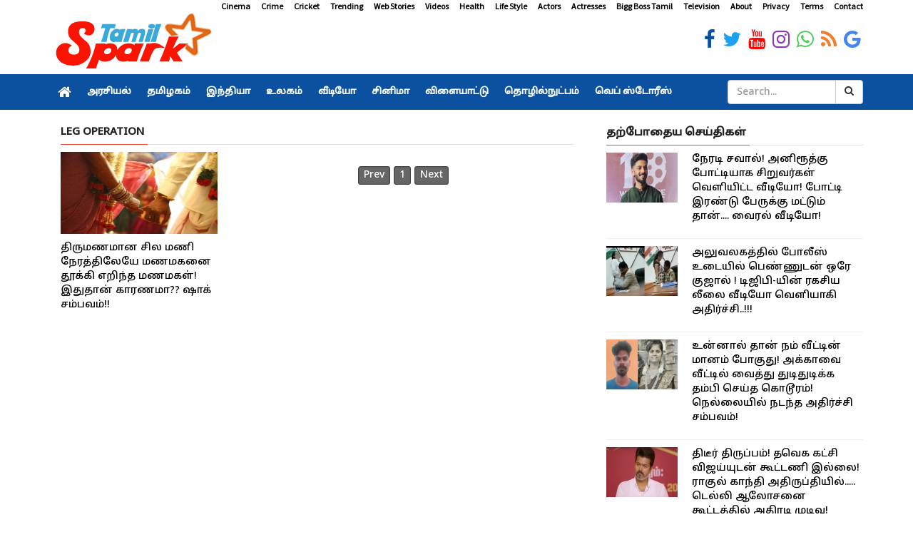

--- FILE ---
content_type: text/html; charset=utf-8
request_url: https://www.tamilspark.com/topic/leg-operation
body_size: 9392
content:

<!DOCTYPE html>
<html lang="en-US" prefix="og: https://ogp.me/ns#">
<head><meta charset="UTF-8" /><meta id="viewport" name="viewport" content="width=device-width, initial-scale=1.0, maximum-scale=1.0, minimum-scale=1.0, user-scalable=no" />
    <meta name="description" content="Leg operation: Tamil Spark provides latest Tamil news, politics updates, trailers, latest tamil cinema seithigal, latest news in tamil cinema, தமிழ் செய்திகள், சினிமா செய்திகள்" />
    <meta name="robots" content="max-image-preview:large" />
    <link rel="canonical" href="https://www.tamilspark.com/topic/leg-operation" />
	<meta property="og:locale" content="en_US" />
    <meta property="og:site_name" content="Tamil Spark" />
    <meta property="og:type" content="website" />
    <meta property="og:title" content="Leg operation: Tamil Spark | Latest Tamil News | தமிழ் செய்திகள்" />
    <meta property="og:description" content="Leg operation: Tamil Spark provides latest Tamil news, politics updates, trailers, latest tamil cinema seithigal, latest news in tamil cinema, தமிழ் செய்திகள், சினிமா செய்திகள்" />
    <meta property="og:url" content="https://www.tamilspark.com/" />
    <meta property="og:image" content="https://www.tamilspark.com/img/og-logo.jpg" />
    <meta property="og:image:secure_url" content="https://www.tamilspark.com/img/og-logo.jpg" />
    <meta property="og:image:width" content="1200" />
    <meta property="og:image:height" content="627" />
    <meta property="article:publisher" content="https://www.facebook.com/TamilSparkNews" />
    <meta name="twitter:card" content="summary_large_image" />
    <meta name="twitter:site" content="@TamilSparkNews" />
    <meta name="twitter:domain" content="www.tamilspark.com" />
    <meta name="twitter:title" content="Leg operation: Tamil Spark | Latest Tamil News | தமிழ் செய்திகள்" />
    <meta name="twitter:description" content="Leg operation: Tamil Spark provides latest Tamil news, politics updates, trailers, latest tamil cinema seithigal, latest news in tamil cinema, தமிழ் செய்திகள், சினிமா செய்திகள்" />
    <meta name="twitter:creator" content="@TamilSparkNews" />
    <meta name="twitter:image" content="https://www.tamilspark.com/img/og-logo.jpg" />
    <script type="application/ld+json" class="aioseo-schema">{"@context":"https:\/\/schema.org","@graph":[{"@type":"WebSite","@id":"https:\/\/www.tamilspark.com\/#website","url":"https:\/\/www.tamilspark.com\/","name":"Tamil Spark","description":"Tamil Spark is a live tamil news portal offering latest tamil news, tamil cinema news, politics, sports, technology, health tips and more","inLanguage":"en-US","publisher":{"@id":"https:\/\/www.tamilspark.com\/#organization"}},{"@type":"Organization","@id":"https:\/\/www.tamilspark.com\/#organization","name":"Tamil Spark","url":"https:\/\/www.tamilspark.com\/","logo":{"@type":"ImageObject","@id":"https:\/\/www.tamilspark.com\/#organizationLogo","url":"https:\/\/www.tamilspark.com\/img\/logo.png","width":250,"height":60,"caption":"Tamil Spark"},"image":{"@id":"https:\/\/www.tamilspark.com\/#organizationLogo"},"sameAs":["https:\/\/www.facebook.com\/TamilSparkNews","https:\/\/twitter.com\/TamilSparkNews","https:\/\/www.instagram.com\/TamilSparkNews","https:\/\/www.youtube.com\/channel\/TamilSparkNews"]},{"@type":"BreadcrumbList","@id":"https:\/\/www.tamilspark.com\/topic\/leg-operation\/#breadcrumblist","itemListElement":[{"@type":"ListItem","@id":"https:\/\/www.tamilspark.com\/#listItem","position":1,"item":{"@type":"WebPage","@id":"https:\/\/www.tamilspark.com\/","name":"Home","description":"Tamil Spark provides latest Tamil news, politics updates, trailers, latest tamil cinema seithigal, latest news in tamil cinema , தமிழ் செய்திகள், சினிமா செய்திகள்","url":"https:\/\/www.tamilspark.com\/"},"nextItem":"https:\/\/www.tamilspark.com\/topic\/leg-operation\/#listItem"},{"@type":"ListItem","@id":"https:\/\/www.tamilspark.com\/topic\/leg-operation\/#listItem","position":2,"item":{"@type":"WebPage","@id":"https:\/\/www.tamilspark.com\/topic\/leg-operation\/","name":"Leg operation: Tamil Spark | Latest Tamil News | தமிழ் செய்திகள்","description":"Leg operation: Tamil Spark provides latest Tamil news, politics updates, trailers, latest tamil cinema seithigal, latest news in tamil cinema, தமிழ் செய்திகள், சினிமா செய்திகள்","url":"https:\/\/www.tamilspark.com\/topic\/leg-operation\/"},"previousItem":"https:\/\/www.tamilspark.com\/#listItem"}]},{"@type":"CollectionPage","@id":"https:\/\/www.tamilspark.com\/topic\/leg-operation\/#collectionpage","url":"https:\/\/www.tamilspark.com\/topic\/leg-operation\/","name":"Leg operation: Tamil Spark | Latest Tamil News | தமிழ் செய்திகள்","description":"Leg operation: Tamil Spark provides latest Tamil news, politics updates, trailers, latest tamil cinema seithigal, latest news in tamil cinema, தமிழ் செய்திகள், சினிமா செய்திகள்","inLanguage":"en-US","isPartOf":{"@id":"https:\/\/www.tamilspark.com\/#website"},"breadcrumb":{"@id":"https:\/\/www.tamilspark.com\/topic\/leg-operation\/#breadcrumblist"}}]}</script>
    
    <link href="../path/simplePagination.css" rel="stylesheet" />

    <meta name="msapplication-TileImage" content="https://www.tamilspark.com/img/270x270.png" />
    <link rel="dns-prefetch" href="//s.w.org" />
    <link rel="alternate" type="application/rss+xml" title="Tamil Spark Cinema Feed" href="https://www.tamilspark.com/feed/cinema/" />
    <link rel="stylesheet" href="../css/production.css" /><link rel="stylesheet" href="../css/slider.css" />
    <script src="https://ajax.googleapis.com/ajax/libs/jquery/1.12.4/jquery.min.js" type="text/javascript"></script>
    <link rel="preconnect" href="https://fonts.googleapis.com" /><link rel="preconnect" href="https://fonts.gstatic.com" crossorigin="" /><link href="https://fonts.googleapis.com/css2?family=Source+Sans+Pro&amp;family=Noto+Sans+Tamil:wght@500&amp;display=swap" rel="stylesheet" /><link rel="shortcut icon" type="image/ico" href="../favicon.png" />
    <link rel="icon" href="https://www.tamilspark.com/img/32x32.png" sizes="32x32" />
    <link rel="icon" href="https://www.tamilspark.com/img/192x192.png" sizes="192x192" />
    <link rel="apple-touch-icon" href="https://www.tamilspark.com/img/180x180.png" />
    
<title>
	Leg operation: Tamil Spark | Latest Tamil News | தமிழ் செய்திகள்
</title></head>
<body>
    <form method="post" action="./leg-operation" id="form1">
<div class="aspNetHidden">
<input type="hidden" name="__VIEWSTATE" id="__VIEWSTATE" value="PPtk5Yb9bdfkCY5sbrzu1M8HEFmyfgR2Bg/YwLyZThCcZozrVIW1bcWd0WiRWFAFELIsX1Fhwz/FvVwqq0JqMV7bqZltGPnpD9oqu2pOVMI=" />
</div>

<div class="aspNetHidden">

	<input type="hidden" name="__VIEWSTATEGENERATOR" id="__VIEWSTATEGENERATOR" value="1F16F383" />
</div>
        <div id="container" class="active">
            <header class="clearfix third-style">
                <div class="row logo-advertisement-cstm hidden-lg hidden-md text-center">
                    <div class="col-md-12">
                        <a title="Tamil Spark" class="navbar-cstm-brand" href="../">
                            <img width="228" height="87" alt="Tamil Spark" src="../img/logo.png">
                        </a>
                    </div>
                </div>
                <!-- Top line -->
                <div class="top-line">
                    <div class="container">
                        <div class="row">
                            <div class="col-md-12 text-right">
                                <ul class="ulMenu">
                                    <li>
                                        <a title="Cinema" href="../category/cinema">Cinema</a>
                                    </li>
                                    <li>
                                        <a title="Crime" href="../category/crime">Crime</a>
                                    </li>
                                    <li>
                                        <a titile="Sports" href="../topic/cricket">Cricket</a>
                                    </li>
                                    <li>
                                        <a title="Trending" href="../topic/trending">Trending</a>
                                    </li>
                                    <li>
                                        <a title="Web Stories" href="../category/web-stories">Web Stories</a>
                                    </li>
                                    <li>
                                        <a title="Videos" href="../videos/">Videos</a>
                                    </li>
                                    <li>
                                        <a title="Health" href="../category/health">Health</a>
                                    </li>
                                    <li>
                                        <a title="Life Style" href="../category/life-style">Life Style</a>
                                    </li>
                                    <li>
                                        <a title="Actors" href="../topic/actors">Actors</a>
                                    </li>
                                    <li>
                                        <a title="Actresses" href="../topic/actress">Actresses</a>
                                    </li>
                                    <li>
                                        <a title="Bigg Boss Tamil" href="../topic/bigg-boss">Bigg Boss Tamil</a>
                                    </li>
                                    <li>
                                        <a title="Television" href="../topic/television">Television</a>
                                    </li>
                                    <li>
                                        <a title="About Tamilspark" href="../public/about.aspx">About</a>
                                    </li>
                                    <li>
                                        <a title="Privacy Tamilspark" href="../public/privacy.aspx">Privacy</a>
                                    </li>
                                    <li>
                                        <a title="Terms Tamilspark" href="../public/terms.aspx">Terms</a>
                                    </li>
                                    <li>
                                        <a title="Contact Tamilspark" href="../public/contact.aspx">Contact</a>
                                    </li>
                                </ul>
                            </div>
                        </div>
                        <div class="row">
                            <div class="col-md-2">
                                <a href="../" title="Tamil Spark">
                                    <img width="228" height="87" alt="Tamilspark Logo" src="../img/logo.png" width="180">
                                </a>
                            </div>
                            <div class="col-md-10">
                                <div class="row">
                                    <div class="col-md-12">
                                        <div class="row">
                                            <div class="col-md-12">
                                                <ul class="social-icons">
                                                    <li>
                                                        <a title="Tamil Spark Facebook" href="https://www.facebook.com/TamilSparkNews" target="_blank">
                                                            <span class="fa fa-facebook"></span>
                                                        </a>
                                                    </li>
                                                    <li>
                                                        <a title="Tamil Spark Twitter" href="https://twitter.com/TamilSparkNews" target="_blank">
                                                            <span class="fa fa-twitter"></span>
                                                        </a>
                                                    </li>
                                                    <li>
                                                        <a title="Tamil Spark YouTube" href="https://youtube.com/" target="_blank">
                                                            <span class="fa fa-youtube"></span>
                                                        </a>
                                                    </li>
                                                    <li>
                                                        <a title="Tamil Spark Instagram" href="https://instagram.com/TamilSparkNews" target="_blank">
                                                            <span class="fa fa-instagram"></span>
                                                        </a>
                                                    </li>
                                                    <li>
                                                        <a title="Tamil Spark WhatsApp" href="https://facebook.com/TamilSparkNews" target="_blank">
                                                            <span class="fa fa-whatsapp"></span>
                                                        </a>
                                                    </li>
                                                    <li>
                                                        <a title="Tamil Spark RSS Feed" href="../feed/latest" target="_blank">
                                                            <span class="fa fa-rss"></span>
                                                        </a>
                                                    </li>
                                                    <li>
                                                        <a title="Tamil Spark Google News" href="https://news.google.com/publications/CAAqBwgKMLaijwsw6a-iAw?hl=ta&gl=IN&ceid=IN%3Ata" target="_blank">
                                                            <span class="fa fa-google"></span>
                                                        </a>
                                                    </li>
                                                </ul>
                                            </div>
                                        </div>
                                    </div>
                                </div>
                            </div>
                        </div>
                    </div>
                </div>
                <!-- End Top line -->
                <!-- Bootstrap navbar -->
                <nav class="navbar navbar-default navbar-static-top" role="navigation">
                    <!-- navbar list container -->
                    <div class="nav-list-container">
                        <div class="container">
                            <!-- Brand and toggle get grouped for better mobile display -->
                            <div class="row hidden-lg hidden-md cls-nav-mbl">
                                <div class="mdl-layout__tab-bar biz-layout-tab-bar">
                                    <a title="Tamil Spark" class="mdl-layout__tab" href="../"><span class="fa fa-home"></span></a>
                                    <a title="Tamil Spark Web Stories" class="mdl-layout__tab" href="../category/web-stories">Web Stories</a>
                                    <a title="Tamil Nadu" class="mdl-layout__tab" href="../category/tamilnadu">தமிழகம்</a>
                                    <a title="India" class="mdl-layout__tab" href="../category/india">இந்தியா </a>
                                    <a title="Cinema" class="mdl-layout__tab" href="../category/cinema">சினிமா</a>
                                    <a title="Sports" class="mdl-layout__tab" href="../category/sports">விளையாட்டு</a>
                                    <a title="Health" class="mdl-layout__tab" href="../category/health">மருத்துவம்</a>
                                </div>
                            </div>
                            <!-- Collect the nav links, forms, and other content for toggling -->
                            <div class="collapse navbar-collapse asianet-mbl-bg" id="bs-example-navbar-collapse-1">
                                <ul id="ulTamilNav" class="nav navbar-nav">
                                    <li>
                                        <a title="Tamil Spark" class="world" href="../">
                                            <span class="fa fa-home"></span>
                                        </a>
                                    </li>
                                    <li class="drop">
                                        <a title="Politics" class="home" href="../category/politics">அரசியல் </a>
                                    </li>
                                    <li>
                                        <a title="Tamil Nadu" class="travel" href="../category/tamilnadu">தமிழகம்</a>
                                    </li>
                                    <li>
                                        <a title="India" class="travel" href="../category/india">இந்தியா</a>
                                    </li>
                                    <li>
                                        <a title="World" class="tech" href="../category/world">உலகம்</a>
                                    </li>
                                    <li>
                                        <a title="Videos" class="fashion" href="../videos">வீடியோ</a>
                                    </li>
                                    <li>
                                        <a title="Cinema" class="video" href="../category/cinema">சினிமா</a>
                                    </li>
                                    <li>
                                        <a title="Sports" class="food" href="../category/sports">விளையாட்டு</a>
                                    </li>
                                    <li>
                                        <a title="Technology" class="food" href="../category/technology">தொழில்நுட்பம்</a>
                                    </li>
                                    <li>
                                        <a title="Web Stories" class="food" href="../category/web-stories">வெப் ஸ்டோரீஸ்</a>
                                    </li>
                                </ul>
                                <div class="col-md-2 col-lg-2 col-sm-3 col-md-3 searchBox">
                                    <div class="input-group">
                                        <input name="txtSearch" type="text" id="txtSearch" class="form-control" placeholder="Search...">
                                        <div class="input-group-btn">
                                            <a id="lnkBtnSearch" class="btn btn-default" href="../">
                                                <i class="fa fa-search"></i>
                                            </a>
                                        </div>
                                    </div>
                                </div>
                            </div>
                            <!-- /.navbar-collapse -->
                        </div>
                    </div>
                    <!-- End navbar list container -->
                </nav>
                <!-- End Bootstrap navbar -->
            </header>
            
    <section class="block-wrapper">
        <div class="container">           
    
<style>
    .cls-pgn
    {
        display: flex;
  justify-content: center;
    padding: 40px 0px 40px 0px;
    }
    h1{
        margin-top: 20px !important;
    }
</style>

            <div class="row">
                 
                <div class="col-md-8 col-sm-12">
                    <div class="col-md-12">
                    <div class="title-section"><h1><span>Leg operation</span></h1></div>
                </div>
                        
                               
                <div class="col-md-4 col-sm-12">
                                <div class="news-list-post image-post2">
          <a id="ContentPlaceHolder1_ucLatestNews_rptrLatest_hylnkTxt_0" title="bride-break-her-wedding-relationship-in-one-day" href="../tamilnadu/bride-break-her-wedding-relationship-in-one-day">
            <div class="post-gallery">
              <img width="210" height="115" class="img-resonsive" alt='bride-break-her-wedding-relationship-in-one-day' title='bride-break-her-wedding-relationship-in-one-day' src='https://cdn.tamilspark.com/medium/medium_images-96-52528.jpeg'>
              <p class="list-page-posts">திருமணமான சில மணி நேரத்திலேயே  மணமகனை தூக்கி எறிந்த மணமகள்! இதுதான் காரணமா?? ஷாக் சம்பவம்!! </p>
            </div>
          </a>
        </div></div>
                            
                    <div class="paging">
		             <div style="text-align:center">
    <div class="pagination-holder clearfix">
			<div id="light-pagination" class="pagination"></div>
	</div>
</div>
        </div><!-- Paging end -->
                </div>
                <div class="col-md-4 col-sm-12">
                    <div>
                    <div class="col-md-12"></div>
                    <div class="title-section"><h2><span>தற்போதைய செய்திகள்</span></h2></div>
                </div>
                     <ul class="list-posts">
      
          <li>
            <a id="ContentPlaceHolder1_ucLatestNews_rptrList2_hylnkTxt_0" title="Kids-challenge-anirudh-viral-video" href="../cinema/kids-challenge-anirudh-viral-video">
              <img width="100" height="70" class="img-resonsive" alt='Kids-challenge-anirudh-viral-video' title='Kids-challenge-anirudh-viral-video' src='https://cdn.tamilspark.com/img/small_1200-675-24027063-627-24027063-1745493725733-81979.jpg'>
            </a>
            <div class="post-content">
              <p>
                <a id="ContentPlaceHolder1_ucLatestNews_rptrList2_HyperLink1_0" title="Kids-challenge-anirudh-viral-video" href="../cinema/kids-challenge-anirudh-viral-video">நேரடி சவால்! அனிரூத்கு போட்டியாக சிறுவர்கள் வெளியிட்ட வீடியோ! போட்டி இரண்டு பேருக்கு மட்டும் தான்....  வைரல் வீடியோ! </a>
              </p>
            </div>
          </li>
        
          <li>
            <a id="ContentPlaceHolder1_ucLatestNews_rptrList2_hylnkTxt_1" title="Karnataka-dgp-office-video-controversy" href="../india/karnataka-dgp-office-video-controversy">
              <img width="100" height="70" class="img-resonsive" alt='Karnataka-dgp-office-video-controversy' title='Karnataka-dgp-office-video-controversy' src='https://cdn.tamilspark.com/img/small_befunky-collage-6-81978.jpg'>
            </a>
            <div class="post-content">
              <p>
                <a id="ContentPlaceHolder1_ucLatestNews_rptrList2_HyperLink1_1" title="Karnataka-dgp-office-video-controversy" href="../india/karnataka-dgp-office-video-controversy">அலுவலகத்தில் போலீஸ்  உடையில் பெண்ணுடன் ஒரே குஜால் ! டிஜிபி-யின் ரகசிய லீலை வீடியோ வெளியாகி அதிர்ச்சி..!!!</a>
              </p>
            </div>
          </li>
        
          <li>
            <a id="ContentPlaceHolder1_ucLatestNews_rptrList2_hylnkTxt_2" title="Nellai-brother-kills-sister-honour-issue" href="../tamilnadu/nellai-brother-kills-sister-honour-issue">
              <img width="100" height="70" class="img-resonsive" alt='Nellai-brother-kills-sister-honour-issue' title='Nellai-brother-kills-sister-honour-issue' src='https://cdn.tamilspark.com/img/small_n6977000651768891361701385e2df651fa11cc219aba8689e286fb-81977.jpg'>
            </a>
            <div class="post-content">
              <p>
                <a id="ContentPlaceHolder1_ucLatestNews_rptrList2_HyperLink1_2" title="Nellai-brother-kills-sister-honour-issue" href="../tamilnadu/nellai-brother-kills-sister-honour-issue">உன்னால் தான் நம் வீட்டின் மானம் போகுது! அக்காவை வீட்டில் வைத்து துடிதுடிக்க தம்பி செய்த கொடூரம்! நெல்லையில் நடந்த அதிர்ச்சி சம்பவம்! </a>
              </p>
            </div>
          </li>
        
          <li>
            <a id="ContentPlaceHolder1_ucLatestNews_rptrList2_hylnkTxt_3" title="Congress-rejects-alliance-with-vijay-party-2026-electio" href="../politics/congress-rejects-alliance-with-vijay-party-2026-electio">
              <img width="100" height="70" class="img-resonsive" alt='Congress-rejects-alliance-with-vijay-party-2026-electio' title='Congress-rejects-alliance-with-vijay-party-2026-electio' src='https://cdn.tamilspark.com/img/small_thalapathy-vijay-small10-1743140262-80635.jpg'>
            </a>
            <div class="post-content">
              <p>
                <a id="ContentPlaceHolder1_ucLatestNews_rptrList2_HyperLink1_3" title="Congress-rejects-alliance-with-vijay-party-2026-electio" href="../politics/congress-rejects-alliance-with-vijay-party-2026-electio">திடீர் திருப்பம்! தவெக கட்சி விஜய்யுடன் கூட்டணி இல்லை! ராகுல் காந்தி அதிருப்தியில்..... டெல்லி ஆலோசனை கூட்டத்தில் அதிரடி முடிவு! அதிர்ச்சியில் தவெக தொண்டர்கள்!!!</a>
              </p>
            </div>
          </li>
        
          <li>
            <a id="ContentPlaceHolder1_ucLatestNews_rptrList2_hylnkTxt_4" title="Ka-sengottaiyan-tvk-party-dissatisfaction" href="../politics/ka-sengottaiyan-tvk-party-dissatisfaction">
              <img width="100" height="70" class="img-resonsive" alt='Ka-sengottaiyan-tvk-party-dissatisfaction' title='Ka-sengottaiyan-tvk-party-dissatisfaction' src='https://cdn.tamilspark.com/img/small_images-13-81975.jpeg'>
            </a>
            <div class="post-content">
              <p>
                <a id="ContentPlaceHolder1_ucLatestNews_rptrList2_HyperLink1_4" title="Ka-sengottaiyan-tvk-party-dissatisfaction" href="../politics/ka-sengottaiyan-tvk-party-dissatisfaction">அதிருப்தியில் இருக்கும் செங்கோட்டையன்! தவெக-வில்  நடக்கும் அதிகாரப் மோதல்.....? கட்சியில் புறக்கணிப்பு.... கசிந்த ரகசியத் தகவல்!</a>
              </p>
            </div>
          </li>
        
          <li>
            <a id="ContentPlaceHolder1_ucLatestNews_rptrList2_hylnkTxt_5" title="Bhopal-apartment-lift-duct-death" href="../india/bhopal-apartment-lift-duct-death">
              <img width="100" height="70" class="img-resonsive" alt='Bhopal-apartment-lift-duct-death' title='Bhopal-apartment-lift-duct-death' src='https://cdn.tamilspark.com/img/small_n6975719701768822690247c1a4929c23596724d8f4fc90666a303b-81974.jpg'>
            </a>
            <div class="post-content">
              <p>
                <a id="ContentPlaceHolder1_ucLatestNews_rptrList2_HyperLink1_5" title="Bhopal-apartment-lift-duct-death" href="../india/bhopal-apartment-lift-duct-death">பெரும் அதிர்ச்சி! லிஃப்ட் பள்ளத்தில் தவறி விழுந்த முதியவர்! 10 நாட்களாக உடலை நசுக்கி மேலேயும் கீழேயும் ஓடிய லிஃப்ட்! குடியிருப்பில் நடந்த அதிர்ச்சி சம்பவம்!!!</a>
              </p>
            </div>
          </li>
        
          <li>
            <a id="ContentPlaceHolder1_ucLatestNews_rptrList2_hylnkTxt_6" title="Viral-video-poor-woman-struggle-life" href="../world/viral-video-poor-woman-struggle-life">
              <img width="100" height="70" class="img-resonsive" alt='Viral-video-poor-woman-struggle-life' title='Viral-video-poor-woman-struggle-life' src='https://cdn.tamilspark.com/img/small_screenshot20260119201907x-81973.jpg'>
            </a>
            <div class="post-content">
              <p>
                <a id="ContentPlaceHolder1_ucLatestNews_rptrList2_HyperLink1_6" title="Viral-video-poor-woman-struggle-life" href="../world/viral-video-poor-woman-struggle-life">இதுதான் வாழ்க்கை போராட்டம்!  5 மாசம் வயிற்றில்  புள்ளையோடு கோழி கூண்டுல வாழ்ந்த பெண்!  கண்கலங்க வைக்கும் வீடியோ காட்சி! </a>
              </p>
            </div>
          </li>
        
          <li>
            <a id="ContentPlaceHolder1_ucLatestNews_rptrList2_hylnkTxt_7" title="Viral-video-woman-pours-milk-into-baby-ear" href="../world/viral-video-woman-pours-milk-into-baby-ear">
              <img width="100" height="70" class="img-resonsive" alt='Viral-video-woman-pours-milk-into-baby-ear' title='Viral-video-woman-pours-milk-into-baby-ear' src='https://cdn.tamilspark.com/img/small_n6975855071768855608311447b1d4afa5fa7befd7b4d411ab97129-81972.jpg'>
            </a>
            <div class="post-content">
              <p>
                <a id="ContentPlaceHolder1_ucLatestNews_rptrList2_HyperLink1_7" title="Viral-video-woman-pours-milk-into-baby-ear" href="../world/viral-video-woman-pours-milk-into-baby-ear">குழந்தையின் காதுக்கு பாலூட்டிய தாய்! கவனம் எங்கயோ இருக்கு... வைரலாகும் அதிர்ச்சி வீடியோ! </a>
              </p>
            </div>
          </li>
        
          <li>
            <a id="ContentPlaceHolder1_ucLatestNews_rptrList2_hylnkTxt_8" title="Delhi-metro-public-urination-video-incident" href="../world/delhi-metro-public-urination-video-incident">
              <img width="100" height="70" class="img-resonsive" alt='Delhi-metro-public-urination-video-incident' title='Delhi-metro-public-urination-video-incident' src='https://cdn.tamilspark.com/img/small_befunky-collage-2026-01-19t193022813-81971.jpg'>
            </a>
            <div class="post-content">
              <p>
                <a id="ContentPlaceHolder1_ucLatestNews_rptrList2_HyperLink1_8" title="Delhi-metro-public-urination-video-incident" href="../world/delhi-metro-public-urination-video-incident">இது மெட்ரோவா? இல்ல கழிவறையா? கூச்சமே இல்லாமல் சிறுநீர் கழித்த நபர்! அதிகாரிகளின் நடவடிக்கை.... வைரல் வீடியோ! </a>
              </p>
            </div>
          </li>
        
          <li>
            <a id="ContentPlaceHolder1_ucLatestNews_rptrList2_hylnkTxt_9" title="Kp-munusamy-criticizes-vijay-2026-election" href="../politics/kp-munusamy-criticizes-vijay-2026-election">
              <img width="100" height="70" class="img-resonsive" alt='Kp-munusamy-criticizes-vijay-2026-election' title='Kp-munusamy-criticizes-vijay-2026-election' src='https://cdn.tamilspark.com/img/small_befunky-collage-2026-01-19t180358554-81970.jpg'>
            </a>
            <div class="post-content">
              <p>
                <a id="ContentPlaceHolder1_ucLatestNews_rptrList2_HyperLink1_9" title="Kp-munusamy-criticizes-vijay-2026-election" href="../politics/kp-munusamy-criticizes-vijay-2026-election">குடிச்சுட்டு கூத்தடுச்சு பொண்ணுங்க கூட கும்மாளம் போடுபவர்கள் எம்.ஜி.ஆர் ஆக முடியுமா? வாரி வழங்கியவர் எம்.ஜி.ஆர்...! விஜய்யை வைத்து விளாசி தள்ளிய  முனுசாமி! அரசியல் வட்டாரத்தில் பெரும் பரபரப்பு! </a>
              </p>
            </div>
          </li>
        
          <li>
            <a id="ContentPlaceHolder1_ucLatestNews_rptrList2_hylnkTxt_10" title="Rajasthan-dungarpur-love-couple-death" href="../india/rajasthan-dungarpur-love-couple-death">
              <img width="100" height="70" class="img-resonsive" alt='Rajasthan-dungarpur-love-couple-death' title='Rajasthan-dungarpur-love-couple-death' src='https://cdn.tamilspark.com/img/small_n6975548421768813740757ab854ae7637c1f72238201db23770736-81968.jpg'>
            </a>
            <div class="post-content">
              <p>
                <a id="ContentPlaceHolder1_ucLatestNews_rptrList2_HyperLink1_10" title="Rajasthan-dungarpur-love-couple-death" href="../india/rajasthan-dungarpur-love-couple-death">காட்டுக்குள் அந்த காட்சியை பார்த்து மிரண்டு போன கிராம மக்கள்! 15 நாட்களாக மரத்தில் தொங்கிய நிலையில்..... கொடூர சம்பவம்! </a>
              </p>
            </div>
          </li>
        
          <li>
            <a id="ContentPlaceHolder1_ucLatestNews_rptrList2_hylnkTxt_11" title="Little-girl-candy-tree-viral-video" href="../viral-video/little-girl-candy-tree-viral-video">
              <img width="100" height="70" class="img-resonsive" alt='Little-girl-candy-tree-viral-video' title='Little-girl-candy-tree-viral-video' src='https://cdn.tamilspark.com/img/small_befunky2026-0-118-5-22-81967.jpg'>
            </a>
            <div class="post-content">
              <p>
                <a id="ContentPlaceHolder1_ucLatestNews_rptrList2_HyperLink1_11" title="Little-girl-candy-tree-viral-video" href="../viral-video/little-girl-candy-tree-viral-video">"விளையும் பயிர் முளையிலேயே தெரியும் " ! மிட்டாய் மரம் வளர்க்கும் சிறுமி! ரசிக்க வைக்கும் மழலை பேச்சு! வைரலாகும் வீடியோ!!!</a>
              </p>
            </div>
          </li>
        
    </ul>
                </div>
               
            </div>


<script>
    $(document).ready(function () {
        var totalPages = 1;
        var slugValue='leg-operation';
        var currentPageNumber=1;
        $('#light-pagination').pagination({
            pages: totalPages,
            currentPage:currentPageNumber,
            itemsOnPage:18,
            hrefTextPrefix:slugValue+"?page=",
            cssStyle: 'light-theme'
        });
    });
    
</script>
    
    
	          	</div></section>
 
     <script src="../path/jquery.simplePagination.js"></script>   

             <footer>
  <div class="container">
    <div class="footer-last-line">
      <div class="row">
        <div class="col-md-4">
          <span class="white">FOLLOW US ON</span>
          <ul class="footer-social-icons">
            <li>
              <a href="https://www.facebook.com/TamilSparkNews" target="_blank">
                <span class="fa fa-facebook"></span> Facebook
              </a>
            </li>
            <li>
              <a href="https://twitter.com/TamilSparkNews" target="_blank">
                <span class="fa fa-twitter"></span> Twitter
              </a>
            </li>
            <li>
              <a href="https://twitter.com/TamilSparkNews" target="_blank">
                <span class="fa fa-instagram"></span> Instagram
              </a>
            </li>
           <!-- <li>
              <a href="https://twitter.com/TamilSparkNews" target="_blank">
                <span class="fa fa-whatsapp"></span> WhatsApp
              </a>
            </li> -->
          </ul>
          <br />
          <p class="marginTop25">© COPYRIGHT 2026 <a href="/" title="Tamil Spark">www.tamilspark.com</a> All Rights Reserved </p>
        </div>
        <div class="col-md-8">
          <nav class="footer-nav">
            <ul class="footer-cls">
              <li>
                                        <a title="Cinema" href="../category/cinema">Cinema</a>
                                    </li>
                                    <li>
                                        <a title="Crime" href="../category/crime">Crime</a>
                                    </li>
                                    <li>
                                        <a titile="Sports" href="../topic/cricket">Cricket</a>
                                    </li>
                                    <li>
                                        <a title="Trending" href="../topic/trending">Trending</a>
                                    </li>
                                    <li>
                                        <a title="Web Stories" href="../category/web-stories">Web Stories</a>
                                    </li>
                                    <li>
                                        <a title="Videos" href="../videos/">Videos</a>
                                    </li>
                                    <li>
                                        <a title="Health" href="../category/health">Health</a>
                                    </li>
                                    <li>
                                        <a title="Life Style" href="../category/life-style">Life Style</a>
                                    </li>
                                    <li>
                                        <a title="Actors" href="../topic/actors">Actors</a>
                                    </li>
                                    <li>
                                        <a title="Actresses" href="../topic/actress">Actresses</a>
                                    </li>
                                    <li>
                                        <a title="Bigg Boss Tamil" href="../topic/bigg-boss">Bigg Boss Tamil</a>
                                    </li>
                                    <li>
                                        <a title="Television" href="../topic/television">Television</a>
                                    </li>
                                    <li>
                                        <a title="About Tamilspark" href="../public/about.aspx">About</a>
                                    </li>
                                    <li>
                                        <a title="Privacy Tamilspark" href="../public/privacy.aspx">Privacy</a>
                                    </li>
                                    <li>
                                        <a title="Terms Tamilspark" href="../public/terms.aspx">Terms</a>
                                    </li>
                                    <li>
                                        <a title="Contact Tamilspark" href="../public/contact.aspx">Contact</a>
                                    </li>
            </ul>
          </nav>
        </div>
      </div>
    </div>
  </div>
</footer>
        </div>
    </form>
    <script type='text/javascript' src="../js/redesign/js/slider.js"></script>
    <script type='text/javascript' src="../js/redesign/js/production.js"></script>
    <script src="https://cdnjs.cloudflare.com/ajax/libs/jquery.lazyload/1.9.1/jquery.lazyload.min.js" type="text/javascript"></script>
    <script>
        $(function () {
            $("img").lazyload();
        });
    </script>
</body>
</html>


--- FILE ---
content_type: text/css
request_url: https://www.tamilspark.com/css/production.css
body_size: 55941
content:
/*!
 * Bootstrap v3.3.4 (http://getbootstrap.com)
 * Copyright 2011-2015 Twitter, Inc.
 * Licensed under MIT (https://github.com/twbs/bootstrap/blob/master/LICENSE)
 *//*! normalize.css v3.0.2 | MIT License | git.io/normalize */body,figure{margin:0}.btn-group>.btn-group,.btn-toolbar .btn-group,.btn-toolbar .input-group,.col-xs-1,.col-xs-10,.col-xs-11,.col-xs-12,.col-xs-2,.col-xs-3,.col-xs-4,.col-xs-5,.col-xs-6,.col-xs-7,.col-xs-8,.col-xs-9,.dropdown-menu{float:left}.navbar-fixed-bottom .navbar-collapse,.navbar-fixed-top .navbar-collapse,.pre-scrollable{max-height:340px}.fa,.glyphicon{-moz-osx-font-smoothing:grayscale}html{font-family:'Noto Sans Tamil',sans-serif;-webkit-text-size-adjust:100%;-ms-text-size-adjust:100%}article,aside,details,figcaption,figure,footer,header,hgroup,main,menu,nav,section,summary{display:block}audio,canvas,progress,video{display:inline-block;vertical-align:baseline}audio:not([controls]){display:none;height:0}[hidden],template{display:none}a{background-color:transparent}a:active,a:hover{outline:0}b,optgroup,strong{font-weight:700}dfn{font-style:italic}h1{margin:.67em 0}mark{color:#000;background:#ff0}sub,sup{position:relative;font-size:75%;line-height:0;vertical-align:baseline}sup{top:-.5em}sub{bottom:-.25em}img{border:0;vertical-align:middle}svg:not(:root){overflow:hidden}hr{height:0;-webkit-box-sizing:content-box;-moz-box-sizing:content-box;box-sizing:content-box}*,:after,:before,input[type=checkbox],input[type=radio]{-webkit-box-sizing:border-box;-moz-box-sizing:border-box}pre,textarea{overflow:auto}code,kbd,pre,samp{font-size:1em}button,input,optgroup,select,textarea{margin:0;font:inherit;color:inherit}.glyphicon,address{font-style:normal}button{overflow:visible}button,select{text-transform:none}button,html input[type=button],input[type=reset],input[type=submit]{-webkit-appearance:button;cursor:pointer}button[disabled],html input[disabled]{cursor:default}button::-moz-focus-inner,input::-moz-focus-inner{padding:0;border:0}input[type=checkbox],input[type=radio]{box-sizing:border-box;padding:0}input[type=number]::-webkit-inner-spin-button,input[type=number]::-webkit-outer-spin-button{height:auto}input[type=search]::-webkit-search-cancel-button,input[type=search]::-webkit-search-decoration{-webkit-appearance:none}table{border-spacing:0;border-collapse:collapse}td,th{padding:0}/*! Source: https://github.com/h5bp/html5-boilerplate/blob/master/src/css/main.css */@media print{blockquote,img,pre,tr{page-break-inside:avoid}*,:after,:before{color:#000 !important;text-shadow:none !important;background:0 0 !important;-webkit-box-shadow:none !important;box-shadow:none !important}a,a:visited{text-decoration:underline}a[href]:after{content:" (" attr(href) ")"}abbr[title]:after{content:" (" attr(title) ")"}a[href^="javascript:"]:after,a[href^="#"]:after{content:""}blockquote,pre{border:1px solid #999}thead{display:table-header-group}img{max-width:100% !important}h2,h3,p{orphans:3;widows:3}h2,h3{page-break-after:avoid}select{background:#fff !important}.navbar{display:none}.btn>.caret,.dropup>.btn>.caret{border-top-color:#000 !important}.label{border:1px solid #000}.table{border-collapse:collapse !important}.table td,.table th{background-color:#fff !important}.table-bordered td,.table-bordered th{border:1px solid #ddd !important}}a,a:focus,a:hover{text-decoration:none}.btn,.btn-danger.active,.btn-danger:active,.btn-default.active,.btn-default:active,.btn-info.active,.btn-info:active,.btn-primary.active,.btn-primary:active,.btn-warning.active,.btn-warning:active,.btn.active,.btn:active,.dropdown-menu>.disabled>a:focus,.dropdown-menu>.disabled>a:hover,.form-control,.navbar-toggle,.open>.dropdown-toggle.btn-danger,.open>.dropdown-toggle.btn-default,.open>.dropdown-toggle.btn-info,.open>.dropdown-toggle.btn-primary,.open>.dropdown-toggle.btn-warning{background-image:none}.img-thumbnail,body{background-color:#fff}@font-face{font-family:'Glyphicons Halflings';src:url(../fonts/glyphicons-halflings-regular.eot);src:url(../fonts/glyphicons-halflings-regular.eot?#iefix) format('embedded-opentype'),url(../fonts/glyphicons-halflings-regular.woff2) format('woff2'),url(../fonts/glyphicons-halflings-regular.woff) format('woff'),url(../fonts/glyphicons-halflings-regular.ttf) format('truetype'),url(../fonts/glyphicons-halflings-regular.svg#glyphicons_halflingsregular) format('svg')}.glyphicon{position:relative;top:1px;display:inline-block;font-family:'Glyphicons Halflings';font-weight:400;line-height:1;-webkit-font-smoothing:antialiased}.glyphicon-asterisk:before{content:"\2a"}.glyphicon-plus:before{content:"\2b"}.glyphicon-eur:before,.glyphicon-euro:before{content:"\20ac"}.glyphicon-minus:before{content:"\2212"}.glyphicon-cloud:before{content:"\2601"}.glyphicon-envelope:before{content:"\2709"}.glyphicon-pencil:before{content:"\270f"}.glyphicon-glass:before{content:"\e001"}.glyphicon-music:before{content:"\e002"}.glyphicon-search:before{content:"\e003"}.glyphicon-heart:before{content:"\e005"}.glyphicon-star:before{content:"\e006"}.glyphicon-star-empty:before{content:"\e007"}.glyphicon-user:before{content:"\e008"}.glyphicon-film:before{content:"\e009"}.glyphicon-th-large:before{content:"\e010"}.glyphicon-th:before{content:"\e011"}.glyphicon-th-list:before{content:"\e012"}.glyphicon-ok:before{content:"\e013"}.glyphicon-remove:before{content:"\e014"}.glyphicon-zoom-in:before{content:"\e015"}.glyphicon-zoom-out:before{content:"\e016"}.glyphicon-off:before{content:"\e017"}.glyphicon-signal:before{content:"\e018"}.glyphicon-cog:before{content:"\e019"}.glyphicon-trash:before{content:"\e020"}.glyphicon-home:before{content:"\e021"}.glyphicon-file:before{content:"\e022"}.glyphicon-time:before{content:"\e023"}.glyphicon-road:before{content:"\e024"}.glyphicon-download-alt:before{content:"\e025"}.glyphicon-download:before{content:"\e026"}.glyphicon-upload:before{content:"\e027"}.glyphicon-inbox:before{content:"\e028"}.glyphicon-play-circle:before{content:"\e029"}.glyphicon-repeat:before{content:"\e030"}.glyphicon-refresh:before{content:"\e031"}.glyphicon-list-alt:before{content:"\e032"}.glyphicon-lock:before{content:"\e033"}.glyphicon-flag:before{content:"\e034"}.glyphicon-headphones:before{content:"\e035"}.glyphicon-volume-off:before{content:"\e036"}.glyphicon-volume-down:before{content:"\e037"}.glyphicon-volume-up:before{content:"\e038"}.glyphicon-qrcode:before{content:"\e039"}.glyphicon-barcode:before{content:"\e040"}.glyphicon-tag:before{content:"\e041"}.glyphicon-tags:before{content:"\e042"}.glyphicon-book:before{content:"\e043"}.glyphicon-bookmark:before{content:"\e044"}.glyphicon-print:before{content:"\e045"}.glyphicon-camera:before{content:"\e046"}.glyphicon-font:before{content:"\e047"}.glyphicon-bold:before{content:"\e048"}.glyphicon-italic:before{content:"\e049"}.glyphicon-text-height:before{content:"\e050"}.glyphicon-text-width:before{content:"\e051"}.glyphicon-align-left:before{content:"\e052"}.glyphicon-align-center:before{content:"\e053"}.glyphicon-align-right:before{content:"\e054"}.glyphicon-align-justify:before{content:"\e055"}.glyphicon-list:before{content:"\e056"}.glyphicon-indent-left:before{content:"\e057"}.glyphicon-indent-right:before{content:"\e058"}.glyphicon-facetime-video:before{content:"\e059"}.glyphicon-picture:before{content:"\e060"}.glyphicon-map-marker:before{content:"\e062"}.glyphicon-adjust:before{content:"\e063"}.glyphicon-tint:before{content:"\e064"}.glyphicon-edit:before{content:"\e065"}.glyphicon-share:before{content:"\e066"}.glyphicon-check:before{content:"\e067"}.glyphicon-move:before{content:"\e068"}.glyphicon-step-backward:before{content:"\e069"}.glyphicon-fast-backward:before{content:"\e070"}.glyphicon-backward:before{content:"\e071"}.glyphicon-play:before{content:"\e072"}.glyphicon-pause:before{content:"\e073"}.glyphicon-stop:before{content:"\e074"}.glyphicon-forward:before{content:"\e075"}.glyphicon-fast-forward:before{content:"\e076"}.glyphicon-step-forward:before{content:"\e077"}.glyphicon-eject:before{content:"\e078"}.glyphicon-chevron-left:before{content:"\e079"}.glyphicon-chevron-right:before{content:"\e080"}.glyphicon-plus-sign:before{content:"\e081"}.glyphicon-minus-sign:before{content:"\e082"}.glyphicon-remove-sign:before{content:"\e083"}.glyphicon-ok-sign:before{content:"\e084"}.glyphicon-question-sign:before{content:"\e085"}.glyphicon-info-sign:before{content:"\e086"}.glyphicon-screenshot:before{content:"\e087"}.glyphicon-remove-circle:before{content:"\e088"}.glyphicon-ok-circle:before{content:"\e089"}.glyphicon-ban-circle:before{content:"\e090"}.glyphicon-arrow-left:before{content:"\e091"}.glyphicon-arrow-right:before{content:"\e092"}.glyphicon-arrow-up:before{content:"\e093"}.glyphicon-arrow-down:before{content:"\e094"}.glyphicon-share-alt:before{content:"\e095"}.glyphicon-resize-full:before{content:"\e096"}.glyphicon-resize-small:before{content:"\e097"}.glyphicon-exclamation-sign:before{content:"\e101"}.glyphicon-gift:before{content:"\e102"}.glyphicon-leaf:before{content:"\e103"}.glyphicon-fire:before{content:"\e104"}.glyphicon-eye-open:before{content:"\e105"}.glyphicon-eye-close:before{content:"\e106"}.glyphicon-warning-sign:before{content:"\e107"}.glyphicon-plane:before{content:"\e108"}.glyphicon-calendar:before{content:"\e109"}.glyphicon-random:before{content:"\e110"}.glyphicon-comment:before{content:"\e111"}.glyphicon-magnet:before{content:"\e112"}.glyphicon-chevron-up:before{content:"\e113"}.glyphicon-chevron-down:before{content:"\e114"}.glyphicon-retweet:before{content:"\e115"}.glyphicon-shopping-cart:before{content:"\e116"}.glyphicon-folder-close:before{content:"\e117"}.glyphicon-folder-open:before{content:"\e118"}.glyphicon-resize-vertical:before{content:"\e119"}.glyphicon-resize-horizontal:before{content:"\e120"}.glyphicon-hdd:before{content:"\e121"}.glyphicon-bullhorn:before{content:"\e122"}.glyphicon-bell:before{content:"\e123"}.glyphicon-certificate:before{content:"\e124"}.glyphicon-thumbs-up:before{content:"\e125"}.glyphicon-thumbs-down:before{content:"\e126"}.glyphicon-hand-right:before{content:"\e127"}.glyphicon-hand-left:before{content:"\e128"}.glyphicon-hand-up:before{content:"\e129"}.glyphicon-hand-down:before{content:"\e130"}.glyphicon-circle-arrow-right:before{content:"\e131"}.glyphicon-circle-arrow-left:before{content:"\e132"}.glyphicon-circle-arrow-up:before{content:"\e133"}.glyphicon-circle-arrow-down:before{content:"\e134"}.glyphicon-globe:before{content:"\e135"}.glyphicon-wrench:before{content:"\e136"}.glyphicon-tasks:before{content:"\e137"}.glyphicon-filter:before{content:"\e138"}.glyphicon-briefcase:before{content:"\e139"}.glyphicon-fullscreen:before{content:"\e140"}.glyphicon-dashboard:before{content:"\e141"}.glyphicon-paperclip:before{content:"\e142"}.glyphicon-heart-empty:before{content:"\e143"}.glyphicon-link:before{content:"\e144"}.glyphicon-phone:before{content:"\e145"}.glyphicon-pushpin:before{content:"\e146"}.glyphicon-usd:before{content:"\e148"}.glyphicon-gbp:before{content:"\e149"}.glyphicon-sort:before{content:"\e150"}.glyphicon-sort-by-alphabet:before{content:"\e151"}.glyphicon-sort-by-alphabet-alt:before{content:"\e152"}.glyphicon-sort-by-order:before{content:"\e153"}.glyphicon-sort-by-order-alt:before{content:"\e154"}.glyphicon-sort-by-attributes:before{content:"\e155"}.glyphicon-sort-by-attributes-alt:before{content:"\e156"}.glyphicon-unchecked:before{content:"\e157"}.glyphicon-expand:before{content:"\e158"}.glyphicon-collapse-down:before{content:"\e159"}.glyphicon-collapse-up:before{content:"\e160"}.glyphicon-log-in:before{content:"\e161"}.glyphicon-flash:before{content:"\e162"}.glyphicon-log-out:before{content:"\e163"}.glyphicon-new-window:before{content:"\e164"}.glyphicon-record:before{content:"\e165"}.glyphicon-save:before{content:"\e166"}.glyphicon-open:before{content:"\e167"}.glyphicon-saved:before{content:"\e168"}.glyphicon-import:before{content:"\e169"}.glyphicon-export:before{content:"\e170"}.glyphicon-send:before{content:"\e171"}.glyphicon-floppy-disk:before{content:"\e172"}.glyphicon-floppy-saved:before{content:"\e173"}.glyphicon-floppy-remove:before{content:"\e174"}.glyphicon-floppy-save:before{content:"\e175"}.glyphicon-floppy-open:before{content:"\e176"}.glyphicon-credit-card:before{content:"\e177"}.glyphicon-transfer:before{content:"\e178"}.glyphicon-cutlery:before{content:"\e179"}.glyphicon-header:before{content:"\e180"}.glyphicon-compressed:before{content:"\e181"}.glyphicon-earphone:before{content:"\e182"}.glyphicon-phone-alt:before{content:"\e183"}.glyphicon-tower:before{content:"\e184"}.glyphicon-stats:before{content:"\e185"}.glyphicon-sd-video:before{content:"\e186"}.glyphicon-hd-video:before{content:"\e187"}.glyphicon-subtitles:before{content:"\e188"}.glyphicon-sound-stereo:before{content:"\e189"}.glyphicon-sound-dolby:before{content:"\e190"}.glyphicon-sound-5-1:before{content:"\e191"}.glyphicon-sound-6-1:before{content:"\e192"}.glyphicon-sound-7-1:before{content:"\e193"}.glyphicon-copyright-mark:before{content:"\e194"}.glyphicon-registration-mark:before{content:"\e195"}.glyphicon-cloud-download:before{content:"\e197"}.glyphicon-cloud-upload:before{content:"\e198"}.glyphicon-tree-conifer:before{content:"\e199"}.glyphicon-tree-deciduous:before{content:"\e200"}.glyphicon-cd:before{content:"\e201"}.glyphicon-save-file:before{content:"\e202"}.glyphicon-open-file:before{content:"\e203"}.glyphicon-level-up:before{content:"\e204"}.glyphicon-copy:before{content:"\e205"}.glyphicon-paste:before{content:"\e206"}.glyphicon-alert:before{content:"\e209"}.glyphicon-equalizer:before{content:"\e210"}.glyphicon-king:before{content:"\e211"}.glyphicon-queen:before{content:"\e212"}.glyphicon-pawn:before{content:"\e213"}.glyphicon-bishop:before{content:"\e214"}.glyphicon-knight:before{content:"\e215"}.glyphicon-baby-formula:before{content:"\e216"}.glyphicon-tent:before{content:"\26fa"}.glyphicon-blackboard:before{content:"\e218"}.glyphicon-bed:before{content:"\e219"}.glyphicon-apple:before{content:"\f8ff"}.glyphicon-erase:before{content:"\e221"}.glyphicon-hourglass:before{content:"\231b"}.glyphicon-lamp:before{content:"\e223"}.glyphicon-duplicate:before{content:"\e224"}.glyphicon-piggy-bank:before{content:"\e225"}.glyphicon-scissors:before{content:"\e226"}.glyphicon-bitcoin:before,.glyphicon-btc:before,.glyphicon-xbt:before{content:"\e227"}.glyphicon-jpy:before,.glyphicon-yen:before{content:"\00a5"}.glyphicon-rub:before,.glyphicon-ruble:before{content:"\20bd"}.glyphicon-scale:before{content:"\e230"}.glyphicon-ice-lolly:before{content:"\e231"}.glyphicon-ice-lolly-tasted:before{content:"\e232"}.glyphicon-education:before{content:"\e233"}.glyphicon-option-horizontal:before{content:"\e234"}.glyphicon-option-vertical:before{content:"\e235"}.glyphicon-menu-hamburger:before{content:"\e236"}.glyphicon-modal-window:before{content:"\e237"}.glyphicon-oil:before{content:"\e238"}.glyphicon-grain:before{content:"\e239"}.glyphicon-sunglasses:before{content:"\e240"}.glyphicon-text-size:before{content:"\e241"}.glyphicon-text-color:before{content:"\e242"}.glyphicon-text-background:before{content:"\e243"}.glyphicon-object-align-top:before{content:"\e244"}.glyphicon-object-align-bottom:before{content:"\e245"}.glyphicon-object-align-horizontal:before{content:"\e246"}.glyphicon-object-align-left:before{content:"\e247"}.glyphicon-object-align-vertical:before{content:"\e248"}.glyphicon-object-align-right:before{content:"\e249"}.glyphicon-triangle-right:before{content:"\e250"}.glyphicon-triangle-left:before{content:"\e251"}.glyphicon-triangle-bottom:before{content:"\e252"}.glyphicon-triangle-top:before{content:"\e253"}.glyphicon-console:before{content:"\e254"}.glyphicon-superscript:before{content:"\e255"}.glyphicon-subscript:before{content:"\e256"}.glyphicon-menu-left:before{content:"\e257"}.glyphicon-menu-right:before{content:"\e258"}.glyphicon-menu-down:before{content:"\e259"}.glyphicon-menu-up:before{content:"\e260"}*,:after,:before{box-sizing:border-box}html{font-size:10px;-webkit-tap-highlight-color:transparent}body{font-family:'Noto Sans Tamil',sans-serif !important;font-size:14px;line-height:1.42857143;color:#333}button,input,select,textarea{font-family:inherit;font-size:inherit;line-height:inherit}a{color:#000}a:focus,a:hover{color:#f44336}a:focus{outline:dotted thin;outline:-webkit-focus-ring-color auto 5px;outline-offset:-2px}.carousel-inner>.item>a>img,.carousel-inner>.item>img,.img-responsive,.thumbnail a>img,.thumbnail>img{display:block;max-width:100%;height:auto}.img-rounded{border-radius:6px}.img-thumbnail{display:inline-block;max-width:100%;height:auto;padding:4px;line-height:1.42857143;border:1px solid #ddd;border-radius:4px;-webkit-transition:all .2s ease-in-out;-o-transition:all .2s ease-in-out;transition:all .2s ease-in-out}.img-circle{border-radius:50%}hr{margin-top:20px;margin-bottom:20px;border:0;border-top:1px solid #eee}[role=button]{cursor:pointer}.h1,.h2,.h3,.h4,.h5,.h6,h1,h2,h3,h4,h5,h6{font-family:inherit;font-weight:500;line-height:1.1;color:inherit}.h1 .small,.h1 small,.h2 .small,.h2 small,.h3 .small,.h3 small,.h4 .small,.h4 small,.h5 .small,.h5 small,.h6 .small,.h6 small,h1 .small,h1 small,h2 .small,h2 small,h3 .small,h3 small,h4 .small,h4 small,h5 .small,h5 small,h6 .small,h6 small{font-weight:400;line-height:1;color:#777}.h1,.h2,.h3,h1,h2,h3{margin-top:20px;margin-bottom:10px}.h1 .small,.h1 small,.h2 .small,.h2 small,.h3 .small,.h3 small,h1 .small,h1 small,h2 .small,h2 small,h3 .small,h3 small{font-size:65%}.h4,.h5,.h6,h4,h5,h6{margin-top:10px;margin-bottom:10px}.h4 .small,.h4 small,.h5 .small,.h5 small,.h6 .small,.h6 small,h4 .small,h4 small,h5 .small,h5 small,h6 .small,h6 small{font-size:75%}.h1,h1{font-size:36px}.h2,h2{font-size:30px}.h3,h3{font-size:24px}.h4,h4{font-size:18px}.h5,h5{font-size:14px}.h6,h6{font-size:12px}.lead{margin-bottom:20px;font-size:16px;font-weight:300;line-height:1.4}dt,kbd kbd,label{font-weight:700}address,blockquote .small,blockquote footer,blockquote small,dd,dt,pre{line-height:1.42857143}@media(min-width:768px){.lead{font-size:21px}}.small,small{font-size:85%}.mark,mark{padding:.2em;background-color:#fcf8e3}.list-inline,.list-unstyled{padding-left:0;list-style:none}.text-left{text-align:left}.text-right{text-align:right}.text-center{text-align:center}.text-justify{text-align:justify}.text-nowrap{white-space:nowrap}.text-lowercase{text-transform:lowercase}.text-uppercase{text-transform:uppercase}.navbar-brand,.text-capitalize{text-transform:capitalize}.text-muted{color:#777}.text-primary{color:#337ab7}a.text-primary:hover{color:#286090}.text-success{color:#3c763d}a.text-success:hover{color:#2b542c}.text-info{color:#31708f}a.text-info:hover{color:#245269}.text-warning{color:#8a6d3b}a.text-warning:hover{color:#66512c}.text-danger{color:#a94442}a.text-danger:hover{color:#843534}.bg-primary{color:#fff;background-color:#337ab7}a.bg-primary:hover{background-color:#286090}.bg-success{background-color:#dff0d8}a.bg-success:hover{background-color:#c1e2b3}.bg-info{background-color:#d9edf7}a.bg-info:hover{background-color:#afd9ee}.bg-warning{background-color:#fcf8e3}a.bg-warning:hover{background-color:#f7ecb5}.bg-danger{background-color:#f2dede}a.bg-danger:hover{background-color:#e4b9b9}pre code,table{background-color:transparent}.page-header{padding-bottom:9px;margin:40px 0 20px;border-bottom:1px solid #eee}dl,ol,ul{margin-top:0}blockquote ol:last-child,blockquote p:last-child,blockquote ul:last-child,ol ol,ol ul,ul ol,ul ul{margin-bottom:0}address,dl{margin-bottom:20px}ol,ul{margin-bottom:10px}.list-inline{margin-left:-5px}.list-inline>li{display:inline-block;padding-right:5px;padding-left:5px}dd{margin-left:0}@media(min-width:768px){.dl-horizontal dt{float:left;width:160px;overflow:hidden;clear:left;text-align:right;text-overflow:ellipsis;white-space:nowrap}.dl-horizontal dd{margin-left:180px}.container{width:750px}}abbr[data-original-title],abbr[title]{cursor:help;border-bottom:1px dotted #777}.initialism{font-size:90%;text-transform:uppercase}blockquote{padding:10px 20px;margin:0 0 20px;font-size:17.5px;border-left:5px solid #eee}blockquote .small,blockquote footer,blockquote small{display:block;font-size:80%;color:#777}legend,pre{display:block;color:#333}blockquote .small:before,blockquote footer:before,blockquote small:before{content:'\2014 \00A0'}.blockquote-reverse,blockquote.pull-right{padding-right:15px;padding-left:0;text-align:right;border-right:5px solid #eee;border-left:0}code,kbd{padding:2px 4px;font-size:90%}caption,th{text-align:left}.blockquote-reverse .small:before,.blockquote-reverse footer:before,.blockquote-reverse small:before,blockquote.pull-right .small:before,blockquote.pull-right footer:before,blockquote.pull-right small:before{content:''}.blockquote-reverse .small:after,.blockquote-reverse footer:after,.blockquote-reverse small:after,blockquote.pull-right .small:after,blockquote.pull-right footer:after,blockquote.pull-right small:after{content:'\00A0 \2014'}code,kbd,pre,samp{font-family:Menlo,Monaco,Consolas,"Courier New",monospace}code{color:#c7254e;background-color:#f9f2f4;border-radius:4px}kbd{color:#fff;background-color:#333;border-radius:3px;-webkit-box-shadow:inset 0 -1px 0 rgba(0,0,0,.25);box-shadow:inset 0 -1px 0 rgba(0,0,0,.25)}kbd kbd{padding:0;font-size:100%;-webkit-box-shadow:none;box-shadow:none}pre{padding:9.5px;margin:0 0 10px;font-size:13px;word-break:break-all;word-wrap:break-word;background-color:#f5f5f5;border:1px solid #ccc;border-radius:4px}.container,.container-fluid{margin-right:auto;margin-left:auto}pre code{padding:0;font-size:inherit;color:inherit;white-space:pre-wrap;border-radius:0}.container,.container-fluid{padding-right:15px;padding-left:15px}.pre-scrollable{overflow-y:scroll}@media(min-width:992px){.container{width:970px}}@media(min-width:1200px){.container{width:1170px}}.row{margin-right:-15px;margin-left:-15px}.col-lg-1,.col-lg-10,.col-lg-11,.col-lg-12,.col-lg-2,.col-lg-3,.col-lg-4,.col-lg-5,.col-lg-6,.col-lg-7,.col-lg-8,.col-lg-9,.col-md-1,.col-md-10,.col-md-11,.col-md-12,.col-md-2,.col-md-3,.col-md-4,.col-md-5,.col-md-6,.col-md-7,.col-md-8,.col-md-9,.col-sm-1,.col-sm-10,.col-sm-11,.col-sm-12,.col-sm-2,.col-sm-3,.col-sm-4,.col-sm-5,.col-sm-6,.col-sm-7,.col-sm-8,.col-sm-9,.col-xs-1,.col-xs-10,.col-xs-11,.col-xs-12,.col-xs-2,.col-xs-3,.col-xs-4,.col-xs-5,.col-xs-6,.col-xs-7,.col-xs-8,.col-xs-9{position:relative;min-height:1px;padding-right:15px;padding-left:15px}.col-xs-12{width:100%}.col-xs-11{width:91.66666667%}.col-xs-10{width:83.33333333%}.col-xs-9{width:75%}.col-xs-8{width:66.66666667%}.col-xs-7{width:58.33333333%}.col-xs-6{width:50%}.col-xs-5{width:41.66666667%}.col-xs-4{width:33.33333333%}.col-xs-3{width:25%}.col-xs-2{width:16.66666667%}.col-xs-1{width:8.33333333%}.col-xs-pull-12{right:100%}.col-xs-pull-11{right:91.66666667%}.col-xs-pull-10{right:83.33333333%}.col-xs-pull-9{right:75%}.col-xs-pull-8{right:66.66666667%}.col-xs-pull-7{right:58.33333333%}.col-xs-pull-6{right:50%}.col-xs-pull-5{right:41.66666667%}.col-xs-pull-4{right:33.33333333%}.col-xs-pull-3{right:25%}.col-xs-pull-2{right:16.66666667%}.col-xs-pull-1{right:8.33333333%}.col-xs-pull-0{right:auto}.col-xs-push-12{left:100%}.col-xs-push-11{left:91.66666667%}.col-xs-push-10{left:83.33333333%}.col-xs-push-9{left:75%}.col-xs-push-8{left:66.66666667%}.col-xs-push-7{left:58.33333333%}.col-xs-push-6{left:50%}.col-xs-push-5{left:41.66666667%}.col-xs-push-4{left:33.33333333%}.col-xs-push-3{left:25%}.col-xs-push-2{left:16.66666667%}.col-xs-push-1{left:8.33333333%}.col-xs-push-0{left:auto}.col-xs-offset-12{margin-left:100%}.col-xs-offset-11{margin-left:91.66666667%}.col-xs-offset-10{margin-left:83.33333333%}.col-xs-offset-9{margin-left:75%}.col-xs-offset-8{margin-left:66.66666667%}.col-xs-offset-7{margin-left:58.33333333%}.col-xs-offset-6{margin-left:50%}.col-xs-offset-5{margin-left:41.66666667%}.col-xs-offset-4{margin-left:33.33333333%}.col-xs-offset-3{margin-left:25%}.col-xs-offset-2{margin-left:16.66666667%}.col-xs-offset-1{margin-left:8.33333333%}.col-xs-offset-0{margin-left:0}@media(min-width:768px){.col-sm-1,.col-sm-10,.col-sm-11,.col-sm-12,.col-sm-2,.col-sm-3,.col-sm-4,.col-sm-5,.col-sm-6,.col-sm-7,.col-sm-8,.col-sm-9{float:left}.col-sm-12{width:100%}.col-sm-11{width:91.66666667%}.col-sm-10{width:83.33333333%}.col-sm-9{width:75%}.col-sm-8{width:66.66666667%}.col-sm-7{width:58.33333333%}.col-sm-6{width:50%}.col-sm-5{width:41.66666667%}.col-sm-4{width:33.33333333%}.col-sm-3{width:25%}.col-sm-2{width:16.66666667%}.col-sm-1{width:8.33333333%}.col-sm-pull-12{right:100%}.col-sm-pull-11{right:91.66666667%}.col-sm-pull-10{right:83.33333333%}.col-sm-pull-9{right:75%}.col-sm-pull-8{right:66.66666667%}.col-sm-pull-7{right:58.33333333%}.col-sm-pull-6{right:50%}.col-sm-pull-5{right:41.66666667%}.col-sm-pull-4{right:33.33333333%}.col-sm-pull-3{right:25%}.col-sm-pull-2{right:16.66666667%}.col-sm-pull-1{right:8.33333333%}.col-sm-pull-0{right:auto}.col-sm-push-12{left:100%}.col-sm-push-11{left:91.66666667%}.col-sm-push-10{left:83.33333333%}.col-sm-push-9{left:75%}.col-sm-push-8{left:66.66666667%}.col-sm-push-7{left:58.33333333%}.col-sm-push-6{left:50%}.col-sm-push-5{left:41.66666667%}.col-sm-push-4{left:33.33333333%}.col-sm-push-3{left:25%}.col-sm-push-2{left:16.66666667%}.col-sm-push-1{left:8.33333333%}.col-sm-push-0{left:auto}.col-sm-offset-12{margin-left:100%}.col-sm-offset-11{margin-left:91.66666667%}.col-sm-offset-10{margin-left:83.33333333%}.col-sm-offset-9{margin-left:75%}.col-sm-offset-8{margin-left:66.66666667%}.col-sm-offset-7{margin-left:58.33333333%}.col-sm-offset-6{margin-left:50%}.col-sm-offset-5{margin-left:41.66666667%}.col-sm-offset-4{margin-left:33.33333333%}.col-sm-offset-3{margin-left:25%}.col-sm-offset-2{margin-left:16.66666667%}.col-sm-offset-1{margin-left:8.33333333%}.col-sm-offset-0{margin-left:0}}@media(min-width:992px){.col-md-1,.col-md-10,.col-md-11,.col-md-12,.col-md-2,.col-md-3,.col-md-4,.col-md-5,.col-md-6,.col-md-7,.col-md-8,.col-md-9{float:left}.col-md-12{width:100%}.col-md-11{width:91.66666667%}.col-md-10{width:83.33333333%}.col-md-9{width:75%}.col-md-8{width:66.66666667%}.col-md-7{width:58.33333333%}.col-md-6{width:50%}.col-md-5{width:41.66666667%}.col-md-4{width:33.33333333%}.col-md-3{width:25%}.col-md-2{width:16.66666667%}.col-md-1{width:8.33333333%}.col-md-pull-12{right:100%}.col-md-pull-11{right:91.66666667%}.col-md-pull-10{right:83.33333333%}.col-md-pull-9{right:75%}.col-md-pull-8{right:66.66666667%}.col-md-pull-7{right:58.33333333%}.col-md-pull-6{right:50%}.col-md-pull-5{right:41.66666667%}.col-md-pull-4{right:33.33333333%}.col-md-pull-3{right:25%}.col-md-pull-2{right:16.66666667%}.col-md-pull-1{right:8.33333333%}.col-md-pull-0{right:auto}.col-md-push-12{left:100%}.col-md-push-11{left:91.66666667%}.col-md-push-10{left:83.33333333%}.col-md-push-9{left:75%}.col-md-push-8{left:66.66666667%}.col-md-push-7{left:58.33333333%}.col-md-push-6{left:50%}.col-md-push-5{left:41.66666667%}.col-md-push-4{left:33.33333333%}.col-md-push-3{left:25%}.col-md-push-2{left:16.66666667%}.col-md-push-1{left:8.33333333%}.col-md-push-0{left:auto}.col-md-offset-12{margin-left:100%}.col-md-offset-11{margin-left:91.66666667%}.col-md-offset-10{margin-left:83.33333333%}.col-md-offset-9{margin-left:75%}.col-md-offset-8{margin-left:66.66666667%}.col-md-offset-7{margin-left:58.33333333%}.col-md-offset-6{margin-left:50%}.col-md-offset-5{margin-left:41.66666667%}.col-md-offset-4{margin-left:33.33333333%}.col-md-offset-3{margin-left:25%}.col-md-offset-2{margin-left:16.66666667%}.col-md-offset-1{margin-left:8.33333333%}.col-md-offset-0{margin-left:0}}@media(min-width:1200px){.col-lg-1,.col-lg-10,.col-lg-11,.col-lg-12,.col-lg-2,.col-lg-3,.col-lg-4,.col-lg-5,.col-lg-6,.col-lg-7,.col-lg-8,.col-lg-9{float:left}.col-lg-12{width:100%}.col-lg-11{width:91.66666667%}.col-lg-10{width:83.33333333%}.col-lg-9{width:75%}.col-lg-8{width:66.66666667%}.col-lg-7{width:58.33333333%}.col-lg-6{width:50%}.col-lg-5{width:41.66666667%}.col-lg-4{width:33.33333333%}.col-lg-3{width:25%}.col-lg-2{width:16.66666667%}.col-lg-1{width:8.33333333%}.col-lg-pull-12{right:100%}.col-lg-pull-11{right:91.66666667%}.col-lg-pull-10{right:83.33333333%}.col-lg-pull-9{right:75%}.col-lg-pull-8{right:66.66666667%}.col-lg-pull-7{right:58.33333333%}.col-lg-pull-6{right:50%}.col-lg-pull-5{right:41.66666667%}.col-lg-pull-4{right:33.33333333%}.col-lg-pull-3{right:25%}.col-lg-pull-2{right:16.66666667%}.col-lg-pull-1{right:8.33333333%}.col-lg-pull-0{right:auto}.col-lg-push-12{left:100%}.col-lg-push-11{left:91.66666667%}.col-lg-push-10{left:83.33333333%}.col-lg-push-9{left:75%}.col-lg-push-8{left:66.66666667%}.col-lg-push-7{left:58.33333333%}.col-lg-push-6{left:50%}.col-lg-push-5{left:41.66666667%}.col-lg-push-4{left:33.33333333%}.col-lg-push-3{left:25%}.col-lg-push-2{left:16.66666667%}.col-lg-push-1{left:8.33333333%}.col-lg-push-0{left:auto}.col-lg-offset-12{margin-left:100%}.col-lg-offset-11{margin-left:91.66666667%}.col-lg-offset-10{margin-left:83.33333333%}.col-lg-offset-9{margin-left:75%}.col-lg-offset-8{margin-left:66.66666667%}.col-lg-offset-7{margin-left:58.33333333%}.col-lg-offset-6{margin-left:50%}.col-lg-offset-5{margin-left:41.66666667%}.col-lg-offset-4{margin-left:33.33333333%}.col-lg-offset-3{margin-left:25%}.col-lg-offset-2{margin-left:16.66666667%}.col-lg-offset-1{margin-left:8.33333333%}.col-lg-offset-0{margin-left:0}}caption{padding-top:8px;padding-bottom:8px;color:#777}.table{width:100%;max-width:100%;margin-bottom:20px}.table>tbody>tr>td,.table>tbody>tr>th,.table>tfoot>tr>td,.table>tfoot>tr>th,.table>thead>tr>td,.table>thead>tr>th{padding:8px;line-height:1.42857143;vertical-align:top;border-top:1px solid #ddd}.table>thead>tr>th{vertical-align:bottom;border-bottom:2px solid #ddd}.table>caption+thead>tr:first-child>td,.table>caption+thead>tr:first-child>th,.table>colgroup+thead>tr:first-child>td,.table>colgroup+thead>tr:first-child>th,.table>thead:first-child>tr:first-child>td,.table>thead:first-child>tr:first-child>th{border-top:0}.table>tbody+tbody{border-top:2px solid #ddd}.table .table{background-color:#fff}.table-condensed>tbody>tr>td,.table-condensed>tbody>tr>th,.table-condensed>tfoot>tr>td,.table-condensed>tfoot>tr>th,.table-condensed>thead>tr>td,.table-condensed>thead>tr>th{padding:5px}.table-bordered,.table-bordered>tbody>tr>td,.table-bordered>tbody>tr>th,.table-bordered>tfoot>tr>td,.table-bordered>tfoot>tr>th,.table-bordered>thead>tr>td,.table-bordered>thead>tr>th{border:1px solid #ddd}.table-bordered>thead>tr>td,.table-bordered>thead>tr>th{border-bottom-width:2px}.table-striped>tbody>tr:nth-of-type(odd){background-color:#f9f9f9}.table-hover>tbody>tr:hover,.table>tbody>tr.active>td,.table>tbody>tr.active>th,.table>tbody>tr>td.active,.table>tbody>tr>th.active,.table>tfoot>tr.active>td,.table>tfoot>tr.active>th,.table>tfoot>tr>td.active,.table>tfoot>tr>th.active,.table>thead>tr.active>td,.table>thead>tr.active>th,.table>thead>tr>td.active,.table>thead>tr>th.active{background-color:#f5f5f5}table col[class*=col-]{position:static;display:table-column;float:none}table td[class*=col-],table th[class*=col-]{position:static;display:table-cell;float:none}.table-hover>tbody>tr.active:hover>td,.table-hover>tbody>tr.active:hover>th,.table-hover>tbody>tr:hover>.active,.table-hover>tbody>tr>td.active:hover,.table-hover>tbody>tr>th.active:hover{background-color:#e8e8e8}.table>tbody>tr.success>td,.table>tbody>tr.success>th,.table>tbody>tr>td.success,.table>tbody>tr>th.success,.table>tfoot>tr.success>td,.table>tfoot>tr.success>th,.table>tfoot>tr>td.success,.table>tfoot>tr>th.success,.table>thead>tr.success>td,.table>thead>tr.success>th,.table>thead>tr>td.success,.table>thead>tr>th.success{background-color:#dff0d8}.table-hover>tbody>tr.success:hover>td,.table-hover>tbody>tr.success:hover>th,.table-hover>tbody>tr:hover>.success,.table-hover>tbody>tr>td.success:hover,.table-hover>tbody>tr>th.success:hover{background-color:#d0e9c6}.table>tbody>tr.info>td,.table>tbody>tr.info>th,.table>tbody>tr>td.info,.table>tbody>tr>th.info,.table>tfoot>tr.info>td,.table>tfoot>tr.info>th,.table>tfoot>tr>td.info,.table>tfoot>tr>th.info,.table>thead>tr.info>td,.table>thead>tr.info>th,.table>thead>tr>td.info,.table>thead>tr>th.info{background-color:#d9edf7}.table-hover>tbody>tr.info:hover>td,.table-hover>tbody>tr.info:hover>th,.table-hover>tbody>tr:hover>.info,.table-hover>tbody>tr>td.info:hover,.table-hover>tbody>tr>th.info:hover{background-color:#c4e3f3}.table>tbody>tr.warning>td,.table>tbody>tr.warning>th,.table>tbody>tr>td.warning,.table>tbody>tr>th.warning,.table>tfoot>tr.warning>td,.table>tfoot>tr.warning>th,.table>tfoot>tr>td.warning,.table>tfoot>tr>th.warning,.table>thead>tr.warning>td,.table>thead>tr.warning>th,.table>thead>tr>td.warning,.table>thead>tr>th.warning{background-color:#fcf8e3}.table-hover>tbody>tr.warning:hover>td,.table-hover>tbody>tr.warning:hover>th,.table-hover>tbody>tr:hover>.warning,.table-hover>tbody>tr>td.warning:hover,.table-hover>tbody>tr>th.warning:hover{background-color:#faf2cc}.table>tbody>tr.danger>td,.table>tbody>tr.danger>th,.table>tbody>tr>td.danger,.table>tbody>tr>th.danger,.table>tfoot>tr.danger>td,.table>tfoot>tr.danger>th,.table>tfoot>tr>td.danger,.table>tfoot>tr>th.danger,.table>thead>tr.danger>td,.table>thead>tr.danger>th,.table>thead>tr>td.danger,.table>thead>tr>th.danger{background-color:#f2dede}.table-hover>tbody>tr.danger:hover>td,.table-hover>tbody>tr.danger:hover>th,.table-hover>tbody>tr:hover>.danger,.table-hover>tbody>tr>td.danger:hover,.table-hover>tbody>tr>th.danger:hover{background-color:#ebcccc}.table-responsive{min-height:.01%;overflow-x:auto}@media screen and (max-width:767px){.table-responsive{width:100%;margin-bottom:15px;overflow-y:hidden;-ms-overflow-style:-ms-autohiding-scrollbar;border:1px solid #ddd}.table-responsive>.table{margin-bottom:0}.table-responsive>.table>tbody>tr>td,.table-responsive>.table>tbody>tr>th,.table-responsive>.table>tfoot>tr>td,.table-responsive>.table>tfoot>tr>th,.table-responsive>.table>thead>tr>td,.table-responsive>.table>thead>tr>th{white-space:nowrap}.table-responsive>.table-bordered{border:0}.table-responsive>.table-bordered>tbody>tr>td:first-child,.table-responsive>.table-bordered>tbody>tr>th:first-child,.table-responsive>.table-bordered>tfoot>tr>td:first-child,.table-responsive>.table-bordered>tfoot>tr>th:first-child,.table-responsive>.table-bordered>thead>tr>td:first-child,.table-responsive>.table-bordered>thead>tr>th:first-child{border-left:0}.table-responsive>.table-bordered>tbody>tr>td:last-child,.table-responsive>.table-bordered>tbody>tr>th:last-child,.table-responsive>.table-bordered>tfoot>tr>td:last-child,.table-responsive>.table-bordered>tfoot>tr>th:last-child,.table-responsive>.table-bordered>thead>tr>td:last-child,.table-responsive>.table-bordered>thead>tr>th:last-child{border-right:0}.table-responsive>.table-bordered>tbody>tr:last-child>td,.table-responsive>.table-bordered>tbody>tr:last-child>th,.table-responsive>.table-bordered>tfoot>tr:last-child>td,.table-responsive>.table-bordered>tfoot>tr:last-child>th{border-bottom:0}}fieldset,legend{padding:0;border:0}fieldset{min-width:0;margin:0}legend{width:100%;margin-bottom:20px;font-size:21px;line-height:inherit;border-bottom:1px solid #e5e5e5}label{display:inline-block;max-width:100%;margin-bottom:5px}input[type=search]{-webkit-box-sizing:border-box;-moz-box-sizing:border-box;box-sizing:border-box;-webkit-appearance:none}input[type=checkbox],input[type=radio]{margin:4px 0 0;margin-top:1px\9;line-height:normal}.form-control,output{font-size:14px;line-height:1.42857143;color:#555;display:block}input[type=file]{display:block}input[type=range]{display:block;width:100%}select[multiple],select[size]{height:auto}input[type=checkbox]:focus,input[type=file]:focus,input[type=radio]:focus{outline:dotted thin;outline:-webkit-focus-ring-color auto 5px;outline-offset:-2px}output{padding-top:7px}.form-control{width:100%;height:34px;padding:6px 12px;background-color:#fff;border:1px solid #ccc;border-radius:4px;-webkit-box-shadow:inset 0 1px 1px rgba(0,0,0,.075);box-shadow:inset 0 1px 1px rgba(0,0,0,.075);-webkit-transition:border-color ease-in-out .15s,-webkit-box-shadow ease-in-out .15s;-o-transition:border-color ease-in-out .15s,box-shadow ease-in-out .15s;transition:border-color ease-in-out .15s,box-shadow ease-in-out .15s}.form-group-sm .form-control,.input-sm{font-size:12px;border-radius:3px;padding:5px 10px}.form-control:focus{border-color:#66afe9;outline:0;-webkit-box-shadow:inset 0 1px 1px rgba(0,0,0,.075),0 0 8px rgba(102,175,233,.6);box-shadow:inset 0 1px 1px rgba(0,0,0,.075),0 0 8px rgba(102,175,233,.6)}.form-control::-moz-placeholder{color:#999;opacity:1}.form-control:-ms-input-placeholder{color:#999}.form-control::-webkit-input-placeholder{color:#999}.has-success .checkbox,.has-success .checkbox-inline,.has-success .control-label,.has-success .form-control-feedback,.has-success .help-block,.has-success .radio,.has-success .radio-inline,.has-success.checkbox label,.has-success.checkbox-inline label,.has-success.radio label,.has-success.radio-inline label{color:#3c763d}.form-control[disabled],.form-control[readonly],fieldset[disabled] .form-control{background-color:#eee;opacity:1}.form-control[disabled],fieldset[disabled] .form-control{cursor:not-allowed}textarea.form-control{height:auto}@media screen and (-webkit-min-device-pixel-ratio:0){input[type=date],input[type=datetime-local],input[type=month],input[type=time]{line-height:34px}.input-group-sm input[type=date],.input-group-sm input[type=datetime-local],.input-group-sm input[type=month],.input-group-sm input[type=time],input[type=date].input-sm,input[type=datetime-local].input-sm,input[type=month].input-sm,input[type=time].input-sm{line-height:30px}.input-group-lg input[type=date],.input-group-lg input[type=datetime-local],.input-group-lg input[type=month],.input-group-lg input[type=time],input[type=date].input-lg,input[type=datetime-local].input-lg,input[type=month].input-lg,input[type=time].input-lg{line-height:46px}}.form-group{margin-bottom:15px}.checkbox,.radio{position:relative;display:block;margin-top:10px;margin-bottom:10px}.checkbox label,.radio label{min-height:20px;padding-left:20px;margin-bottom:0;font-weight:400;cursor:pointer}.checkbox input[type=checkbox],.checkbox-inline input[type=checkbox],.radio input[type=radio],.radio-inline input[type=radio]{position:absolute;margin-top:4px\9;margin-left:-20px}.checkbox+.checkbox,.radio+.radio{margin-top:-5px}.checkbox-inline,.radio-inline{position:relative;display:inline-block;padding-left:20px;margin-bottom:0;font-weight:400;vertical-align:middle;cursor:pointer}.checkbox-inline+.checkbox-inline,.radio-inline+.radio-inline{margin-top:0;margin-left:10px}.checkbox-inline.disabled,.checkbox.disabled label,.radio-inline.disabled,.radio.disabled label,fieldset[disabled] .checkbox label,fieldset[disabled] .checkbox-inline,fieldset[disabled] .radio label,fieldset[disabled] .radio-inline,fieldset[disabled] input[type=checkbox],fieldset[disabled] input[type=radio],input[type=checkbox].disabled,input[type=checkbox][disabled],input[type=radio].disabled,input[type=radio][disabled]{cursor:not-allowed}.form-control-static{min-height:34px;padding-top:7px;padding-bottom:7px;margin-bottom:0}.form-control-static.input-lg,.form-control-static.input-sm{padding-right:0;padding-left:0}.input-sm{height:30px;line-height:1.5}select.input-sm{height:30px;line-height:30px}select[multiple].input-sm,textarea.input-sm{height:auto}.form-group-sm .form-control{height:30px;line-height:1.5}.form-group-lg .form-control,.input-lg{border-radius:6px;padding:10px 16px;font-size:18px}select.form-group-sm .form-control{height:30px;line-height:30px}select[multiple].form-group-sm .form-control,textarea.form-group-sm .form-control{height:auto}.form-group-sm .form-control-static{height:30px;min-height:32px;padding:5px 10px;font-size:12px;line-height:1.5}.input-lg{height:46px;line-height:1.3333333}select.input-lg{height:46px;line-height:46px}select[multiple].input-lg,textarea.input-lg{height:auto}.form-group-lg .form-control{height:46px;line-height:1.3333333}select.form-group-lg .form-control{height:46px;line-height:46px}select[multiple].form-group-lg .form-control,textarea.form-group-lg .form-control{height:auto}.form-group-lg .form-control-static{height:46px;min-height:38px;padding:10px 16px;font-size:18px;line-height:1.3333333}.has-feedback{position:relative}.has-feedback .form-control{padding-right:42.5px}.form-control-feedback{position:absolute;top:0;right:0;z-index:2;display:block;width:34px;height:34px;line-height:34px;text-align:center;pointer-events:none}.collapsing,.dropdown,.dropup{position:relative}.input-lg+.form-control-feedback{width:46px;height:46px;line-height:46px}.input-sm+.form-control-feedback{width:30px;height:30px;line-height:30px}.has-success .form-control{border-color:#3c763d;-webkit-box-shadow:inset 0 1px 1px rgba(0,0,0,.075);box-shadow:inset 0 1px 1px rgba(0,0,0,.075)}.has-success .form-control:focus{border-color:#2b542c;-webkit-box-shadow:inset 0 1px 1px rgba(0,0,0,.075),0 0 6px #67b168;box-shadow:inset 0 1px 1px rgba(0,0,0,.075),0 0 6px #67b168}.has-success .input-group-addon{color:#3c763d;background-color:#dff0d8;border-color:#3c763d}.has-warning .checkbox,.has-warning .checkbox-inline,.has-warning .control-label,.has-warning .form-control-feedback,.has-warning .help-block,.has-warning .radio,.has-warning .radio-inline,.has-warning.checkbox label,.has-warning.checkbox-inline label,.has-warning.radio label,.has-warning.radio-inline label{color:#8a6d3b}.has-warning .form-control{border-color:#8a6d3b;-webkit-box-shadow:inset 0 1px 1px rgba(0,0,0,.075);box-shadow:inset 0 1px 1px rgba(0,0,0,.075)}.has-warning .form-control:focus{border-color:#66512c;-webkit-box-shadow:inset 0 1px 1px rgba(0,0,0,.075),0 0 6px #c0a16b;box-shadow:inset 0 1px 1px rgba(0,0,0,.075),0 0 6px #c0a16b}.has-warning .input-group-addon{color:#8a6d3b;background-color:#fcf8e3;border-color:#8a6d3b}.has-error .checkbox,.has-error .checkbox-inline,.has-error .control-label,.has-error .form-control-feedback,.has-error .help-block,.has-error .radio,.has-error .radio-inline,.has-error.checkbox label,.has-error.checkbox-inline label,.has-error.radio label,.has-error.radio-inline label{color:#a94442}.has-error .form-control{border-color:#a94442;-webkit-box-shadow:inset 0 1px 1px rgba(0,0,0,.075);box-shadow:inset 0 1px 1px rgba(0,0,0,.075)}.has-error .form-control:focus{border-color:#843534;-webkit-box-shadow:inset 0 1px 1px rgba(0,0,0,.075),0 0 6px #ce8483;box-shadow:inset 0 1px 1px rgba(0,0,0,.075),0 0 6px #ce8483}.has-error .input-group-addon{color:#a94442;background-color:#f2dede;border-color:#a94442}.has-feedback label ~ .form-control-feedback{top:25px}.has-feedback label.sr-only ~ .form-control-feedback{top:0}.help-block{display:block;margin-top:5px;margin-bottom:10px;color:#737373}@media(min-width:768px){.form-inline .form-control-static,.form-inline .form-group{display:inline-block}.form-inline .control-label,.form-inline .form-group{margin-bottom:0;vertical-align:middle}.form-inline .form-control{display:inline-block;width:auto;vertical-align:middle}.form-inline .input-group{display:inline-table;vertical-align:middle}.form-inline .input-group .form-control,.form-inline .input-group .input-group-addon,.form-inline .input-group .input-group-btn{width:auto}.form-inline .input-group>.form-control{width:100%}.form-inline .checkbox,.form-inline .radio{display:inline-block;margin-top:0;margin-bottom:0;vertical-align:middle}.form-inline .checkbox label,.form-inline .radio label{padding-left:0}.form-inline .checkbox input[type=checkbox],.form-inline .radio input[type=radio]{position:relative;margin-left:0}.form-inline .has-feedback .form-control-feedback{top:0}.form-horizontal .control-label{padding-top:7px;margin-bottom:0;text-align:right}}.form-horizontal .checkbox,.form-horizontal .checkbox-inline,.form-horizontal .radio,.form-horizontal .radio-inline{padding-top:7px;margin-top:0;margin-bottom:0}.form-horizontal .checkbox,.form-horizontal .radio{min-height:27px}.form-horizontal .form-group{margin-right:-15px;margin-left:-15px}.form-horizontal .has-feedback .form-control-feedback{right:15px}@media(min-width:768px){.form-horizontal .form-group-lg .control-label{padding-top:14.33px}.form-horizontal .form-group-sm .control-label{padding-top:6px}}.btn{display:inline-block;padding:6px 12px;margin-bottom:0;font-size:14px;font-weight:400;line-height:1.42857143;text-align:center;white-space:nowrap;vertical-align:middle;-ms-touch-action:manipulation;touch-action:manipulation;cursor:pointer;-webkit-user-select:none;-moz-user-select:none;-ms-user-select:none;user-select:none;border:1px solid transparent;border-radius:4px}.btn.active.focus,.btn.active:focus,.btn.focus,.btn:active.focus,.btn:active:focus,.btn:focus{outline:dotted thin;outline:-webkit-focus-ring-color auto 5px;outline-offset:-2px}.btn.focus,.btn:focus,.btn:hover{color:#333;text-decoration:none}.btn.active,.btn:active{outline:0;-webkit-box-shadow:inset 0 3px 5px rgba(0,0,0,.125);box-shadow:inset 0 3px 5px rgba(0,0,0,.125)}.btn.disabled,.btn[disabled],fieldset[disabled] .btn{pointer-events:none;cursor:not-allowed;filter:alpha(opacity=65);-webkit-box-shadow:none;box-shadow:none;opacity:.65}.btn-default{color:#333;background-color:#fff;border-color:#ccc}.btn-default.active,.btn-default.focus,.btn-default:active,.btn-default:focus,.btn-default:hover,.open>.dropdown-toggle.btn-default{color:#333;background-color:#e6e6e6;border-color:#adadad}.btn-default.disabled,.btn-default.disabled.active,.btn-default.disabled.focus,.btn-default.disabled:active,.btn-default.disabled:focus,.btn-default.disabled:hover,.btn-default[disabled],.btn-default[disabled].active,.btn-default[disabled].focus,.btn-default[disabled]:active,.btn-default[disabled]:focus,.btn-default[disabled]:hover,fieldset[disabled] .btn-default,fieldset[disabled] .btn-default.active,fieldset[disabled] .btn-default.focus,fieldset[disabled] .btn-default:active,fieldset[disabled] .btn-default:focus,fieldset[disabled] .btn-default:hover{background-color:#fff;border-color:#ccc}.btn-default .badge{color:#fff;background-color:#333}.btn-primary{color:#fff;background-color:#337ab7;border-color:#2e6da4}.btn-primary.active,.btn-primary.focus,.btn-primary:active,.btn-primary:focus,.btn-primary:hover,.open>.dropdown-toggle.btn-primary{color:#fff;background-color:#286090;border-color:#204d74}.btn-primary.disabled,.btn-primary.disabled.active,.btn-primary.disabled.focus,.btn-primary.disabled:active,.btn-primary.disabled:focus,.btn-primary.disabled:hover,.btn-primary[disabled],.btn-primary[disabled].active,.btn-primary[disabled].focus,.btn-primary[disabled]:active,.btn-primary[disabled]:focus,.btn-primary[disabled]:hover,fieldset[disabled] .btn-primary,fieldset[disabled] .btn-primary.active,fieldset[disabled] .btn-primary.focus,fieldset[disabled] .btn-primary:active,fieldset[disabled] .btn-primary:focus,fieldset[disabled] .btn-primary:hover{background-color:#337ab7;border-color:#2e6da4}.btn-primary .badge{color:#337ab7;background-color:#fff}.btn-success{color:#fff !important;background-color:#5cb85c;border-color:#4cae4c}.btn-success.active,.btn-success.focus,.btn-success:active,.btn-success:focus,.btn-success:hover,.open>.dropdown-toggle.btn-success{color:#fff;background-color:#449d44;border-color:#398439}.btn-success.active,.btn-success:active,.open>.dropdown-toggle.btn-success{background-image:none}.btn-success.disabled,.btn-success.disabled.active,.btn-success.disabled.focus,.btn-success.disabled:active,.btn-success.disabled:focus,.btn-success.disabled:hover,.btn-success[disabled],.btn-success[disabled].active,.btn-success[disabled].focus,.btn-success[disabled]:active,.btn-success[disabled]:focus,.btn-success[disabled]:hover,fieldset[disabled] .btn-success,fieldset[disabled] .btn-success.active,fieldset[disabled] .btn-success.focus,fieldset[disabled] .btn-success:active,fieldset[disabled] .btn-success:focus,fieldset[disabled] .btn-success:hover{background-color:#5cb85c;border-color:#4cae4c}.btn-success .badge{color:#5cb85c;background-color:#fff}.btn-info{color:#fff;background-color:#5bc0de;border-color:#46b8da}.btn-info.active,.btn-info.focus,.btn-info:active,.btn-info:focus,.btn-info:hover,.open>.dropdown-toggle.btn-info{color:#fff;background-color:#31b0d5;border-color:#269abc}.btn-info.disabled,.btn-info.disabled.active,.btn-info.disabled.focus,.btn-info.disabled:active,.btn-info.disabled:focus,.btn-info.disabled:hover,.btn-info[disabled],.btn-info[disabled].active,.btn-info[disabled].focus,.btn-info[disabled]:active,.btn-info[disabled]:focus,.btn-info[disabled]:hover,fieldset[disabled] .btn-info,fieldset[disabled] .btn-info.active,fieldset[disabled] .btn-info.focus,fieldset[disabled] .btn-info:active,fieldset[disabled] .btn-info:focus,fieldset[disabled] .btn-info:hover{background-color:#5bc0de;border-color:#46b8da}.btn-info .badge{color:#5bc0de;background-color:#fff}.btn-warning{color:#fff;background-color:#f0ad4e;border-color:#eea236}.btn-warning.active,.btn-warning.focus,.btn-warning:active,.btn-warning:focus,.btn-warning:hover,.open>.dropdown-toggle.btn-warning{color:#fff;background-color:#ec971f;border-color:#d58512}.btn-warning.disabled,.btn-warning.disabled.active,.btn-warning.disabled.focus,.btn-warning.disabled:active,.btn-warning.disabled:focus,.btn-warning.disabled:hover,.btn-warning[disabled],.btn-warning[disabled].active,.btn-warning[disabled].focus,.btn-warning[disabled]:active,.btn-warning[disabled]:focus,.btn-warning[disabled]:hover,fieldset[disabled] .btn-warning,fieldset[disabled] .btn-warning.active,fieldset[disabled] .btn-warning.focus,fieldset[disabled] .btn-warning:active,fieldset[disabled] .btn-warning:focus,fieldset[disabled] .btn-warning:hover{background-color:#f0ad4e;border-color:#eea236}.btn-warning .badge{color:#f0ad4e;background-color:#fff}.btn-danger{color:#fff !important;background-color:#d9534f;border-color:#d43f3a}.btn-danger.active,.btn-danger.focus,.btn-danger:active,.btn-danger:focus,.btn-danger:hover,.open>.dropdown-toggle.btn-danger{color:#fff;background-color:#c9302c;border-color:#ac2925}.btn-danger.disabled,.btn-danger.disabled.active,.btn-danger.disabled.focus,.btn-danger.disabled:active,.btn-danger.disabled:focus,.btn-danger.disabled:hover,.btn-danger[disabled],.btn-danger[disabled].active,.btn-danger[disabled].focus,.btn-danger[disabled]:active,.btn-danger[disabled]:focus,.btn-danger[disabled]:hover,fieldset[disabled] .btn-danger,fieldset[disabled] .btn-danger.active,fieldset[disabled] .btn-danger.focus,fieldset[disabled] .btn-danger:active,fieldset[disabled] .btn-danger:focus,fieldset[disabled] .btn-danger:hover{background-color:#d9534f;border-color:#d43f3a}.btn-danger .badge{color:#d9534f;background-color:#fff}.btn-link{font-weight:400;color:#337ab7;border-radius:0}.btn-link,.btn-link.active,.btn-link:active,.btn-link[disabled],fieldset[disabled] .btn-link{background-color:transparent;-webkit-box-shadow:none;box-shadow:none}.btn-link,.btn-link:active,.btn-link:focus,.btn-link:hover{border-color:transparent}.btn-link:focus,.btn-link:hover{color:#23527c;text-decoration:underline;background-color:transparent}.btn-link[disabled]:focus,.btn-link[disabled]:hover,fieldset[disabled] .btn-link:focus,fieldset[disabled] .btn-link:hover{color:#777;text-decoration:none}.btn-group-lg>.btn,.btn-lg{padding:10px 16px;font-size:18px;line-height:1.3333333;border-radius:6px}.btn-group-sm>.btn,.btn-sm{padding:5px 10px;font-size:12px;line-height:1.5;border-radius:3px}.btn-group-xs>.btn,.btn-xs{padding:1px 5px;font-size:12px;line-height:1.5;border-radius:3px}.btn-block{display:block;width:100%}.btn-block+.btn-block{margin-top:5px}input[type=button].btn-block,input[type=reset].btn-block,input[type=submit].btn-block{width:100%}.fade{opacity:0;-webkit-transition:opacity .15s linear;-o-transition:opacity .15s linear;transition:opacity .15s linear}.fade.in{opacity:1}.collapse{display:none}.collapse.in{display:block}tr.collapse.in{display:table-row}tbody.collapse.in{display:table-row-group}.collapsing{height:0;overflow:hidden;-webkit-transition-timing-function:ease;-o-transition-timing-function:ease;transition-timing-function:ease;-webkit-transition-duration:.35s;-o-transition-duration:.35s;transition-duration:.35s;-webkit-transition-property:height,visibility;-o-transition-property:height,visibility;transition-property:height,visibility}.caret{display:inline-block;width:0;height:0;margin-left:2px;vertical-align:middle;border-top:4px dashed;border-right:4px solid transparent;border-left:4px solid transparent}.dropdown-toggle:focus{outline:0}.dropdown-menu{position:absolute;top:100%;left:0;z-index:1000;display:none;min-width:160px;padding:5px 0;margin:2px 0 0;font-size:14px;text-align:left;list-style:none;background-color:#fff;-webkit-background-clip:padding-box;background-clip:padding-box;border:1px solid #ccc;border:1px solid rgba(0,0,0,.15);border-radius:4px;-webkit-box-shadow:0 6px 12px rgba(0,0,0,.175);box-shadow:0 6px 12px rgba(0,0,0,.175)}.dropdown-menu-right,.dropdown-menu.pull-right{right:0;left:auto}.dropdown-header,.dropdown-menu>li>a{display:block;padding:3px 20px;line-height:1.42857143;white-space:nowrap}.btn-group-vertical>.btn:not(:first-child):not(:last-child),.btn-group>.btn-group:not(:first-child):not(:last-child)>.btn,.btn-group>.btn:not(:first-child):not(:last-child):not(.dropdown-toggle){border-radius:0}.dropdown-menu .divider{height:1px;margin:9px 0;overflow:hidden;background-color:#e5e5e5}.dropdown-menu>li>a{clear:both;font-weight:400;color:#333}.dropdown-menu>li>a:focus,.dropdown-menu>li>a:hover{color:#262626;text-decoration:none;background-color:#f5f5f5}.dropdown-menu>.active>a,.dropdown-menu>.active>a:focus,.dropdown-menu>.active>a:hover{color:#fff;text-decoration:none;background-color:#337ab7;outline:0}.dropdown-menu>.disabled>a,.dropdown-menu>.disabled>a:focus,.dropdown-menu>.disabled>a:hover{color:#777}.dropdown-menu>.disabled>a:focus,.dropdown-menu>.disabled>a:hover{text-decoration:none;cursor:not-allowed;background-color:transparent;filter:progid:DXImageTransform.Microsoft.gradient(enabled=false)}.open>.dropdown-menu{display:block}.open>a{outline:0}.dropdown-menu-left{right:auto;left:0}.dropdown-header{font-size:12px;color:#777}.dropdown-backdrop{position:fixed;top:0;right:0;bottom:0;left:0;z-index:990}.nav-justified>.dropdown .dropdown-menu,.nav-tabs.nav-justified>.dropdown .dropdown-menu{top:auto;left:auto}.btn-group-vertical>.btn.active,.btn-group-vertical>.btn:active,.btn-group-vertical>.btn:focus,.btn-group-vertical>.btn:hover,.btn-group>.btn.active,.btn-group>.btn:active,.btn-group>.btn:focus,.btn-group>.btn:hover,.input-group-btn>.btn:active,.input-group-btn>.btn:focus,.input-group-btn>.btn:hover{z-index:2}.pull-right>.dropdown-menu{right:0;left:auto}.dropup .caret,.navbar-fixed-bottom .dropdown .caret{content:"";border-top:0;border-bottom:4px solid}.dropup .dropdown-menu,.navbar-fixed-bottom .dropdown .dropdown-menu{top:auto;bottom:100%;margin-bottom:2px}@media(min-width:768px){.navbar-right .dropdown-menu{right:0;left:auto}.navbar-right .dropdown-menu-left{right:auto;left:0}}.btn-group,.btn-group-vertical{position:relative;display:inline-block;vertical-align:middle}.btn-group-vertical>.btn,.btn-group>.btn{position:relative;float:left}.btn-group .btn+.btn,.btn-group .btn+.btn-group,.btn-group .btn-group+.btn,.btn-group .btn-group+.btn-group{margin-left:-1px}.btn-toolbar{margin-left:-5px}.btn-toolbar>.btn,.btn-toolbar>.btn-group,.btn-toolbar>.input-group{margin-left:5px}.btn .caret,.btn-group>.btn:first-child{margin-left:0}.btn-group>.btn:first-child:not(:last-child):not(.dropdown-toggle){border-top-right-radius:0;border-bottom-right-radius:0}.btn-group>.btn:last-child:not(:first-child),.btn-group>.dropdown-toggle:not(:first-child){border-top-left-radius:0;border-bottom-left-radius:0}.btn-group>.btn-group:first-child:not(:last-child)>.btn:last-child,.btn-group>.btn-group:first-child:not(:last-child)>.dropdown-toggle{border-top-right-radius:0;border-bottom-right-radius:0}.btn-group>.btn-group:last-child:not(:first-child)>.btn:first-child{border-top-left-radius:0;border-bottom-left-radius:0}.btn-group .dropdown-toggle:active,.btn-group.open .dropdown-toggle{outline:0}.btn-group>.btn+.dropdown-toggle{padding-right:8px;padding-left:8px}.btn-group>.btn-lg+.dropdown-toggle{padding-right:12px;padding-left:12px}.btn-group.open .dropdown-toggle{-webkit-box-shadow:inset 0 3px 5px rgba(0,0,0,.125);box-shadow:inset 0 3px 5px rgba(0,0,0,.125)}.btn-group.open .dropdown-toggle.btn-link{-webkit-box-shadow:none;box-shadow:none}.btn-lg .caret{border-width:5px 5px 0}.dropup .btn-lg .caret{border-width:0 5px 5px}.btn-group-vertical>.btn,.btn-group-vertical>.btn-group,.btn-group-vertical>.btn-group>.btn{display:block;float:none;width:100%;max-width:100%}.btn-group-vertical>.btn-group>.btn{float:none}.btn-group-vertical>.btn+.btn,.btn-group-vertical>.btn+.btn-group,.btn-group-vertical>.btn-group+.btn,.btn-group-vertical>.btn-group+.btn-group{margin-top:-1px;margin-left:0}.input-group-btn:last-child>.btn,.input-group-btn:last-child>.btn-group,.input-group-btn>.btn+.btn{margin-left:-1px}.btn-group-vertical>.btn:first-child:not(:last-child){border-top-right-radius:4px;border-bottom-right-radius:0;border-bottom-left-radius:0}.btn-group-vertical>.btn:last-child:not(:first-child){border-top-left-radius:0;border-top-right-radius:0;border-bottom-left-radius:4px}.btn-group-vertical>.btn-group:not(:first-child):not(:last-child)>.btn{border-radius:0}.btn-group-vertical>.btn-group:first-child:not(:last-child)>.btn:last-child,.btn-group-vertical>.btn-group:first-child:not(:last-child)>.dropdown-toggle{border-bottom-right-radius:0;border-bottom-left-radius:0}.btn-group-vertical>.btn-group:last-child:not(:first-child)>.btn:first-child{border-top-left-radius:0;border-top-right-radius:0}.btn-group-justified{display:table;width:100%;table-layout:fixed;border-collapse:separate}.btn-group-justified>.btn,.btn-group-justified>.btn-group{display:table-cell;float:none;width:1%}.btn-group-justified>.btn-group .btn{width:100%}.btn-group-justified>.btn-group .dropdown-menu{left:auto}[data-toggle=buttons]>.btn input[type=checkbox],[data-toggle=buttons]>.btn input[type=radio],[data-toggle=buttons]>.btn-group>.btn input[type=checkbox],[data-toggle=buttons]>.btn-group>.btn input[type=radio]{position:absolute;clip:rect(0,0,0,0);pointer-events:none}.input-group{position:relative;display:table;border-collapse:separate}.input-group[class*=col-]{float:none;padding-right:0;padding-left:0}.input-group .form-control{position:relative;z-index:2;float:left;width:100%;margin-bottom:0}.input-group-lg>.form-control,.input-group-lg>.input-group-addon,.input-group-lg>.input-group-btn>.btn{height:46px;padding:10px 16px;font-size:18px;line-height:1.3333333;border-radius:6px}select.input-group-lg>.form-control,select.input-group-lg>.input-group-addon,select.input-group-lg>.input-group-btn>.btn{height:46px;line-height:46px}select[multiple].input-group-lg>.form-control,select[multiple].input-group-lg>.input-group-addon,select[multiple].input-group-lg>.input-group-btn>.btn,textarea.input-group-lg>.form-control,textarea.input-group-lg>.input-group-addon,textarea.input-group-lg>.input-group-btn>.btn{height:auto}.input-group-sm>.form-control,.input-group-sm>.input-group-addon,.input-group-sm>.input-group-btn>.btn{height:30px;padding:5px 10px;font-size:12px;line-height:1.5;border-radius:3px}select.input-group-sm>.form-control,select.input-group-sm>.input-group-addon,select.input-group-sm>.input-group-btn>.btn{height:30px;line-height:30px}select[multiple].input-group-sm>.form-control,select[multiple].input-group-sm>.input-group-addon,select[multiple].input-group-sm>.input-group-btn>.btn,textarea.input-group-sm>.form-control,textarea.input-group-sm>.input-group-addon,textarea.input-group-sm>.input-group-btn>.btn{height:auto}.input-group .form-control,.input-group-addon,.input-group-btn{display:table-cell}.nav>li,.nav>li>a{display:block;position:relative}.input-group .form-control:not(:first-child):not(:last-child),.input-group-addon:not(:first-child):not(:last-child),.input-group-btn:not(:first-child):not(:last-child){border-radius:0}.input-group-addon,.input-group-btn{width:1%;white-space:nowrap;vertical-align:middle}.input-group-addon{padding:6px 12px;font-size:14px;font-weight:400;line-height:1;color:#555;text-align:center;background-color:#eee;border:1px solid #ccc;border-radius:4px}.input-group-addon.input-sm{padding:5px 10px;font-size:12px;border-radius:3px}.input-group-addon.input-lg{padding:10px 16px;font-size:18px;border-radius:6px}.input-group-addon input[type=checkbox],.input-group-addon input[type=radio]{margin-top:0}.input-group .form-control:first-child,.input-group-addon:first-child,.input-group-btn:first-child>.btn,.input-group-btn:first-child>.btn-group>.btn,.input-group-btn:first-child>.dropdown-toggle,.input-group-btn:last-child>.btn-group:not(:last-child)>.btn,.input-group-btn:last-child>.btn:not(:last-child):not(.dropdown-toggle){border-top-right-radius:0;border-bottom-right-radius:0}.input-group-addon:first-child{border-right:0}.input-group .form-control:last-child,.input-group-addon:last-child,.input-group-btn:first-child>.btn-group:not(:first-child)>.btn,.input-group-btn:first-child>.btn:not(:first-child),.input-group-btn:last-child>.btn,.input-group-btn:last-child>.btn-group>.btn,.input-group-btn:last-child>.dropdown-toggle{border-top-left-radius:0;border-bottom-left-radius:0}.input-group-addon:last-child{border-left:0}.input-group-btn{position:relative;font-size:0;white-space:nowrap}.input-group-btn>.btn{position:relative}.input-group-btn:first-child>.btn,.input-group-btn:first-child>.btn-group{margin-right:-1px}.nav{padding-left:0;margin-bottom:0;list-style:none}.nav>li>a{padding:10px 15px}.nav>li>a:focus,.nav>li>a:hover{text-decoration:none;background-color:#eee}.nav>li.disabled>a{color:#777}.nav>li.disabled>a:focus,.nav>li.disabled>a:hover{color:#777;text-decoration:none;cursor:not-allowed;background-color:transparent}.nav .open>a,.nav .open>a:focus,.nav .open>a:hover{background-color:#eee;border-color:#337ab7}.nav .nav-divider{height:1px;margin:9px 0;overflow:hidden;background-color:#e5e5e5}.nav>li>a>img{max-width:none}.nav-tabs{border-bottom:1px solid #ddd}.nav-tabs>li{float:left;margin-bottom:-1px}.nav-tabs>li>a{margin-right:2px;line-height:1.42857143;border:1px solid transparent;border-radius:4px 4px 0 0}.navbar-brand,.navbar-nav>li>a{line-height:20px;font-weight:700}.nav-tabs>li>a:hover{border-color:#eee #eee #ddd}.nav-tabs>li.active>a,.nav-tabs>li.active>a:focus,.nav-tabs>li.active>a:hover{color:#555;cursor:default;background-color:#fff;border:1px solid #ddd;border-bottom-color:transparent}.nav-tabs.nav-justified{width:100%;border-bottom:0}.nav-tabs.nav-justified>li{float:none}.nav-tabs.nav-justified>li>a{margin-bottom:5px;text-align:center;margin-right:0;border-radius:4px}.nav-tabs.nav-justified>.active>a,.nav-tabs.nav-justified>.active>a:focus,.nav-tabs.nav-justified>.active>a:hover{border:1px solid #ddd}@media(min-width:768px){.nav-tabs.nav-justified>li{display:table-cell;width:1%}.nav-tabs.nav-justified>li>a{margin-bottom:0;border-bottom:1px solid #ddd;border-radius:4px 4px 0 0}.nav-tabs.nav-justified>.active>a,.nav-tabs.nav-justified>.active>a:focus,.nav-tabs.nav-justified>.active>a:hover{border-bottom-color:#fff}}.nav-pills>li{float:left}.nav-justified>li,.nav-stacked>li{float:none}.nav-pills>li>a{border-radius:4px}.nav-pills>li+li{margin-left:2px}.nav-pills>li.active>a,.nav-pills>li.active>a:focus,.nav-pills>li.active>a:hover{color:#fff;background-color:#337ab7}.nav-stacked>li+li{margin-top:2px;margin-left:0}.nav-justified{width:100%}.nav-justified>li>a{margin-bottom:5px;text-align:center}.nav-tabs-justified{border-bottom:0}.nav-tabs-justified>li>a{margin-right:0;border-radius:4px}.nav-tabs-justified>.active>a,.nav-tabs-justified>.active>a:focus,.nav-tabs-justified>.active>a:hover{border:1px solid #ddd}@media(min-width:768px){.nav-justified>li{display:table-cell;width:1%}.nav-justified>li>a{margin-bottom:0}.nav-tabs-justified>li>a{border-bottom:1px solid #ddd;border-radius:4px 4px 0 0}.nav-tabs-justified>.active>a,.nav-tabs-justified>.active>a:focus,.nav-tabs-justified>.active>a:hover{border-bottom-color:#fff}}.tab-content>.tab-pane{display:none}.tab-content>.active{display:block}.nav-tabs .dropdown-menu{margin-top:-1px;border-top-left-radius:0;border-top-right-radius:0}.navbar{position:relative;height:50px;margin-bottom:20px;border:1px solid transparent}.navbar-collapse{padding-right:15px;padding-left:15px;overflow-x:visible;-webkit-overflow-scrolling:touch;border-top:1px solid transparent;-webkit-box-shadow:inset 0 1px 0 rgba(255,255,255,.1);box-shadow:inset 0 1px 0 rgba(255,255,255,.1)}.navbar-collapse.in{overflow-y:auto}@media(min-width:768px){.navbar{border-radius:4px}.navbar-header{float:left}.navbar-collapse{width:auto;border-top:0;-webkit-box-shadow:none;box-shadow:none}.navbar-collapse.collapse{display:block !important;height:auto !important;padding-bottom:0;overflow:visible !important}.navbar-collapse.in{overflow-y:visible}.navbar-fixed-bottom .navbar-collapse,.navbar-fixed-top .navbar-collapse,.navbar-static-top .navbar-collapse{padding-right:0;padding-left:0}}.embed-responsive,.modal,.modal-open,.progress{overflow:hidden}@media(max-device-width:480px)and (orientation:landscape){.navbar-fixed-bottom .navbar-collapse,.navbar-fixed-top .navbar-collapse{max-height:200px}}.container-fluid>.navbar-collapse,.container-fluid>.navbar-header,.container>.navbar-collapse,.container>.navbar-header{margin-right:-15px;margin-left:-15px}.navbar-static-top{z-index:1000;border-width:0 0 1px}.navbar-fixed-bottom,.navbar-fixed-top{position:fixed;right:0;left:0;z-index:1030}.navbar-fixed-top{top:0;border-width:0 0 1px}.navbar-fixed-bottom{bottom:0;margin-bottom:0;border-width:1px 0 0}.navbar-brand{float:left;padding:15px;line-height:20px}.navbar-brand:focus,.navbar-brand:hover{text-decoration:none}.navbar-brand>img{display:block}@media(min-width:768px){.container-fluid>.navbar-collapse,.container-fluid>.navbar-header,.container>.navbar-collapse,.container>.navbar-header{margin-right:0;margin-left:0}.navbar-fixed-bottom,.navbar-fixed-top,.navbar-static-top{border-radius:0}.navbar>.container .navbar-brand,.navbar>.container-fluid .navbar-brand{margin-left:-15px}}.navbar-toggle{position:relative;float:left;padding:9px 10px;margin-top:8px;margin-right:15px;margin-bottom:8px;background-color:transparent;border:1px solid transparent;border-radius:4px;left:13px}.navbar-toggle:focus{outline:0}.navbar-toggle .icon-bar{display:block;width:22px;height:2px;border-radius:1px}.navbar-toggle .icon-bar+.icon-bar{margin-top:4px}.navbar-nav{margin:7.5px -15px}.navbar-nav>li>a{padding-top:10px;padding-bottom:10px;line-height:20px}@media(max-width:767px){.navbar-nav .open .dropdown-menu{position:static;float:none;width:auto;margin-top:0;background-color:transparent;border:0;-webkit-box-shadow:none;box-shadow:none}.navbar-nav .open .dropdown-menu .dropdown-header,.navbar-nav .open .dropdown-menu>li>a{padding:5px 15px 5px 25px}.navbar-nav .open .dropdown-menu>li>a{line-height:20px}.navbar-nav .open .dropdown-menu>li>a:focus,.navbar-nav .open .dropdown-menu>li>a:hover{background-image:none}}.progress-bar-striped,.progress-striped .progress-bar,.progress-striped .progress-bar-success{background-image:-webkit-linear-gradient(45deg,rgba(255,255,255,.15) 25%,transparent 25%,transparent 50%,rgba(255,255,255,.15) 50%,rgba(255,255,255,.15) 75%,transparent 75%,transparent);background-image:-o-linear-gradient(45deg,rgba(255,255,255,.15) 25%,transparent 25%,transparent 50%,rgba(255,255,255,.15) 50%,rgba(255,255,255,.15) 75%,transparent 75%,transparent)}.navbar-form{border-top:1px solid transparent;border-bottom:1px solid transparent;-webkit-box-shadow:inset 0 1px 0 rgba(255,255,255,.1),0 1px 0 rgba(255,255,255,.1);box-shadow:inset 0 1px 0 rgba(255,255,255,.1),0 1px 0 rgba(255,255,255,.1)}@media(min-width:768px){.navbar-toggle{display:none}.navbar-nav{float:left;margin:0}.navbar-nav>li{float:left}.navbar-nav>li>a{padding-top:15px;padding-bottom:15px}.navbar-form .form-control-static,.navbar-form .form-group{display:inline-block}.navbar-form .control-label,.navbar-form .form-group{margin-bottom:0;vertical-align:middle}.navbar-form .form-control{display:inline-block;width:auto;vertical-align:middle}.navbar-form .input-group{display:inline-table;vertical-align:middle}.navbar-form .input-group .form-control,.navbar-form .input-group .input-group-addon,.navbar-form .input-group .input-group-btn{width:auto}.navbar-form .input-group>.form-control{width:100%}.navbar-form .checkbox,.navbar-form .radio{display:inline-block;margin-top:0;margin-bottom:0;vertical-align:middle}.navbar-form .checkbox label,.navbar-form .radio label{padding-left:0}.navbar-form .checkbox input[type=checkbox],.navbar-form .radio input[type=radio]{position:relative;margin-left:0}.navbar-form .has-feedback .form-control-feedback{top:0}.navbar-form{width:auto;padding-top:0;padding-bottom:0;margin-right:0;margin-left:0;border:0;-webkit-box-shadow:none;box-shadow:none}}.breadcrumb>li,.pagination{display:inline-block}.btn .badge,.btn .label{top:-1px;position:relative}@media(max-width:767px){.navbar-form .form-group{margin-bottom:5px}.navbar-form .form-group:last-child{margin-bottom:0}}.navbar-nav>li>.dropdown-menu{margin-top:0;border-top-left-radius:0;border-top-right-radius:0}.navbar-fixed-bottom .navbar-nav>li>.dropdown-menu{margin-bottom:0;border-radius:4px 4px 0 0}.navbar-btn{margin-top:8px;margin-bottom:8px}.navbar-btn.btn-sm{margin-top:10px;margin-bottom:10px}.navbar-btn.btn-xs{margin-top:14px;margin-bottom:14px}.navbar-text{margin-top:15px;margin-bottom:15px}@media(min-width:768px){.navbar-text{float:left;margin-right:15px;margin-left:15px}.navbar-left{float:left !important}.navbar-right{float:right !important;margin-right:-15px}.navbar-right ~ .navbar-right{margin-right:0}}.navbar-default{background-color:#f8f8f8}.navbar-default .navbar-brand{color:#777}.navbar-default .navbar-brand:focus,.navbar-default .navbar-brand:hover{color:#5e5e5e;background-color:transparent}.navbar-default .navbar-nav>li>a,.navbar-default .navbar-text{color:#777}.navbar-default .navbar-nav>li>a:focus,.navbar-default .navbar-nav>li>a:hover{color:#333;background-color:transparent}.navbar-default .navbar-nav>.active>a,.navbar-default .navbar-nav>.active>a:focus,.navbar-default .navbar-nav>.active>a:hover{color:#555;background-color:#e7e7e7}.navbar-default .navbar-nav>.disabled>a,.navbar-default .navbar-nav>.disabled>a:focus,.navbar-default .navbar-nav>.disabled>a:hover{color:#ccc;background-color:transparent}.navbar-default .navbar-toggle{border-color:#ddd}.navbar-default .navbar-toggle:focus,.navbar-default .navbar-toggle:hover{background-color:#ddd}.navbar-default .navbar-toggle .icon-bar{background-color:#fff}.navbar-default .navbar-collapse,.navbar-default .navbar-form{border-color:#e7e7e7}.navbar-default .navbar-nav>.open>a,.navbar-default .navbar-nav>.open>a:focus,.navbar-default .navbar-nav>.open>a:hover{color:#555;background-color:#e7e7e7}@media(max-width:767px){.navbar-default .navbar-nav .open .dropdown-menu>li>a{color:#777}.navbar-default .navbar-nav .open .dropdown-menu>li>a:focus,.navbar-default .navbar-nav .open .dropdown-menu>li>a:hover{color:#333;background-color:transparent}.navbar-default .navbar-nav .open .dropdown-menu>.active>a,.navbar-default .navbar-nav .open .dropdown-menu>.active>a:focus,.navbar-default .navbar-nav .open .dropdown-menu>.active>a:hover{color:#555;background-color:#e7e7e7}.navbar-default .navbar-nav .open .dropdown-menu>.disabled>a,.navbar-default .navbar-nav .open .dropdown-menu>.disabled>a:focus,.navbar-default .navbar-nav .open .dropdown-menu>.disabled>a:hover{color:#ccc;background-color:transparent}}.navbar-default .navbar-link{color:#777}.navbar-default .navbar-link:hover{color:#333}.navbar-default .btn-link{color:#777}.navbar-default .btn-link:focus,.navbar-default .btn-link:hover{color:#333}.navbar-default .btn-link[disabled]:focus,.navbar-default .btn-link[disabled]:hover,fieldset[disabled] .navbar-default .btn-link:focus,fieldset[disabled] .navbar-default .btn-link:hover{color:#ccc}.navbar-inverse{background-color:#222;border-color:#080808}.navbar-inverse .navbar-brand{color:#9d9d9d}.navbar-inverse .navbar-brand:focus,.navbar-inverse .navbar-brand:hover{color:#fff;background-color:transparent}.navbar-inverse .navbar-nav>li>a,.navbar-inverse .navbar-text{color:#9d9d9d}.navbar-inverse .navbar-nav>li>a:focus,.navbar-inverse .navbar-nav>li>a:hover{color:#fff;background-color:transparent}.navbar-inverse .navbar-nav>.active>a,.navbar-inverse .navbar-nav>.active>a:focus,.navbar-inverse .navbar-nav>.active>a:hover{color:#fff;background-color:#080808}.navbar-inverse .navbar-nav>.disabled>a,.navbar-inverse .navbar-nav>.disabled>a:focus,.navbar-inverse .navbar-nav>.disabled>a:hover{color:#444;background-color:transparent}.navbar-inverse .navbar-toggle{border-color:#333}.navbar-inverse .navbar-toggle:focus,.navbar-inverse .navbar-toggle:hover{background-color:#333}.navbar-inverse .navbar-toggle .icon-bar{background-color:#fff}.navbar-inverse .navbar-collapse,.navbar-inverse .navbar-form{border-color:#101010}.navbar-inverse .navbar-nav>.open>a,.navbar-inverse .navbar-nav>.open>a:focus,.navbar-inverse .navbar-nav>.open>a:hover{color:#fff;background-color:#080808}@media(max-width:767px){.navbar-inverse .navbar-nav .open .dropdown-menu>.dropdown-header{border-color:#080808}.navbar-inverse .navbar-nav .open .dropdown-menu .divider{background-color:#080808}.navbar-inverse .navbar-nav .open .dropdown-menu>li>a{color:#9d9d9d}.navbar-inverse .navbar-nav .open .dropdown-menu>li>a:focus,.navbar-inverse .navbar-nav .open .dropdown-menu>li>a:hover{color:#fff;background-color:transparent}.navbar-inverse .navbar-nav .open .dropdown-menu>.active>a,.navbar-inverse .navbar-nav .open .dropdown-menu>.active>a:focus,.navbar-inverse .navbar-nav .open .dropdown-menu>.active>a:hover{color:#fff;background-color:#080808}.navbar-inverse .navbar-nav .open .dropdown-menu>.disabled>a,.navbar-inverse .navbar-nav .open .dropdown-menu>.disabled>a:focus,.navbar-inverse .navbar-nav .open .dropdown-menu>.disabled>a:hover{color:#444;background-color:transparent}}.navbar-inverse .navbar-link{color:#9d9d9d}.navbar-inverse .navbar-link:hover{color:#fff}.navbar-inverse .btn-link{color:#9d9d9d}.navbar-inverse .btn-link:focus,.navbar-inverse .btn-link:hover{color:#fff}.navbar-inverse .btn-link[disabled]:focus,.navbar-inverse .btn-link[disabled]:hover,fieldset[disabled] .navbar-inverse .btn-link:focus,fieldset[disabled] .navbar-inverse .btn-link:hover{color:#444}.breadcrumb{padding:8px 15px;margin-bottom:20px;list-style:none;background-color:#f5f5f5;border-radius:4px}.breadcrumb>li+li:before{padding:0 5px;color:#ccc;content:"/\00a0"}.breadcrumb>.active{color:#777}.pagination{padding-left:0;margin:20px 0;border-radius:4px}.pager li,.pagination>li{display:inline}.pagination>li>a,.pagination>li>span{position:relative;float:left;padding:6px 12px;margin-left:-1px;line-height:1.42857143;color:#337ab7;text-decoration:none;background-color:#fff;border:1px solid #ddd}.badge,.label{font-weight:700;line-height:1;white-space:nowrap;vertical-align:baseline;text-align:center}.pagination>li:first-child>a,.pagination>li:first-child>span{margin-left:0;border-top-left-radius:4px;border-bottom-left-radius:4px}.pagination>li:last-child>a,.pagination>li:last-child>span{border-top-right-radius:4px;border-bottom-right-radius:4px}.pagination>li>a:focus,.pagination>li>a:hover,.pagination>li>span:focus,.pagination>li>span:hover{color:#23527c;background-color:#eee;border-color:#ddd}.pagination>.active>a,.pagination>.active>a:focus,.pagination>.active>a:hover,.pagination>.active>span,.pagination>.active>span:focus,.pagination>.active>span:hover{z-index:2;color:#fff;cursor:default;background-color:#337ab7;border-color:#337ab7}.pagination>.disabled>a,.pagination>.disabled>a:focus,.pagination>.disabled>a:hover,.pagination>.disabled>span,.pagination>.disabled>span:focus,.pagination>.disabled>span:hover{color:#777;cursor:not-allowed;background-color:#fff;border-color:#ddd}.pagination-lg>li>a,.pagination-lg>li>span{padding:10px 16px;font-size:18px}.pagination-lg>li:first-child>a,.pagination-lg>li:first-child>span{border-top-left-radius:6px;border-bottom-left-radius:6px}.pagination-lg>li:last-child>a,.pagination-lg>li:last-child>span{border-top-right-radius:6px;border-bottom-right-radius:6px}.pagination-sm>li>a,.pagination-sm>li>span{padding:5px 10px;font-size:12px}.pagination-sm>li:first-child>a,.pagination-sm>li:first-child>span{border-top-left-radius:3px;border-bottom-left-radius:3px}.pagination-sm>li:last-child>a,.pagination-sm>li:last-child>span{border-top-right-radius:3px;border-bottom-right-radius:3px}.pager{padding-left:0;margin:20px 0;text-align:center;list-style:none}.pager li>a,.pager li>span{display:inline-block;padding:5px 14px;background-color:#fff;border:1px solid #ddd;border-radius:15px}.pager li>a:focus,.pager li>a:hover{text-decoration:none;background-color:#eee}.pager .next>a,.pager .next>span{float:right}.pager .previous>a,.pager .previous>span{float:left}.pager .disabled>a,.pager .disabled>a:focus,.pager .disabled>a:hover,.pager .disabled>span{color:#777;cursor:not-allowed;background-color:#fff}a.badge:focus,a.badge:hover,a.label:focus,a.label:hover{color:#fff;cursor:pointer;text-decoration:none}.label{display:inline;padding:.2em .6em .3em;font-size:75%;color:#fff;border-radius:.25em}.label:empty{display:none}.label-default{background-color:#777}.label-default[href]:focus,.label-default[href]:hover{background-color:#5e5e5e}.label-primary{background-color:#337ab7}.label-primary[href]:focus,.label-primary[href]:hover{background-color:#286090}.label-success{background-color:#5cb85c}.label-success[href]:focus,.label-success[href]:hover{background-color:#449d44}.label-info{background-color:#5bc0de}.label-info[href]:focus,.label-info[href]:hover{background-color:#31b0d5}.label-warning{background-color:#f0ad4e}.label-warning[href]:focus,.label-warning[href]:hover{background-color:#ec971f}.label-danger{background-color:#d9534f}.label-danger[href]:focus,.label-danger[href]:hover{background-color:#c9302c}.badge{display:inline-block;min-width:10px;padding:3px 7px;font-size:12px;color:#fff;background-color:#777;border-radius:10px}.badge:empty{display:none}.media-object,.thumbnail{display:block}.btn-group-xs>.btn .badge,.btn-xs .badge{top:0;padding:1px 5px}.list-group-item.active>.badge,.nav-pills>.active>a>.badge{color:#337ab7;background-color:#fff}.jumbotron,.jumbotron .h1,.jumbotron h1{color:inherit}.list-group-item>.badge{float:right}.list-group-item>.badge+.badge{margin-right:5px}.nav-pills>li>a>.badge{margin-left:3px}.jumbotron{padding:30px 15px;margin-bottom:30px;background-color:#eee}.jumbotron p{margin-bottom:15px;font-size:21px;font-weight:200}.alert,.thumbnail{margin-bottom:20px}.alert .alert-link,.close{font-weight:700}.jumbotron>hr{border-top-color:#d5d5d5}.container .jumbotron,.container-fluid .jumbotron{border-radius:6px}.jumbotron .container{max-width:100%}@media screen and (min-width:768px){.jumbotron{padding:48px 0}.container .jumbotron,.container-fluid .jumbotron{padding-right:60px;padding-left:60px}.jumbotron .h1,.jumbotron h1{font-size:63px}}.thumbnail{padding:4px;line-height:1.42857143;background-color:#fff;border:1px solid #ddd;border-radius:4px;-webkit-transition:border .2s ease-in-out;-o-transition:border .2s ease-in-out;transition:border .2s ease-in-out}.thumbnail a>img,.thumbnail>img{margin-right:auto;margin-left:auto}a.thumbnail.active,a.thumbnail:focus,a.thumbnail:hover{border-color:#337ab7}.thumbnail .caption{padding:9px;color:#333}.alert{padding:15px;border:1px solid transparent;border-radius:4px}.alert h4{margin-top:0;color:inherit}.alert>p,.alert>ul{margin-bottom:0}.alert>p+p{margin-top:5px}.alert-dismissable,.alert-dismissible{padding-right:35px}.alert-dismissable .close,.alert-dismissible .close{position:relative;top:-2px;right:-21px;color:inherit}.modal,.modal-backdrop{top:0;right:0;bottom:0;left:0}.alert-success{color:#3c763d;background-color:#dff0d8;border-color:#d6e9c6}.alert-success hr{border-top-color:#c9e2b3}.alert-success .alert-link{color:#2b542c}.alert-info{color:#31708f;background-color:#d9edf7;border-color:#bce8f1}.alert-info hr{border-top-color:#a6e1ec}.alert-info .alert-link{color:#245269}.alert-warning{color:#8a6d3b;background-color:#fcf8e3;border-color:#faebcc}.alert-warning hr{border-top-color:#f7e1b5}.alert-warning .alert-link{color:#66512c}.alert-danger{color:#a94442;background-color:#f2dede;border-color:#ebccd1}.alert-danger hr{border-top-color:#e4b9c0}.alert-danger .alert-link{color:#843534}@-webkit-keyframes progress-bar-stripes{from{background-position:40px 0}to{background-position:0 0}}@-o-keyframes progress-bar-stripes{from;{background-position:40px 0}to{background-position:0 0}}@keyframes progress-bar-stripes{from{background-position:40px 0}to{background-position:0 0}}.progress{height:20px;margin-bottom:20px;background-color:#f5f5f5;border-radius:4px;-webkit-box-shadow:inset 0 1px 2px rgba(0,0,0,.1);box-shadow:inset 0 1px 2px rgba(0,0,0,.1)}.progress-bar{float:left;width:0;height:100%;font-size:12px;line-height:20px;color:#fff;text-align:center;background-color:#337ab7;-webkit-box-shadow:inset 0 -1px 0 rgba(0,0,0,.15);box-shadow:inset 0 -1px 0 rgba(0,0,0,.15);-webkit-transition:width .6s ease;-o-transition:width .6s ease;transition:width .6s ease}.progress-bar-striped,.progress-striped .progress-bar{background-image:linear-gradient(45deg,rgba(255,255,255,.15) 25%,transparent 25%,transparent 50%,rgba(255,255,255,.15) 50%,rgba(255,255,255,.15) 75%,transparent 75%,transparent);-webkit-background-size:40px 40px;background-size:40px 40px}.progress-bar.active,.progress.active .progress-bar{-webkit-animation:progress-bar-stripes 2s linear infinite;-o-animation:progress-bar-stripes 2s linear infinite;animation:progress-bar-stripes 2s linear infinite}.progress-bar-success{background-color:#5cb85c}.progress-striped .progress-bar-success{background-image:linear-gradient(45deg,rgba(255,255,255,.15) 25%,transparent 25%,transparent 50%,rgba(255,255,255,.15) 50%,rgba(255,255,255,.15) 75%,transparent 75%,transparent)}.progress-striped .progress-bar-info,.progress-striped .progress-bar-warning{background-image:-webkit-linear-gradient(45deg,rgba(255,255,255,.15) 25%,transparent 25%,transparent 50%,rgba(255,255,255,.15) 50%,rgba(255,255,255,.15) 75%,transparent 75%,transparent);background-image:-o-linear-gradient(45deg,rgba(255,255,255,.15) 25%,transparent 25%,transparent 50%,rgba(255,255,255,.15) 50%,rgba(255,255,255,.15) 75%,transparent 75%,transparent)}.progress-bar-info{background-color:#5bc0de}.progress-striped .progress-bar-info{background-image:linear-gradient(45deg,rgba(255,255,255,.15) 25%,transparent 25%,transparent 50%,rgba(255,255,255,.15) 50%,rgba(255,255,255,.15) 75%,transparent 75%,transparent)}.progress-bar-warning{background-color:#f0ad4e}.progress-striped .progress-bar-warning{background-image:linear-gradient(45deg,rgba(255,255,255,.15) 25%,transparent 25%,transparent 50%,rgba(255,255,255,.15) 50%,rgba(255,255,255,.15) 75%,transparent 75%,transparent)}.progress-bar-danger{background-color:#d9534f}.progress-striped .progress-bar-danger{background-image:-webkit-linear-gradient(45deg,rgba(255,255,255,.15) 25%,transparent 25%,transparent 50%,rgba(255,255,255,.15) 50%,rgba(255,255,255,.15) 75%,transparent 75%,transparent);background-image:-o-linear-gradient(45deg,rgba(255,255,255,.15) 25%,transparent 25%,transparent 50%,rgba(255,255,255,.15) 50%,rgba(255,255,255,.15) 75%,transparent 75%,transparent);background-image:linear-gradient(45deg,rgba(255,255,255,.15) 25%,transparent 25%,transparent 50%,rgba(255,255,255,.15) 50%,rgba(255,255,255,.15) 75%,transparent 75%,transparent)}.media{margin-top:15px}.media:first-child{margin-top:0}.media,.media-body{overflow:hidden;zoom:1}.media-body{width:10000px}.media-right,.media>.pull-right{padding-left:10px}.media-left,.media>.pull-left{padding-right:10px}.media-body,.media-left,.media-right{display:table-cell;vertical-align:top}.media-middle{vertical-align:middle}.media-bottom{vertical-align:bottom}.media-heading{margin-top:0;margin-bottom:5px}.media-list{padding-left:0;list-style:none}.list-group{padding-left:0;margin-bottom:20px}.list-group-item{position:relative;display:block;padding:10px 15px;margin-bottom:-1px;background-color:#fff;border:1px solid #ddd}.list-group-item:first-child{border-top-left-radius:4px;border-top-right-radius:4px}.list-group-item:last-child{margin-bottom:0;border-bottom-right-radius:4px;border-bottom-left-radius:4px}a.list-group-item{color:#555}a.list-group-item .list-group-item-heading{color:#333}a.list-group-item:focus,a.list-group-item:hover{color:#555;text-decoration:none;background-color:#f5f5f5}.list-group-item.disabled,.list-group-item.disabled:focus,.list-group-item.disabled:hover{color:#777;cursor:not-allowed;background-color:#eee}.list-group-item.disabled .list-group-item-heading,.list-group-item.disabled:focus .list-group-item-heading,.list-group-item.disabled:hover .list-group-item-heading{color:inherit}.list-group-item.disabled .list-group-item-text,.list-group-item.disabled:focus .list-group-item-text,.list-group-item.disabled:hover .list-group-item-text{color:#777}.list-group-item.active,.list-group-item.active:focus,.list-group-item.active:hover{z-index:2;color:#fff;background-color:#337ab7;border-color:#337ab7}.list-group-item.active .list-group-item-heading,.list-group-item.active .list-group-item-heading>.small,.list-group-item.active .list-group-item-heading>small,.list-group-item.active:focus .list-group-item-heading,.list-group-item.active:focus .list-group-item-heading>.small,.list-group-item.active:focus .list-group-item-heading>small,.list-group-item.active:hover .list-group-item-heading,.list-group-item.active:hover .list-group-item-heading>.small,.list-group-item.active:hover .list-group-item-heading>small{color:inherit}.list-group-item.active .list-group-item-text,.list-group-item.active:focus .list-group-item-text,.list-group-item.active:hover .list-group-item-text{color:#c7ddef}.list-group-item-success{color:#3c763d;background-color:#dff0d8}a.list-group-item-success{color:#3c763d}a.list-group-item-success .list-group-item-heading{color:inherit}a.list-group-item-success:focus,a.list-group-item-success:hover{color:#3c763d;background-color:#d0e9c6}a.list-group-item-success.active,a.list-group-item-success.active:focus,a.list-group-item-success.active:hover{color:#fff;background-color:#3c763d;border-color:#3c763d}.list-group-item-info{color:#31708f;background-color:#d9edf7}a.list-group-item-info{color:#31708f}a.list-group-item-info .list-group-item-heading{color:inherit}a.list-group-item-info:focus,a.list-group-item-info:hover{color:#31708f;background-color:#c4e3f3}a.list-group-item-info.active,a.list-group-item-info.active:focus,a.list-group-item-info.active:hover{color:#fff;background-color:#31708f;border-color:#31708f}.list-group-item-warning{color:#8a6d3b;background-color:#fcf8e3}a.list-group-item-warning{color:#8a6d3b}a.list-group-item-warning .list-group-item-heading{color:inherit}a.list-group-item-warning:focus,a.list-group-item-warning:hover{color:#8a6d3b;background-color:#faf2cc}a.list-group-item-warning.active,a.list-group-item-warning.active:focus,a.list-group-item-warning.active:hover{color:#fff;background-color:#8a6d3b;border-color:#8a6d3b}.list-group-item-danger{color:#a94442;background-color:#f2dede}a.list-group-item-danger{color:#a94442}a.list-group-item-danger .list-group-item-heading{color:inherit}a.list-group-item-danger:focus,a.list-group-item-danger:hover{color:#a94442;background-color:#ebcccc}a.list-group-item-danger.active,a.list-group-item-danger.active:focus,a.list-group-item-danger.active:hover{color:#fff;background-color:#a94442;border-color:#a94442}.panel-heading>.dropdown .dropdown-toggle,.panel-title,.panel-title>.small,.panel-title>.small>a,.panel-title>a,.panel-title>small,.panel-title>small>a{color:inherit}.list-group-item-heading{margin-top:0;margin-bottom:5px}.list-group-item-text{margin-bottom:0;line-height:1.3}.carousel-inner>.item>a>img,.carousel-inner>.item>img,.close{line-height:1}.panel{margin-bottom:20px;background-color:#fff;border:1px solid transparent;border-radius:4px;-webkit-box-shadow:0 1px 1px rgba(0,0,0,.05);box-shadow:0 1px 1px rgba(0,0,0,.05)}.panel-title,.panel>.list-group,.panel>.panel-collapse>.list-group,.panel>.panel-collapse>.table,.panel>.table,.panel>.table-responsive>.table{margin-bottom:0}.panel-body{padding:15px}.panel-heading{padding:10px 15px;border-bottom:1px solid transparent;border-top-left-radius:3px;border-top-right-radius:3px}.panel-title{margin-top:0;font-size:16px}.panel-footer{padding:10px 15px;background-color:#f5f5f5;border-top:1px solid #ddd;border-bottom-right-radius:3px;border-bottom-left-radius:3px}.panel>.list-group .list-group-item,.panel>.panel-collapse>.list-group .list-group-item{border-width:1px 0;border-radius:0}.panel-group .panel-heading,.panel>.table-bordered>tbody>tr:first-child>td,.panel>.table-bordered>tbody>tr:first-child>th,.panel>.table-bordered>tbody>tr:last-child>td,.panel>.table-bordered>tbody>tr:last-child>th,.panel>.table-bordered>tfoot>tr:last-child>td,.panel>.table-bordered>tfoot>tr:last-child>th,.panel>.table-bordered>thead>tr:first-child>td,.panel>.table-bordered>thead>tr:first-child>th,.panel>.table-responsive>.table-bordered>tbody>tr:first-child>td,.panel>.table-responsive>.table-bordered>tbody>tr:first-child>th,.panel>.table-responsive>.table-bordered>tbody>tr:last-child>td,.panel>.table-responsive>.table-bordered>tbody>tr:last-child>th,.panel>.table-responsive>.table-bordered>tfoot>tr:last-child>td,.panel>.table-responsive>.table-bordered>tfoot>tr:last-child>th,.panel>.table-responsive>.table-bordered>thead>tr:first-child>td,.panel>.table-responsive>.table-bordered>thead>tr:first-child>th{border-bottom:0}.panel>.list-group:first-child .list-group-item:first-child,.panel>.panel-collapse>.list-group:first-child .list-group-item:first-child{border-top:0;border-top-left-radius:3px;border-top-right-radius:3px}.panel>.list-group:last-child .list-group-item:last-child,.panel>.panel-collapse>.list-group:last-child .list-group-item:last-child{border-bottom:0;border-bottom-right-radius:3px;border-bottom-left-radius:3px}.list-group+.panel-footer,.panel-heading+.list-group .list-group-item:first-child{border-top-width:0}.panel>.panel-collapse>.table caption,.panel>.table caption,.panel>.table-responsive>.table caption{padding-right:15px;padding-left:15px}.panel>.table-responsive:first-child>.table:first-child,.panel>.table-responsive:first-child>.table:first-child>tbody:first-child>tr:first-child,.panel>.table-responsive:first-child>.table:first-child>thead:first-child>tr:first-child,.panel>.table:first-child,.panel>.table:first-child>tbody:first-child>tr:first-child,.panel>.table:first-child>thead:first-child>tr:first-child{border-top-left-radius:3px;border-top-right-radius:3px}.panel>.table-responsive:first-child>.table:first-child>tbody:first-child>tr:first-child td:first-child,.panel>.table-responsive:first-child>.table:first-child>tbody:first-child>tr:first-child th:first-child,.panel>.table-responsive:first-child>.table:first-child>thead:first-child>tr:first-child td:first-child,.panel>.table-responsive:first-child>.table:first-child>thead:first-child>tr:first-child th:first-child,.panel>.table:first-child>tbody:first-child>tr:first-child td:first-child,.panel>.table:first-child>tbody:first-child>tr:first-child th:first-child,.panel>.table:first-child>thead:first-child>tr:first-child td:first-child,.panel>.table:first-child>thead:first-child>tr:first-child th:first-child{border-top-left-radius:3px}.panel>.table-responsive:first-child>.table:first-child>tbody:first-child>tr:first-child td:last-child,.panel>.table-responsive:first-child>.table:first-child>tbody:first-child>tr:first-child th:last-child,.panel>.table-responsive:first-child>.table:first-child>thead:first-child>tr:first-child td:last-child,.panel>.table-responsive:first-child>.table:first-child>thead:first-child>tr:first-child th:last-child,.panel>.table:first-child>tbody:first-child>tr:first-child td:last-child,.panel>.table:first-child>tbody:first-child>tr:first-child th:last-child,.panel>.table:first-child>thead:first-child>tr:first-child td:last-child,.panel>.table:first-child>thead:first-child>tr:first-child th:last-child{border-top-right-radius:3px}.panel>.table-responsive:last-child>.table:last-child,.panel>.table-responsive:last-child>.table:last-child>tbody:last-child>tr:last-child,.panel>.table-responsive:last-child>.table:last-child>tfoot:last-child>tr:last-child,.panel>.table:last-child,.panel>.table:last-child>tbody:last-child>tr:last-child,.panel>.table:last-child>tfoot:last-child>tr:last-child{border-bottom-right-radius:3px;border-bottom-left-radius:3px}.panel>.table-responsive:last-child>.table:last-child>tbody:last-child>tr:last-child td:first-child,.panel>.table-responsive:last-child>.table:last-child>tbody:last-child>tr:last-child th:first-child,.panel>.table-responsive:last-child>.table:last-child>tfoot:last-child>tr:last-child td:first-child,.panel>.table-responsive:last-child>.table:last-child>tfoot:last-child>tr:last-child th:first-child,.panel>.table:last-child>tbody:last-child>tr:last-child td:first-child,.panel>.table:last-child>tbody:last-child>tr:last-child th:first-child,.panel>.table:last-child>tfoot:last-child>tr:last-child td:first-child,.panel>.table:last-child>tfoot:last-child>tr:last-child th:first-child{border-bottom-left-radius:3px}.panel>.table-responsive:last-child>.table:last-child>tbody:last-child>tr:last-child td:last-child,.panel>.table-responsive:last-child>.table:last-child>tbody:last-child>tr:last-child th:last-child,.panel>.table-responsive:last-child>.table:last-child>tfoot:last-child>tr:last-child td:last-child,.panel>.table-responsive:last-child>.table:last-child>tfoot:last-child>tr:last-child th:last-child,.panel>.table:last-child>tbody:last-child>tr:last-child td:last-child,.panel>.table:last-child>tbody:last-child>tr:last-child th:last-child,.panel>.table:last-child>tfoot:last-child>tr:last-child td:last-child,.panel>.table:last-child>tfoot:last-child>tr:last-child th:last-child{border-bottom-right-radius:3px}.panel>.panel-body+.table,.panel>.panel-body+.table-responsive,.panel>.table+.panel-body,.panel>.table-responsive+.panel-body{border-top:1px solid #ddd}.panel>.table>tbody:first-child>tr:first-child td,.panel>.table>tbody:first-child>tr:first-child th{border-top:0}.panel>.table-bordered,.panel>.table-responsive>.table-bordered{border:0}.panel>.table-bordered>tbody>tr>td:first-child,.panel>.table-bordered>tbody>tr>th:first-child,.panel>.table-bordered>tfoot>tr>td:first-child,.panel>.table-bordered>tfoot>tr>th:first-child,.panel>.table-bordered>thead>tr>td:first-child,.panel>.table-bordered>thead>tr>th:first-child,.panel>.table-responsive>.table-bordered>tbody>tr>td:first-child,.panel>.table-responsive>.table-bordered>tbody>tr>th:first-child,.panel>.table-responsive>.table-bordered>tfoot>tr>td:first-child,.panel>.table-responsive>.table-bordered>tfoot>tr>th:first-child,.panel>.table-responsive>.table-bordered>thead>tr>td:first-child,.panel>.table-responsive>.table-bordered>thead>tr>th:first-child{border-left:0}.panel>.table-bordered>tbody>tr>td:last-child,.panel>.table-bordered>tbody>tr>th:last-child,.panel>.table-bordered>tfoot>tr>td:last-child,.panel>.table-bordered>tfoot>tr>th:last-child,.panel>.table-bordered>thead>tr>td:last-child,.panel>.table-bordered>thead>tr>th:last-child,.panel>.table-responsive>.table-bordered>tbody>tr>td:last-child,.panel>.table-responsive>.table-bordered>tbody>tr>th:last-child,.panel>.table-responsive>.table-bordered>tfoot>tr>td:last-child,.panel>.table-responsive>.table-bordered>tfoot>tr>th:last-child,.panel>.table-responsive>.table-bordered>thead>tr>td:last-child,.panel>.table-responsive>.table-bordered>thead>tr>th:last-child{border-right:0}.panel>.table-responsive{margin-bottom:0;border:0}.panel-group{margin-bottom:20px}.panel-group .panel{margin-bottom:0;border-radius:4px}.panel-group .panel+.panel{margin-top:5px}.panel-group .panel-heading+.panel-collapse>.list-group,.panel-group .panel-heading+.panel-collapse>.panel-body{border-top:1px solid #ddd}.panel-group .panel-footer{border-top:0}.panel-group .panel-footer+.panel-collapse .panel-body{border-bottom:1px solid #ddd}.panel-default{border-color:#ddd}.panel-default>.panel-heading{color:#333;background-color:#f5f5f5;border-color:#ddd}.panel-default>.panel-heading+.panel-collapse>.panel-body{border-top-color:#ddd}.panel-default>.panel-heading .badge{color:#f5f5f5;background-color:#333}.panel-default>.panel-footer+.panel-collapse>.panel-body{border-bottom-color:#ddd}.panel-primary{border-color:#337ab7}.panel-primary>.panel-heading{color:#fff;background-color:#337ab7;border-color:#337ab7}.panel-primary>.panel-heading+.panel-collapse>.panel-body{border-top-color:#337ab7}.panel-primary>.panel-heading .badge{color:#337ab7;background-color:#fff}.panel-primary>.panel-footer+.panel-collapse>.panel-body{border-bottom-color:#337ab7}.panel-success{border-color:#d6e9c6}.panel-success>.panel-heading{color:#3c763d;background-color:#dff0d8;border-color:#d6e9c6}.panel-success>.panel-heading+.panel-collapse>.panel-body{border-top-color:#d6e9c6}.panel-success>.panel-heading .badge{color:#dff0d8;background-color:#3c763d}.panel-success>.panel-footer+.panel-collapse>.panel-body{border-bottom-color:#d6e9c6}.panel-info{border-color:#bce8f1}.panel-info>.panel-heading{color:#31708f;background-color:#d9edf7;border-color:#bce8f1}.panel-info>.panel-heading+.panel-collapse>.panel-body{border-top-color:#bce8f1}.panel-info>.panel-heading .badge{color:#d9edf7;background-color:#31708f}.panel-info>.panel-footer+.panel-collapse>.panel-body{border-bottom-color:#bce8f1}.panel-warning{border-color:#faebcc}.panel-warning>.panel-heading{color:#8a6d3b;background-color:#fcf8e3;border-color:#faebcc}.panel-warning>.panel-heading+.panel-collapse>.panel-body{border-top-color:#faebcc}.panel-warning>.panel-heading .badge{color:#fcf8e3;background-color:#8a6d3b}.panel-warning>.panel-footer+.panel-collapse>.panel-body{border-bottom-color:#faebcc}.panel-danger{border-color:#ebccd1}.panel-danger>.panel-heading{color:#a94442;background-color:#f2dede;border-color:#ebccd1}.panel-danger>.panel-heading+.panel-collapse>.panel-body{border-top-color:#ebccd1}.panel-danger>.panel-heading .badge{color:#f2dede;background-color:#a94442}.panel-danger>.panel-footer+.panel-collapse>.panel-body{border-bottom-color:#ebccd1}.embed-responsive{position:relative;display:block;height:0;padding:0}.embed-responsive .embed-responsive-item,.embed-responsive embed,.embed-responsive iframe,.embed-responsive object,.embed-responsive video{position:absolute;top:0;bottom:0;left:0;width:100%;height:100%;border:0}.embed-responsive-16by9{padding-bottom:56.25%}.embed-responsive-4by3{padding-bottom:75%}.well{min-height:20px;padding:19px;margin-bottom:20px;background-color:#f5f5f5;border:1px solid #e3e3e3;border-radius:4px;-webkit-box-shadow:inset 0 1px 1px rgba(0,0,0,.05);box-shadow:inset 0 1px 1px rgba(0,0,0,.05)}.well blockquote{border-color:#ddd;border-color:rgba(0,0,0,.15)}.well-lg{padding:24px;border-radius:6px}.well-sm{padding:9px;border-radius:3px}.close{float:right;font-size:21px;color:#000;text-shadow:0 1px 0 #fff;filter:alpha(opacity=20);opacity:.2}.popover,.tooltip{font-family:"Helvetica Neue",Helvetica,Arial,sans-serif;font-weight:400}.close:focus,.close:hover{color:#000;text-decoration:none;cursor:pointer;filter:alpha(opacity=50);opacity:.5}button.close{-webkit-appearance:none;padding:0;cursor:pointer;background:0;border:0}.modal{position:fixed;z-index:99999;display:none;-webkit-overflow-scrolling:touch;outline:0}.modal.fade .modal-dialog{-webkit-transition:-webkit-transform .3s ease-out;-o-transition:-o-transform .3s ease-out;transition:transform .3s ease-out;-webkit-transform:translate(0,-25%);-ms-transform:translate(0,-25%);-o-transform:translate(0,-25%);transform:translate(0,-25%)}.modal.in .modal-dialog{-webkit-transform:translate(0,0);-ms-transform:translate(0,0);-o-transform:translate(0,0);transform:translate(0,0)}.modal-open .modal{overflow-x:hidden;overflow-y:auto}.modal-dialog{position:relative;width:auto;margin:10px}.modal-content{position:relative;background-color:#fff;-webkit-background-clip:padding-box;background-clip:padding-box;border:1px solid #999;border:1px solid rgba(0,0,0,.2);border-radius:6px;outline:0;-webkit-box-shadow:0 3px 9px rgba(0,0,0,.5);box-shadow:0 3px 9px rgba(0,0,0,.5)}.modal-backdrop{position:fixed;z-index:1040;background-color:#000}.modal-backdrop.fade{filter:alpha(opacity=0);opacity:0}.modal-backdrop.in{filter:alpha(opacity=50);opacity:.5}.modal-header{min-height:16.43px;padding:15px;border-bottom:1px solid #e5e5e5}.modal-header .close{margin-top:-2px}.modal-title{margin:0;line-height:1.42857143}.modal-body{position:relative;padding:15px}.modal-footer{padding:15px;text-align:right;border-top:1px solid #e5e5e5}.modal-footer .btn+.btn{margin-bottom:0;margin-left:5px}.modal-footer .btn-group .btn+.btn{margin-left:-1px}.modal-footer .btn-block+.btn-block{margin-left:0}.modal-scrollbar-measure{position:absolute;top:-9999px;width:50px;height:50px;overflow:scroll}@media(min-width:768px){.modal-dialog{width:600px;margin:30px auto}.modal-content{-webkit-box-shadow:0 5px 15px rgba(0,0,0,.5);box-shadow:0 5px 15px rgba(0,0,0,.5)}.modal-sm{width:300px}}.tooltip.top-left .tooltip-arrow,.tooltip.top-right .tooltip-arrow{bottom:0;margin-bottom:-5px;border-width:5px 5px 0;border-top-color:#000}@media(min-width:992px){.modal-lg{width:900px}}.tooltip{position:absolute;z-index:1070;display:block;font-size:12px;line-height:1.4;filter:alpha(opacity=0);opacity:0}.tooltip.in{filter:alpha(opacity=90);opacity:.9}.tooltip.top{padding:5px 0;margin-top:-3px}.tooltip.right{padding:0 5px;margin-left:3px}.tooltip.bottom{padding:5px 0;margin-top:3px}.tooltip.left{padding:0 5px;margin-left:-3px}.tooltip-inner{max-width:200px;padding:3px 8px;color:#fff;text-align:center;text-decoration:none;background-color:#000;border-radius:4px}.tooltip-arrow{position:absolute;width:0;height:0;border-color:transparent;border-style:solid}.tooltip.top .tooltip-arrow{bottom:0;left:50%;margin-left:-5px;border-width:5px 5px 0;border-top-color:#000}.tooltip.top-left .tooltip-arrow{right:5px}.tooltip.top-right .tooltip-arrow{left:5px}.tooltip.right .tooltip-arrow{top:50%;left:0;margin-top:-5px;border-width:5px 5px 5px 0;border-right-color:#000}.tooltip.left .tooltip-arrow{top:50%;right:0;margin-top:-5px;border-width:5px 0 5px 5px;border-left-color:#000}.tooltip.bottom .tooltip-arrow,.tooltip.bottom-left .tooltip-arrow,.tooltip.bottom-right .tooltip-arrow{border-width:0 5px 5px;border-bottom-color:#000;top:0}.tooltip.bottom .tooltip-arrow{left:50%;margin-left:-5px}.tooltip.bottom-left .tooltip-arrow{right:5px;margin-top:-5px}.tooltip.bottom-right .tooltip-arrow{left:5px;margin-top:-5px}.popover{position:absolute;top:0;left:0;z-index:1060;display:none;max-width:276px;padding:1px;font-size:14px;line-height:1.42857143;text-align:left;white-space:normal;background-color:#fff;-webkit-background-clip:padding-box;background-clip:padding-box;border:1px solid #ccc;border:1px solid rgba(0,0,0,.2);border-radius:6px;-webkit-box-shadow:0 5px 10px rgba(0,0,0,.2);box-shadow:0 5px 10px rgba(0,0,0,.2)}.carousel-caption,.carousel-control,.carousel-indicators,.fa-fw,.fa-li{text-align:center}.popover.top{margin-top:-10px}.popover.right{margin-left:10px}.popover.bottom{margin-top:10px}.popover.left{margin-left:-10px}.popover-title{padding:8px 14px;margin:0;font-size:14px;background-color:#f7f7f7;border-bottom:1px solid #ebebeb;border-radius:5px 5px 0 0}.popover-content{padding:9px 14px}.popover>.arrow,.popover>.arrow:after{position:absolute;display:block;width:0;height:0;border-color:transparent;border-style:solid}.carousel,.carousel-inner{position:relative}.popover>.arrow{border-width:11px}.popover>.arrow:after{content:"";border-width:10px}.popover.top>.arrow{bottom:-11px;left:50%;margin-left:-11px;border-top-color:#999;border-top-color:rgba(0,0,0,.25);border-bottom-width:0}.popover.top>.arrow:after{bottom:1px;margin-left:-10px;content:" ";border-top-color:#fff;border-bottom-width:0}.popover.left>.arrow:after,.popover.right>.arrow:after{bottom:-10px;content:" "}.popover.right>.arrow{top:50%;left:-11px;margin-top:-11px;border-right-color:#999;border-right-color:rgba(0,0,0,.25);border-left-width:0}.popover.right>.arrow:after{left:1px;border-right-color:#fff;border-left-width:0}.popover.bottom>.arrow{top:-11px;left:50%;margin-left:-11px;border-top-width:0;border-bottom-color:#999;border-bottom-color:rgba(0,0,0,.25)}.popover.bottom>.arrow:after{top:1px;margin-left:-10px;content:" ";border-top-width:0;border-bottom-color:#fff}.popover.left>.arrow{top:50%;right:-11px;margin-top:-11px;border-right-width:0;border-left-color:#999;border-left-color:rgba(0,0,0,.25)}.popover.left>.arrow:after{right:1px;border-right-width:0;border-left-color:#fff}.carousel-inner{width:100%;overflow:hidden}.carousel-inner>.item{position:relative;display:none;-webkit-transition:.6s ease-in-out left;-o-transition:.6s ease-in-out left;transition:.6s ease-in-out left}@media all and (transform-3d),(-webkit-transform-3d){.carousel-inner>.item{-webkit-transition:-webkit-transform .6s ease-in-out;-o-transition:-o-transform .6s ease-in-out;transition:transform .6s ease-in-out;-webkit-backface-visibility:hidden;backface-visibility:hidden;-webkit-perspective:1000;perspective:1000}.carousel-inner>.item.active.right,.carousel-inner>.item.next{left:0;-webkit-transform:translate3d(100%,0,0);transform:translate3d(100%,0,0)}.carousel-inner>.item.active.left,.carousel-inner>.item.prev{left:0;-webkit-transform:translate3d(-100%,0,0);transform:translate3d(-100%,0,0)}.carousel-inner>.item.active,.carousel-inner>.item.next.left,.carousel-inner>.item.prev.right{left:0;-webkit-transform:translate3d(0,0,0);transform:translate3d(0,0,0)}}.carousel-inner>.active,.carousel-inner>.next,.carousel-inner>.prev{display:block}.carousel-inner>.active{left:0}.carousel-inner>.next,.carousel-inner>.prev{position:absolute;top:0;width:100%}.carousel-inner>.next{left:100%}.carousel-inner>.prev{left:-100%}.carousel-inner>.next.left,.carousel-inner>.prev.right{left:0}.carousel-inner>.active.left{left:-100%}.carousel-inner>.active.right{left:100%}.carousel-control{position:absolute;top:0;bottom:0;left:0;width:15%;font-size:20px;color:#fff;text-shadow:0 1px 2px rgba(0,0,0,.6);filter:alpha(opacity=50);opacity:.5}.carousel-control.left{background-repeat:repeat-x;background-image:linear-gradient(to right,rgba(0,0,0,.5) 0,rgba(0,0,0,.0001) 100%)}.carousel-control.right{right:0;left:auto;background-repeat:repeat-x;background-image:linear-gradient(to right,rgba(0,0,0,.0001) 0,rgba(0,0,0,.5) 100%)}.carousel-control:focus,.carousel-control:hover{color:#fff;text-decoration:none;filter:alpha(opacity=90);outline:0;opacity:.9}.carousel-control .glyphicon-chevron-left,.carousel-control .glyphicon-chevron-right,.carousel-control .icon-next,.carousel-control .icon-prev{position:absolute;top:50%;z-index:5;display:inline-block}.carousel-control .glyphicon-chevron-left,.carousel-control .icon-prev{left:50%;margin-left:-10px}.carousel-control .glyphicon-chevron-right,.carousel-control .icon-next{right:50%;margin-right:-10px}.carousel-control .icon-next,.carousel-control .icon-prev{width:20px;height:20px;margin-top:-10px;font-family:serif;line-height:1}.carousel-control .icon-prev:before{content:'\2039'}.carousel-control .icon-next:before{content:'\203a'}.carousel-indicators{position:absolute;bottom:10px;left:50%;z-index:15;width:60%;padding-left:0;margin-left:-30%;list-style:none}.carousel-indicators li{display:inline-block;width:10px;height:10px;margin:1px;text-indent:-999px;cursor:pointer;background-color:#000\9;background-color:rgba(0,0,0,0);border:1px solid #fff;border-radius:10px}.carousel-indicators .active{width:12px;height:12px;margin:0;background-color:#fff}.carousel-caption{position:absolute;right:15%;bottom:20px;left:15%;z-index:10;padding-top:20px;padding-bottom:20px;color:#fff;text-shadow:0 1px 2px rgba(0,0,0,.6)}.carousel-caption .btn,.text-hide{text-shadow:none}@media screen and (min-width:768px){.carousel-control .glyphicon-chevron-left,.carousel-control .glyphicon-chevron-right,.carousel-control .icon-next,.carousel-control .icon-prev{width:30px;height:30px;margin-top:-15px;font-size:30px}.carousel-control .glyphicon-chevron-left,.carousel-control .icon-prev{margin-left:-15px}.carousel-control .glyphicon-chevron-right,.carousel-control .icon-next{margin-right:-15px}.carousel-caption{right:20%;left:20%;padding-bottom:30px}.carousel-indicators{bottom:20px}}.btn-group-vertical>.btn-group:after,.btn-group-vertical>.btn-group:before,.btn-toolbar:after,.btn-toolbar:before,.clearfix:after,.clearfix:before,.container-fluid:after,.container-fluid:before,.container:after,.container:before,.dl-horizontal dd:after,.dl-horizontal dd:before,.form-horizontal .form-group:after,.form-horizontal .form-group:before,.modal-footer:after,.modal-footer:before,.nav:after,.nav:before,.navbar-collapse:after,.navbar-collapse:before,.navbar-header:after,.navbar-header:before,.navbar:after,.navbar:before,.pager:after,.pager:before,.panel-body:after,.panel-body:before,.row:after,.row:before{display:table;content:" "}.btn-group-vertical>.btn-group:after,.btn-toolbar:after,.clearfix:after,.container-fluid:after,.container:after,.dl-horizontal dd:after,.form-horizontal .form-group:after,.modal-footer:after,.nav:after,.navbar-collapse:after,.navbar-header:after,.navbar:after,.pager:after,.panel-body:after,.row:after{clear:both}.center-block{display:block;margin-right:auto;margin-left:auto}.fa.fa-pull-left,.fa.pull-left{margin-right:.3em}.pull-right{float:right !important}.pull-left{float:left !important}.hide{display:none !important}.show{display:block !important}.hidden,.visible-lg,.visible-lg-block,.visible-lg-inline,.visible-lg-inline-block,.visible-md,.visible-md-block,.visible-md-inline,.visible-md-inline-block,.visible-sm,.visible-sm-block,.visible-sm-inline,.visible-sm-inline-block,.visible-xs,.visible-xs-block,.visible-xs-inline,.visible-xs-inline-block{display:none !important}.invisible{visibility:hidden}.text-hide{font:0/0 a;color:transparent;background-color:transparent;border:0}.affix{position:fixed}@-ms-viewport{width:device-width}@media(max-width:767px){.visible-xs{display:block !important}table.visible-xs{display:table}tr.visible-xs{display:table-row !important}td.visible-xs,th.visible-xs{display:table-cell !important}.visible-xs-block{display:block !important}.visible-xs-inline{display:inline !important}.visible-xs-inline-block{display:inline-block !important}}@media(min-width:768px)and (max-width:991px){.visible-sm{display:block !important}table.visible-sm{display:table}tr.visible-sm{display:table-row !important}td.visible-sm,th.visible-sm{display:table-cell !important}.visible-sm-block{display:block !important}.visible-sm-inline{display:inline !important}.visible-sm-inline-block{display:inline-block !important}}@media(min-width:992px)and (max-width:1199px){.visible-md{display:block !important}table.visible-md{display:table}tr.visible-md{display:table-row !important}td.visible-md,th.visible-md{display:table-cell !important}.visible-md-block{display:block !important}.visible-md-inline{display:inline !important}.visible-md-inline-block{display:inline-block !important}}@media(min-width:1200px){.visible-lg{display:block !important}table.visible-lg{display:table}tr.visible-lg{display:table-row !important}td.visible-lg,th.visible-lg{display:table-cell !important}.visible-lg-block{display:block !important}.visible-lg-inline{display:inline !important}.visible-lg-inline-block{display:inline-block !important}.hidden-lg{display:none !important}}@media(max-width:767px){.hidden-xs{display:none !important}}@media(min-width:768px)and (max-width:991px){.hidden-sm{display:none !important}}@media(min-width:992px)and (max-width:1199px){.hidden-md{display:none !important}}.visible-print{display:none !important}@media print{.visible-print{display:block !important}table.visible-print{display:table}tr.visible-print{display:table-row !important}td.visible-print,th.visible-print{display:table-cell !important}}.visible-print-block{display:none !important}@media print{.visible-print-block{display:block !important}}.visible-print-inline{display:none !important}@media print{.visible-print-inline{display:inline !important}}.visible-print-inline-block{display:none !important}@media print{.visible-print-inline-block{display:inline-block !important}.hidden-print{display:none !important}}/*!
 *  Font Awesome 4.7.0 by @davegandy - http://fontawesome.io - @fontawesome
 *  License - http://fontawesome.io/license (Font: SIL OFL 1.1, CSS: MIT License)
 */@font-face{font-family:FontAwesome;src:url(../css/fonts/fontawesome-webfont.eot);src:url(../css/fonts/fontawesome-webfont.eot) format('embedded-opentype'),url(../css/fonts/fontawesome-webfont.woff2) format('woff2'),url(../css/fonts/fontawesome-webfont.woff) format('woff'),url(../css/fonts/fontawesome-webfont.ttf) format('truetype'),url(../css/fonts/fontawesome-webfont.svg) format('svg');font-weight:400;font-style:normal}.fa{display:inline-block;font:normal normal normal 14px/1 FontAwesome;font-size:inherit;text-rendering:auto;-webkit-font-smoothing:antialiased}.fa-lg{font-size:1.33333333em;line-height:.75em;vertical-align:-15%}.fa-2x{font-size:2em}.fa-3x{font-size:3em}.fa-4x{font-size:4em}.fa-5x{font-size:5em}.fa-fw{width:1.28571429em}.fa-ul{padding-left:0;margin-left:2.14285714em;list-style-type:none}.fa.fa-pull-right,.fa.pull-right{margin-left:.3em}.fa-ul>li{position:relative}.fa-li{position:absolute;left:-2.14285714em;width:2.14285714em;top:.14285714em}.fa-li.fa-lg{left:-1.85714286em}.fa-border{padding:.2em .25em .15em;border:.08em solid #eee;border-radius:.1em}.fa-pull-left{float:left}.fa-pull-right,.logo-advertisement .desktop-advert,.logo-advertisement .tablet-advert{float:right}.fa-spin{-webkit-animation:fa-spin 2s infinite linear;animation:fa-spin 2s infinite linear}.fa-pulse{-webkit-animation:fa-spin 1s infinite steps(8);animation:fa-spin 1s infinite steps(8)}@-webkit-keyframes fa-spin{0{-webkit-transform:rotate(0);transform:rotate(0)}100%{-webkit-transform:rotate(359deg);transform:rotate(359deg)}}@keyframes fa-spin{0{-webkit-transform:rotate(0);transform:rotate(0)}100%{-webkit-transform:rotate(359deg);transform:rotate(359deg)}}.fa-rotate-90{-ms-filter:"progid:DXImageTransform.Microsoft.BasicImage(rotation=1)";-webkit-transform:rotate(90deg);-ms-transform:rotate(90deg);transform:rotate(90deg)}.fa-rotate-180{-ms-filter:"progid:DXImageTransform.Microsoft.BasicImage(rotation=2)";-webkit-transform:rotate(180deg);-ms-transform:rotate(180deg);transform:rotate(180deg)}.fa-rotate-270{-ms-filter:"progid:DXImageTransform.Microsoft.BasicImage(rotation=3)";-webkit-transform:rotate(270deg);-ms-transform:rotate(270deg);transform:rotate(270deg)}.fa-flip-horizontal{-ms-filter:"progid:DXImageTransform.Microsoft.BasicImage(rotation=0, mirror=1)";-webkit-transform:scale(-1,1);-ms-transform:scale(-1,1);transform:scale(-1,1)}.fa-flip-vertical{-ms-filter:"progid:DXImageTransform.Microsoft.BasicImage(rotation=2, mirror=1)";-webkit-transform:scale(1,-1);-ms-transform:scale(1,-1);transform:scale(1,-1)}:root .fa-flip-horizontal,:root .fa-flip-vertical,:root .fa-rotate-180,:root .fa-rotate-270,:root .fa-rotate-90{filter:none}.fa-stack{position:relative;display:inline-block;width:2em;height:2em;line-height:2em;vertical-align:middle}.fa-stack-1x,.fa-stack-2x{position:absolute;left:0;width:100%;text-align:center}.fa-stack-1x{line-height:inherit}.fa-stack-2x{font-size:2em}.fa-inverse{color:#fff}.fa-glass:before{content:"\f000"}.fa-music:before{content:"\f001"}.fa-search:before{content:"\f002"}.fa-envelope-o:before{content:"\f003"}.fa-heart:before{content:"\f004"}.fa-star:before{content:"\f005"}.fa-star-o:before{content:"\f006"}.fa-user:before{content:"\f007"}.fa-film:before{content:"\f008"}.fa-th-large:before{content:"\f009"}.fa-th:before{content:"\f00a"}.fa-th-list:before{content:"\f00b"}.fa-check:before{content:"\f00c"}.fa-close:before,.fa-remove:before,.fa-times:before{content:"\f00d"}.fa-search-plus:before{content:"\f00e"}.fa-search-minus:before{content:"\f010"}.fa-power-off:before{content:"\f011"}.fa-signal:before{content:"\f012"}.fa-cog:before,.fa-gear:before{content:"\f013"}.fa-trash-o:before{content:"\f014"}.fa-home:before{content:"\f015"}.fa-file-o:before{content:"\f016"}.fa-clock-o:before{content:"\f017"}.fa-road:before{content:"\f018"}.fa-download:before{content:"\f019"}.fa-arrow-circle-o-down:before{content:"\f01a"}.fa-arrow-circle-o-up:before{content:"\f01b"}.fa-inbox:before{content:"\f01c"}.fa-play-circle-o:before{content:"\f01d"}.fa-repeat:before,.fa-rotate-right:before{content:"\f01e"}.fa-refresh:before{content:"\f021"}.fa-list-alt:before{content:"\f022"}.fa-lock:before{content:"\f023"}.fa-flag:before{content:"\f024"}.fa-headphones:before{content:"\f025"}.fa-volume-off:before{content:"\f026"}.fa-volume-down:before{content:"\f027"}.fa-volume-up:before{content:"\f028"}.fa-qrcode:before{content:"\f029"}.fa-barcode:before{content:"\f02a"}.fa-tag:before{content:"\f02b"}.fa-tags:before{content:"\f02c"}.fa-book:before{content:"\f02d"}.fa-bookmark:before{content:"\f02e"}.fa-print:before{content:"\f02f"}.fa-camera:before{content:"\f030"}.fa-font:before{content:"\f031"}.fa-bold:before{content:"\f032"}.fa-italic:before{content:"\f033"}.fa-text-height:before{content:"\f034"}.fa-text-width:before{content:"\f035"}.fa-align-left:before{content:"\f036"}.fa-align-center:before{content:"\f037"}.fa-align-right:before{content:"\f038"}.fa-align-justify:before{content:"\f039"}.fa-list:before{content:"\f03a"}.fa-dedent:before,.fa-outdent:before{content:"\f03b"}.fa-indent:before{content:"\f03c"}.fa-video-camera:before{content:"\f03d"}.fa-image:before,.fa-photo:before,.fa-picture-o:before{content:"\f03e"}.fa-pencil:before{content:"\f040"}.fa-map-marker:before{content:"\f041"}.fa-adjust:before{content:"\f042"}.fa-tint:before{content:"\f043"}.fa-edit:before,.fa-pencil-square-o:before{content:"\f044"}.fa-share-square-o:before{content:"\f045"}.fa-check-square-o:before{content:"\f046"}.fa-arrows:before{content:"\f047"}.fa-step-backward:before{content:"\f048"}.fa-fast-backward:before{content:"\f049"}.fa-backward:before{content:"\f04a"}.fa-play:before{content:"\f04b"}.fa-pause:before{content:"\f04c"}.fa-stop:before{content:"\f04d"}.fa-forward:before{content:"\f04e"}.fa-fast-forward:before{content:"\f050"}.fa-step-forward:before{content:"\f051"}.fa-eject:before{content:"\f052"}.fa-chevron-left:before{content:"\f053"}.fa-chevron-right:before{content:"\f054"}.fa-plus-circle:before{content:"\f055"}.fa-minus-circle:before{content:"\f056"}.fa-times-circle:before{content:"\f057"}.fa-check-circle:before{content:"\f058"}.fa-question-circle:before{content:"\f059"}.fa-info-circle:before{content:"\f05a"}.fa-crosshairs:before{content:"\f05b"}.fa-times-circle-o:before{content:"\f05c"}.fa-check-circle-o:before{content:"\f05d"}.fa-ban:before{content:"\f05e"}.fa-arrow-left:before{content:"\f060"}.fa-arrow-right:before{content:"\f061"}.fa-arrow-up:before{content:"\f062"}.fa-arrow-down:before{content:"\f063"}.fa-mail-forward:before,.fa-share:before{content:"\f064"}.fa-expand:before{content:"\f065"}.fa-compress:before{content:"\f066"}.fa-plus:before{content:"\f067"}.fa-minus:before{content:"\f068"}.fa-asterisk:before{content:"\f069"}.fa-exclamation-circle:before{content:"\f06a"}.fa-gift:before{content:"\f06b"}.fa-leaf:before{content:"\f06c"}.fa-fire:before{content:"\f06d"}.fa-eye:before{content:"\f06e"}.fa-eye-slash:before{content:"\f070"}.fa-exclamation-triangle:before,.fa-warning:before{content:"\f071"}.fa-plane:before{content:"\f072"}.fa-calendar:before{content:"\f073"}.fa-random:before{content:"\f074"}.fa-comment:before{content:"\f075"}.fa-magnet:before{content:"\f076"}.fa-chevron-up:before{content:"\f077"}.fa-chevron-down:before{content:"\f078"}.fa-retweet:before{content:"\f079"}.fa-shopping-cart:before{content:"\f07a"}.fa-folder:before{content:"\f07b"}.fa-folder-open:before{content:"\f07c"}.fa-arrows-v:before{content:"\f07d"}.fa-arrows-h:before{content:"\f07e"}.fa-bar-chart-o:before,.fa-bar-chart:before{content:"\f080"}.fa-twitter-square:before{content:"\f081"}.fa-facebook-square:before{content:"\f082"}.fa-camera-retro:before{content:"\f083"}.fa-key:before{content:"\f084"}.fa-cogs:before,.fa-gears:before{content:"\f085"}.fa-comments:before{content:"\f086"}.fa-thumbs-o-up:before{content:"\f087"}.fa-thumbs-o-down:before{content:"\f088"}.fa-star-half:before{content:"\f089"}.fa-heart-o:before{content:"\f08a"}.fa-sign-out:before{content:"\f08b"}.fa-linkedin-square:before{content:"\f08c"}.fa-thumb-tack:before{content:"\f08d"}.fa-external-link:before{content:"\f08e"}.fa-sign-in:before{content:"\f090"}.fa-trophy:before{content:"\f091"}.fa-github-square:before{content:"\f092"}.fa-upload:before{content:"\f093"}.fa-lemon-o:before{content:"\f094"}.fa-phone:before{content:"\f095"}.fa-square-o:before{content:"\f096"}.fa-bookmark-o:before{content:"\f097"}.fa-phone-square:before{content:"\f098"}.fa-twitter:before{content:"\f099"}.fa-facebook-f:before,.fa-facebook:before{content:"\f09a"}.fa-github:before{content:"\f09b"}.fa-unlock:before{content:"\f09c"}.fa-credit-card:before{content:"\f09d"}.fa-feed:before,.fa-rss:before{content:"\f09e"}.fa-hdd-o:before{content:"\f0a0"}.fa-bullhorn:before{content:"\f0a1"}.fa-bell:before{content:"\f0f3"}.fa-certificate:before{content:"\f0a3"}.fa-hand-o-right:before{content:"\f0a4"}.fa-hand-o-left:before{content:"\f0a5"}.fa-hand-o-up:before{content:"\f0a6"}.fa-hand-o-down:before{content:"\f0a7"}.fa-arrow-circle-left:before{content:"\f0a8"}.fa-arrow-circle-right:before{content:"\f0a9"}.fa-arrow-circle-up:before{content:"\f0aa"}.fa-arrow-circle-down:before{content:"\f0ab"}.fa-globe:before{content:"\f0ac"}.fa-wrench:before{content:"\f0ad"}.fa-tasks:before{content:"\f0ae"}.fa-filter:before{content:"\f0b0"}.fa-briefcase:before{content:"\f0b1"}.fa-arrows-alt:before{content:"\f0b2"}.fa-group:before,.fa-users:before{content:"\f0c0"}.fa-chain:before,.fa-link:before{content:"\f0c1"}.fa-cloud:before{content:"\f0c2"}.fa-flask:before{content:"\f0c3"}.fa-cut:before,.fa-scissors:before{content:"\f0c4"}.fa-copy:before,.fa-files-o:before{content:"\f0c5"}.fa-paperclip:before{content:"\f0c6"}.fa-floppy-o:before,.fa-save:before{content:"\f0c7"}.fa-square:before{content:"\f0c8"}.fa-bars:before,.fa-navicon:before,.fa-reorder:before{content:"\f0c9"}.fa-list-ul:before{content:"\f0ca"}.fa-list-ol:before{content:"\f0cb"}.fa-strikethrough:before{content:"\f0cc"}.fa-underline:before{content:"\f0cd"}.fa-table:before{content:"\f0ce"}.fa-magic:before{content:"\f0d0"}.fa-truck:before{content:"\f0d1"}.fa-pinterest:before{content:"\f0d2"}.fa-pinterest-square:before{content:"\f0d3"}.fa-google-plus-square:before{content:"\f0d4"}.fa-google-plus:before{content:"\f0d5"}.fa-money:before{content:"\f0d6"}.fa-caret-down:before{content:"\f0d7"}.fa-caret-up:before{content:"\f0d8"}.fa-caret-left:before{content:"\f0d9"}.fa-caret-right:before{content:"\f0da"}.fa-columns:before{content:"\f0db"}.fa-sort:before,.fa-unsorted:before{content:"\f0dc"}.fa-sort-desc:before,.fa-sort-down:before{content:"\f0dd"}.fa-sort-asc:before,.fa-sort-up:before{content:"\f0de"}.fa-envelope:before{content:"\f0e0"}.fa-linkedin:before{content:"\f0e1"}.fa-rotate-left:before,.fa-undo:before{content:"\f0e2"}.fa-gavel:before,.fa-legal:before{content:"\f0e3"}.fa-dashboard:before,.fa-tachometer:before{content:"\f0e4"}.fa-comment-o:before{content:"\f0e5"}.fa-comments-o:before{content:"\f0e6"}.fa-bolt:before,.fa-flash:before{content:"\f0e7"}.fa-sitemap:before{content:"\f0e8"}.fa-umbrella:before{content:"\f0e9"}.fa-clipboard:before,.fa-paste:before{content:"\f0ea"}.fa-lightbulb-o:before{content:"\f0eb"}.fa-exchange:before{content:"\f0ec"}.fa-cloud-download:before{content:"\f0ed"}.fa-cloud-upload:before{content:"\f0ee"}.fa-user-md:before{content:"\f0f0"}.fa-stethoscope:before{content:"\f0f1"}.fa-suitcase:before{content:"\f0f2"}.fa-bell-o:before{content:"\f0a2"}.fa-coffee:before{content:"\f0f4"}.fa-cutlery:before{content:"\f0f5"}.fa-file-text-o:before{content:"\f0f6"}.fa-building-o:before{content:"\f0f7"}.fa-hospital-o:before{content:"\f0f8"}.fa-ambulance:before{content:"\f0f9"}.fa-medkit:before{content:"\f0fa"}.fa-fighter-jet:before{content:"\f0fb"}.fa-beer:before{content:"\f0fc"}.fa-h-square:before{content:"\f0fd"}.fa-plus-square:before{content:"\f0fe"}.fa-angle-double-left:before{content:"\f100"}.fa-angle-double-right:before{content:"\f101"}.fa-angle-double-up:before{content:"\f102"}.fa-angle-double-down:before{content:"\f103"}.fa-angle-left:before{content:"\f104"}.fa-angle-right:before{content:"\f105"}.fa-angle-up:before{content:"\f106"}.fa-angle-down:before{content:"\f107"}.fa-desktop:before{content:"\f108"}.fa-laptop:before{content:"\f109"}.fa-tablet:before{content:"\f10a"}.fa-mobile-phone:before,.fa-mobile:before{content:"\f10b"}.fa-circle-o:before{content:"\f10c"}.fa-quote-left:before{content:"\f10d"}.fa-quote-right:before{content:"\f10e"}.fa-spinner:before{content:"\f110"}.fa-circle:before{content:"\f111"}.fa-mail-reply:before,.fa-reply:before{content:"\f112"}.fa-github-alt:before{content:"\f113"}.fa-folder-o:before{content:"\f114"}.fa-folder-open-o:before{content:"\f115"}.fa-smile-o:before{content:"\f118"}.fa-frown-o:before{content:"\f119"}.fa-meh-o:before{content:"\f11a"}.fa-gamepad:before{content:"\f11b"}.fa-keyboard-o:before{content:"\f11c"}.fa-flag-o:before{content:"\f11d"}.fa-flag-checkered:before{content:"\f11e"}.fa-terminal:before{content:"\f120"}.fa-code:before{content:"\f121"}.fa-mail-reply-all:before,.fa-reply-all:before{content:"\f122"}.fa-star-half-empty:before,.fa-star-half-full:before,.fa-star-half-o:before{content:"\f123"}.fa-location-arrow:before{content:"\f124"}.fa-crop:before{content:"\f125"}.fa-code-fork:before{content:"\f126"}.fa-chain-broken:before,.fa-unlink:before{content:"\f127"}.fa-question:before{content:"\f128"}.fa-info:before{content:"\f129"}.fa-exclamation:before{content:"\f12a"}.fa-superscript:before{content:"\f12b"}.fa-subscript:before{content:"\f12c"}.fa-eraser:before{content:"\f12d"}.fa-puzzle-piece:before{content:"\f12e"}.fa-microphone:before{content:"\f130"}.fa-microphone-slash:before{content:"\f131"}.fa-shield:before{content:"\f132"}.fa-calendar-o:before{content:"\f133"}.fa-fire-extinguisher:before{content:"\f134"}.fa-rocket:before{content:"\f135"}.fa-maxcdn:before{content:"\f136"}.fa-chevron-circle-left:before{content:"\f137"}.fa-chevron-circle-right:before{content:"\f138"}.fa-chevron-circle-up:before{content:"\f139"}.fa-chevron-circle-down:before{content:"\f13a"}.fa-html5:before{content:"\f13b"}.fa-css3:before{content:"\f13c"}.fa-anchor:before{content:"\f13d"}.fa-unlock-alt:before{content:"\f13e"}.fa-bullseye:before{content:"\f140"}.fa-ellipsis-h:before{content:"\f141"}.fa-ellipsis-v:before{content:"\f142"}.fa-rss-square:before{content:"\f143"}.fa-play-circle:before{content:"\f144"}.fa-ticket:before{content:"\f145"}.fa-minus-square:before{content:"\f146"}.fa-minus-square-o:before{content:"\f147"}.fa-level-up:before{content:"\f148"}.fa-level-down:before{content:"\f149"}.fa-check-square:before{content:"\f14a"}.fa-pencil-square:before{content:"\f14b"}.fa-external-link-square:before{content:"\f14c"}.fa-share-square:before{content:"\f14d"}.fa-compass:before{content:"\f14e"}.fa-caret-square-o-down:before,.fa-toggle-down:before{content:"\f150"}.fa-caret-square-o-up:before,.fa-toggle-up:before{content:"\f151"}.fa-caret-square-o-right:before,.fa-toggle-right:before{content:"\f152"}.fa-eur:before,.fa-euro:before{content:"\f153"}.fa-gbp:before{content:"\f154"}.fa-dollar:before,.fa-usd:before{content:"\f155"}.fa-inr:before,.fa-rupee:before{content:"\f156"}.fa-cny:before,.fa-jpy:before,.fa-rmb:before,.fa-yen:before{content:"\f157"}.fa-rouble:before,.fa-rub:before,.fa-ruble:before{content:"\f158"}.fa-krw:before,.fa-won:before{content:"\f159"}.fa-bitcoin:before,.fa-btc:before{content:"\f15a"}.fa-file:before{content:"\f15b"}.fa-file-text:before{content:"\f15c"}.fa-sort-alpha-asc:before{content:"\f15d"}.fa-sort-alpha-desc:before{content:"\f15e"}.fa-sort-amount-asc:before{content:"\f160"}.fa-sort-amount-desc:before{content:"\f161"}.fa-sort-numeric-asc:before{content:"\f162"}.fa-sort-numeric-desc:before{content:"\f163"}.fa-thumbs-up:before{content:"\f164"}.fa-thumbs-down:before{content:"\f165"}.fa-youtube-square:before{content:"\f166"}.fa-youtube:before{content:"\f167"}.fa-xing:before{content:"\f168"}.fa-xing-square:before{content:"\f169"}.fa-youtube-play:before{content:"\f16a"}.fa-dropbox:before{content:"\f16b"}.fa-stack-overflow:before{content:"\f16c"}.fa-instagram:before{content:"\f16d"}.fa-flickr:before{content:"\f16e"}.fa-adn:before{content:"\f170"}.fa-bitbucket:before{content:"\f171"}.fa-bitbucket-square:before{content:"\f172"}.fa-tumblr:before{content:"\f173"}.fa-tumblr-square:before{content:"\f174"}.fa-long-arrow-down:before{content:"\f175"}.fa-long-arrow-up:before{content:"\f176"}.fa-long-arrow-left:before{content:"\f177"}.fa-long-arrow-right:before{content:"\f178"}.fa-apple:before{content:"\f179"}.fa-windows:before{content:"\f17a"}.fa-android:before{content:"\f17b"}.fa-linux:before{content:"\f17c"}.fa-dribbble:before{content:"\f17d"}.fa-skype:before{content:"\f17e"}.fa-foursquare:before{content:"\f180"}.fa-trello:before{content:"\f181"}.fa-female:before{content:"\f182"}.fa-male:before{content:"\f183"}.fa-gittip:before,.fa-gratipay:before{content:"\f184"}.fa-sun-o:before{content:"\f185"}.fa-moon-o:before{content:"\f186"}.fa-archive:before{content:"\f187"}.fa-bug:before{content:"\f188"}.fa-vk:before{content:"\f189"}.fa-weibo:before{content:"\f18a"}.fa-renren:before{content:"\f18b"}.fa-pagelines:before{content:"\f18c"}.fa-stack-exchange:before{content:"\f18d"}.fa-arrow-circle-o-right:before{content:"\f18e"}.fa-arrow-circle-o-left:before{content:"\f190"}.fa-caret-square-o-left:before,.fa-toggle-left:before{content:"\f191"}.fa-dot-circle-o:before{content:"\f192"}.fa-wheelchair:before{content:"\f193"}.fa-vimeo-square:before{content:"\f194"}.fa-try:before,.fa-turkish-lira:before{content:"\f195"}.fa-plus-square-o:before{content:"\f196"}.fa-space-shuttle:before{content:"\f197"}.fa-slack:before{content:"\f198"}.fa-envelope-square:before{content:"\f199"}.fa-wordpress:before{content:"\f19a"}.fa-openid:before{content:"\f19b"}.fa-bank:before,.fa-institution:before,.fa-university:before{content:"\f19c"}.fa-graduation-cap:before,.fa-mortar-board:before{content:"\f19d"}.fa-yahoo:before{content:"\f19e"}.fa-google:before{content:"\f1a0"}.fa-reddit:before{content:"\f1a1"}.fa-reddit-square:before{content:"\f1a2"}.fa-stumbleupon-circle:before{content:"\f1a3"}.fa-stumbleupon:before{content:"\f1a4"}.fa-delicious:before{content:"\f1a5"}.fa-digg:before{content:"\f1a6"}.fa-pied-piper-pp:before{content:"\f1a7"}.fa-pied-piper-alt:before{content:"\f1a8"}.fa-drupal:before{content:"\f1a9"}.fa-joomla:before{content:"\f1aa"}.fa-language:before{content:"\f1ab"}.fa-fax:before{content:"\f1ac"}.fa-building:before{content:"\f1ad"}.fa-child:before{content:"\f1ae"}.fa-paw:before{content:"\f1b0"}.fa-spoon:before{content:"\f1b1"}.fa-cube:before{content:"\f1b2"}.fa-cubes:before{content:"\f1b3"}.fa-behance:before{content:"\f1b4"}.fa-behance-square:before{content:"\f1b5"}.fa-steam:before{content:"\f1b6"}.fa-steam-square:before{content:"\f1b7"}.fa-recycle:before{content:"\f1b8"}.fa-automobile:before,.fa-car:before{content:"\f1b9"}.fa-cab:before,.fa-taxi:before{content:"\f1ba"}.fa-tree:before{content:"\f1bb"}.fa-spotify:before{content:"\f1bc"}.fa-deviantart:before{content:"\f1bd"}.fa-soundcloud:before{content:"\f1be"}.fa-database:before{content:"\f1c0"}.fa-file-pdf-o:before{content:"\f1c1"}.fa-file-word-o:before{content:"\f1c2"}.fa-file-excel-o:before{content:"\f1c3"}.fa-file-powerpoint-o:before{content:"\f1c4"}.fa-file-image-o:before,.fa-file-photo-o:before,.fa-file-picture-o:before{content:"\f1c5"}.fa-file-archive-o:before,.fa-file-zip-o:before{content:"\f1c6"}.fa-file-audio-o:before,.fa-file-sound-o:before{content:"\f1c7"}.fa-file-movie-o:before,.fa-file-video-o:before{content:"\f1c8"}.fa-file-code-o:before{content:"\f1c9"}.fa-vine:before{content:"\f1ca"}.fa-codepen:before{content:"\f1cb"}.fa-jsfiddle:before{content:"\f1cc"}.fa-life-bouy:before,.fa-life-buoy:before,.fa-life-ring:before,.fa-life-saver:before,.fa-support:before{content:"\f1cd"}.fa-circle-o-notch:before{content:"\f1ce"}.fa-ra:before,.fa-rebel:before,.fa-resistance:before{content:"\f1d0"}.fa-empire:before,.fa-ge:before{content:"\f1d1"}.fa-git-square:before{content:"\f1d2"}.fa-git:before{content:"\f1d3"}.fa-hacker-news:before,.fa-y-combinator-square:before,.fa-yc-square:before{content:"\f1d4"}.fa-tencent-weibo:before{content:"\f1d5"}.fa-qq:before{content:"\f1d6"}.fa-wechat:before,.fa-weixin:before{content:"\f1d7"}.fa-paper-plane:before,.fa-send:before{content:"\f1d8"}.fa-paper-plane-o:before,.fa-send-o:before{content:"\f1d9"}.fa-history:before{content:"\f1da"}.fa-circle-thin:before{content:"\f1db"}.fa-header:before{content:"\f1dc"}.fa-paragraph:before{content:"\f1dd"}.fa-sliders:before{content:"\f1de"}.fa-share-alt:before{content:"\f1e0"}.fa-share-alt-square:before{content:"\f1e1"}.fa-bomb:before{content:"\f1e2"}.fa-futbol-o:before,.fa-soccer-ball-o:before{content:"\f1e3"}.fa-tty:before{content:"\f1e4"}.fa-binoculars:before{content:"\f1e5"}.fa-plug:before{content:"\f1e6"}.fa-slideshare:before{content:"\f1e7"}.fa-twitch:before{content:"\f1e8"}.fa-yelp:before{content:"\f1e9"}.fa-newspaper-o:before{content:"\f1ea"}.fa-wifi:before{content:"\f1eb"}.fa-calculator:before{content:"\f1ec"}.fa-paypal:before{content:"\f1ed"}.fa-google-wallet:before{content:"\f1ee"}.fa-cc-visa:before{content:"\f1f0"}.fa-cc-mastercard:before{content:"\f1f1"}.fa-cc-discover:before{content:"\f1f2"}.fa-cc-amex:before{content:"\f1f3"}.fa-cc-paypal:before{content:"\f1f4"}.fa-cc-stripe:before{content:"\f1f5"}.fa-bell-slash:before{content:"\f1f6"}.fa-bell-slash-o:before{content:"\f1f7"}.fa-trash:before{content:"\f1f8"}.fa-copyright:before{content:"\f1f9"}.fa-at:before{content:"\f1fa"}.fa-eyedropper:before{content:"\f1fb"}.fa-paint-brush:before{content:"\f1fc"}.fa-birthday-cake:before{content:"\f1fd"}.fa-area-chart:before{content:"\f1fe"}.fa-pie-chart:before{content:"\f200"}.fa-line-chart:before{content:"\f201"}.fa-lastfm:before{content:"\f202"}.fa-lastfm-square:before{content:"\f203"}.fa-toggle-off:before{content:"\f204"}.fa-toggle-on:before{content:"\f205"}.fa-bicycle:before{content:"\f206"}.fa-bus:before{content:"\f207"}.fa-ioxhost:before{content:"\f208"}.fa-angellist:before{content:"\f209"}.fa-cc:before{content:"\f20a"}.fa-ils:before,.fa-shekel:before,.fa-sheqel:before{content:"\f20b"}.fa-meanpath:before{content:"\f20c"}.fa-buysellads:before{content:"\f20d"}.fa-connectdevelop:before{content:"\f20e"}.fa-dashcube:before{content:"\f210"}.fa-forumbee:before{content:"\f211"}.fa-leanpub:before{content:"\f212"}.fa-sellsy:before{content:"\f213"}.fa-shirtsinbulk:before{content:"\f214"}.fa-simplybuilt:before{content:"\f215"}.fa-skyatlas:before{content:"\f216"}.fa-cart-plus:before{content:"\f217"}.fa-cart-arrow-down:before{content:"\f218"}.fa-diamond:before{content:"\f219"}.fa-ship:before{content:"\f21a"}.fa-user-secret:before{content:"\f21b"}.fa-motorcycle:before{content:"\f21c"}.fa-street-view:before{content:"\f21d"}.fa-heartbeat:before{content:"\f21e"}.fa-venus:before{content:"\f221"}.fa-mars:before{content:"\f222"}.fa-mercury:before{content:"\f223"}.fa-intersex:before,.fa-transgender:before{content:"\f224"}.fa-transgender-alt:before{content:"\f225"}.fa-venus-double:before{content:"\f226"}.fa-mars-double:before{content:"\f227"}.fa-venus-mars:before{content:"\f228"}.fa-mars-stroke:before{content:"\f229"}.fa-mars-stroke-v:before{content:"\f22a"}.fa-mars-stroke-h:before{content:"\f22b"}.fa-neuter:before{content:"\f22c"}.fa-genderless:before{content:"\f22d"}.fa-facebook-official:before{content:"\f230"}.fa-pinterest-p:before{content:"\f231"}.fa-whatsapp:before{content:"\f232"}.fa-server:before{content:"\f233"}.fa-user-plus:before{content:"\f234"}.fa-user-times:before{content:"\f235"}.fa-bed:before,.fa-hotel:before{content:"\f236"}.fa-viacoin:before{content:"\f237"}.fa-train:before{content:"\f238"}.fa-subway:before{content:"\f239"}.fa-medium:before{content:"\f23a"}.fa-y-combinator:before,.fa-yc:before{content:"\f23b"}.fa-optin-monster:before{content:"\f23c"}.fa-opencart:before{content:"\f23d"}.fa-expeditedssl:before{content:"\f23e"}.fa-battery-4:before,.fa-battery-full:before,.fa-battery:before{content:"\f240"}.fa-battery-3:before,.fa-battery-three-quarters:before{content:"\f241"}.fa-battery-2:before,.fa-battery-half:before{content:"\f242"}.fa-battery-1:before,.fa-battery-quarter:before{content:"\f243"}.fa-battery-0:before,.fa-battery-empty:before{content:"\f244"}.fa-mouse-pointer:before{content:"\f245"}.fa-i-cursor:before{content:"\f246"}.fa-object-group:before{content:"\f247"}.fa-object-ungroup:before{content:"\f248"}.fa-sticky-note:before{content:"\f249"}.fa-sticky-note-o:before{content:"\f24a"}.fa-cc-jcb:before{content:"\f24b"}.fa-cc-diners-club:before{content:"\f24c"}.fa-clone:before{content:"\f24d"}.fa-balance-scale:before{content:"\f24e"}.fa-hourglass-o:before{content:"\f250"}.fa-hourglass-1:before,.fa-hourglass-start:before{content:"\f251"}.fa-hourglass-2:before,.fa-hourglass-half:before{content:"\f252"}.fa-hourglass-3:before,.fa-hourglass-end:before{content:"\f253"}.fa-hourglass:before{content:"\f254"}.fa-hand-grab-o:before,.fa-hand-rock-o:before{content:"\f255"}.fa-hand-paper-o:before,.fa-hand-stop-o:before{content:"\f256"}.fa-hand-scissors-o:before{content:"\f257"}.fa-hand-lizard-o:before{content:"\f258"}.fa-hand-spock-o:before{content:"\f259"}.fa-hand-pointer-o:before{content:"\f25a"}.fa-hand-peace-o:before{content:"\f25b"}.fa-trademark:before{content:"\f25c"}.fa-registered:before{content:"\f25d"}.fa-creative-commons:before{content:"\f25e"}.fa-gg:before{content:"\f260"}.fa-gg-circle:before{content:"\f261"}.fa-tripadvisor:before{content:"\f262"}.fa-odnoklassniki:before{content:"\f263"}.fa-odnoklassniki-square:before{content:"\f264"}.fa-get-pocket:before{content:"\f265"}.fa-wikipedia-w:before{content:"\f266"}.fa-safari:before{content:"\f267"}.fa-chrome:before{content:"\f268"}.fa-firefox:before{content:"\f269"}.fa-opera:before{content:"\f26a"}.fa-internet-explorer:before{content:"\f26b"}.fa-television:before,.fa-tv:before{content:"\f26c"}.fa-contao:before{content:"\f26d"}.fa-500px:before{content:"\f26e"}.fa-amazon:before{content:"\f270"}.fa-calendar-plus-o:before{content:"\f271"}.fa-calendar-minus-o:before{content:"\f272"}.fa-calendar-times-o:before{content:"\f273"}.fa-calendar-check-o:before{content:"\f274"}.fa-industry:before{content:"\f275"}.fa-map-pin:before{content:"\f276"}.fa-map-signs:before{content:"\f277"}.fa-map-o:before{content:"\f278"}.fa-map:before{content:"\f279"}.fa-commenting:before{content:"\f27a"}.fa-commenting-o:before{content:"\f27b"}.fa-houzz:before{content:"\f27c"}.fa-vimeo:before{content:"\f27d"}.fa-black-tie:before{content:"\f27e"}.fa-fonticons:before{content:"\f280"}.fa-reddit-alien:before{content:"\f281"}.fa-edge:before{content:"\f282"}.fa-credit-card-alt:before{content:"\f283"}.fa-codiepie:before{content:"\f284"}.fa-modx:before{content:"\f285"}.fa-fort-awesome:before{content:"\f286"}.fa-usb:before{content:"\f287"}.fa-product-hunt:before{content:"\f288"}.fa-mixcloud:before{content:"\f289"}.fa-scribd:before{content:"\f28a"}.fa-pause-circle:before{content:"\f28b"}.fa-pause-circle-o:before{content:"\f28c"}.fa-stop-circle:before{content:"\f28d"}.fa-stop-circle-o:before{content:"\f28e"}.fa-shopping-bag:before{content:"\f290"}.fa-shopping-basket:before{content:"\f291"}.fa-hashtag:before{content:"\f292"}.fa-bluetooth:before{content:"\f293"}.fa-bluetooth-b:before{content:"\f294"}.fa-percent:before{content:"\f295"}.fa-gitlab:before{content:"\f296"}.fa-wpbeginner:before{content:"\f297"}.fa-wpforms:before{content:"\f298"}.fa-envira:before{content:"\f299"}.fa-universal-access:before{content:"\f29a"}.fa-wheelchair-alt:before{content:"\f29b"}.fa-question-circle-o:before{content:"\f29c"}.fa-blind:before{content:"\f29d"}.fa-audio-description:before{content:"\f29e"}.fa-volume-control-phone:before{content:"\f2a0"}.fa-braille:before{content:"\f2a1"}.fa-assistive-listening-systems:before{content:"\f2a2"}.fa-american-sign-language-interpreting:before,.fa-asl-interpreting:before{content:"\f2a3"}.fa-deaf:before,.fa-deafness:before,.fa-hard-of-hearing:before{content:"\f2a4"}.fa-glide:before{content:"\f2a5"}.fa-glide-g:before{content:"\f2a6"}.fa-sign-language:before,.fa-signing:before{content:"\f2a7"}.fa-low-vision:before{content:"\f2a8"}.fa-viadeo:before{content:"\f2a9"}.fa-viadeo-square:before{content:"\f2aa"}.fa-snapchat:before{content:"\f2ab"}.fa-snapchat-ghost:before{content:"\f2ac"}.fa-snapchat-square:before{content:"\f2ad"}.fa-pied-piper:before{content:"\f2ae"}.fa-first-order:before{content:"\f2b0"}.fa-yoast:before{content:"\f2b1"}.fa-themeisle:before{content:"\f2b2"}.fa-google-plus-circle:before,.fa-google-plus-official:before{content:"\f2b3"}.fa-fa:before,.fa-font-awesome:before{content:"\f2b4"}.fa-handshake-o:before{content:"\f2b5"}.fa-envelope-open:before{content:"\f2b6"}.fa-envelope-open-o:before{content:"\f2b7"}.fa-linode:before{content:"\f2b8"}.fa-address-book:before{content:"\f2b9"}.fa-address-book-o:before{content:"\f2ba"}.fa-address-card:before,.fa-vcard:before{content:"\f2bb"}.fa-address-card-o:before,.fa-vcard-o:before{content:"\f2bc"}.fa-user-circle:before{content:"\f2bd"}.fa-user-circle-o:before{content:"\f2be"}.fa-user-o:before{content:"\f2c0"}.fa-id-badge:before{content:"\f2c1"}.fa-drivers-license:before,.fa-id-card:before{content:"\f2c2"}.fa-drivers-license-o:before,.fa-id-card-o:before{content:"\f2c3"}.fa-quora:before{content:"\f2c4"}.fa-free-code-camp:before{content:"\f2c5"}.fa-telegram:before{content:"\f2c6"}.fa-thermometer-4:before,.fa-thermometer-full:before,.fa-thermometer:before{content:"\f2c7"}.fa-thermometer-3:before,.fa-thermometer-three-quarters:before{content:"\f2c8"}.fa-thermometer-2:before,.fa-thermometer-half:before{content:"\f2c9"}.fa-thermometer-1:before,.fa-thermometer-quarter:before{content:"\f2ca"}.fa-thermometer-0:before,.fa-thermometer-empty:before{content:"\f2cb"}.fa-shower:before{content:"\f2cc"}.fa-bath:before,.fa-bathtub:before,.fa-s15:before{content:"\f2cd"}.fa-podcast:before{content:"\f2ce"}.fa-window-maximize:before{content:"\f2d0"}.fa-window-minimize:before{content:"\f2d1"}.fa-window-restore:before{content:"\f2d2"}.fa-times-rectangle:before,.fa-window-close:before{content:"\f2d3"}.fa-times-rectangle-o:before,.fa-window-close-o:before{content:"\f2d4"}.fa-bandcamp:before{content:"\f2d5"}.fa-grav:before{content:"\f2d6"}.fa-etsy:before{content:"\f2d7"}.fa-imdb:before{content:"\f2d8"}.fa-ravelry:before{content:"\f2d9"}.fa-eercast:before{content:"\f2da"}.fa-microchip:before{content:"\f2db"}.fa-snowflake-o:before{content:"\f2dc"}.fa-superpowers:before{content:"\f2dd"}.fa-wpexplorer:before{content:"\f2de"}.fa-meetup:before{content:"\f2e0"}.sr-only{position:absolute;width:1px;height:1px;padding:0;margin:-1px;overflow:hidden;clip:rect(0,0,0,0);border:0}.sr-only-focusable:active,.sr-only-focusable:focus{position:static;width:auto;height:auto;margin:0;overflow:visible;clip:auto}.isotope-item{z-index:2}.isotope-hidden.isotope-item{pointer-events:none;z-index:1}.isotope,.isotope .isotope-item{-webkit-transition-duration:.8s;-moz-transition-duration:.8s;transition-duration:.8s}.isotope{-webkit-transition-property:height,width;-moz-transition-property:height,width;transition-property:height,width}.isotope .isotope-item{-webkit-transition-property:-webkit-transform,opacity;-moz-transition-property:-moz-transform,opacity;transition-property:transform,opacity}.boxedcontainer{max-width:1170px;margin:auto;padding:0 30px}.tp-banner-container,.tp-banner-fullscreen-container{padding:0;width:100%;position:relative}.tp-banner{width:100%;position:relative}header{position:relative;z-index:99999 !important}.nav-list-container{width:100%;transition:all .2s ease-in-out;-moz-transition:all .2s ease-in-out;-webkit-transition:all .2s ease-in-out;-o-transition:all .2s ease-in-out;position:relative}.navbar-default,.top-line{transition:all .2s ease-in-out}header.active .nav-list-container{position:fixed;top:0;left:0;background:#0b519f !important;box-shadow:0 -1px 30px -6px #000}.navbar-default{background:#0b519f;border:0;-moz-transition:all .2s ease-in-out;-webkit-transition:all .2s ease-in-out;-o-transition:all .2s ease-in-out;margin:0}.navbar-default .advertisement .desktop-advert{max-width:728px}.navbar-default .advertisement .tablet-advert{max-width:468px}.top-line{background:#fff;-moz-transition:all .2s ease-in-out;-webkit-transition:all .2s ease-in-out}.top-line ul.top-line-list{margin:0;padding:0}.top-line ul.top-line-list li{display:inline-block;margin-right:18px}.top-line ul.top-line-list li a,.top-line ul.top-line-list li span{display:inline-block;color:#0b519f !important;font-size:14px;font-family:Lato,sans-serif;margin:0;line-height:15px;font-weight:700}.advertisement span,.navbar-brand,.navbar-nav>li>a{font-family:'Noto Sans Tamil',sans-serif}.top-line ul.top-line-list li svg{margin:-5px 2px -2px 4px}.top-line ul.top-line-list li a{display:inline-block;text-decoration:none;transition:all .2s ease-in-out;-moz-transition:all .2s ease-in-out;-webkit-transition:all .2s ease-in-out;-o-transition:all .2s ease-in-out}.top-line ul.top-line-list li a:hover{color:#fff}.top-line ul.top-line-list li:before{content:'';width:0;height:15px;border-left:1px dotted #777;margin-right:20px}.top-line ul.top-line-list li:first-child:before{display:none;margin-right:0}.top-line ul.top-line-list li:last-child{margin-right:0}.top-line ul.social-icons{margin:24px 0 0 0;padding:0;text-align:right}.top-line ul.social-icons li{padding:3px;text-align:center;display:inline}.navbar-brand,.top-line ul.social-icons li a{display:inline-block;transition:all .2s ease-in-out}.top-line ul.social-icons li a{text-decoration:none;-moz-transition:all .2s ease-in-out;-webkit-transition:all .2s ease-in-out;-o-transition:all .2s ease-in-out;font-size:14px;color:#0b519f !important;line-height:18px;-webkit-border-radius:2px;-moz-border-radius:2px;-o-border-radius:2px;border-radius:2px;text-align:center;background:0}.top-line ul.social-icons li a:hover{color:#fff}.navbar-brand{height:auto;-moz-transition:all .2s ease-in-out;-webkit-transition:all .2s ease-in-out;-o-transition:all .2s ease-in-out;margin:0;color:#222 !important;font-size:26px;letter-spacing:2.5px;border:0}.navbar-nav,.navbar-nav>li>a{transition:all .2s ease-in-out}.navbar-brand span{color:#f44336 !important}.navbar-brand img{max-width:100%}.logo-advertisement{background:#222}.logo-advertisement .advertisement span{color:#666}.advertisement{overflow:hidden;padding:7px 0 12px}.advertisement .desktop-advert,.advertisement .mobile-advert,.advertisement .tablet-advert{margin:0 auto;text-align:center}.advertisement .mobile-advert,.advertisement .tablet-advert{display:none}.advertisement span{color:#ccc;font-size:10px;display:block;margin-bottom:7px;text-transform:uppercase}.navbar-nav{-moz-transition:all .2s ease-in-out;-webkit-transition:all .2s ease-in-out;-o-transition:all .2s ease-in-out}.navbar-nav>li{margin-right:1px;position:inherit}.navbar-nav>li>a{color:#fff !important;font-size:13px;text-transform:uppercase;-moz-transition:all .2s ease-in-out;-webkit-transition:all .2s ease-in-out;-o-transition:all .2s ease-in-out;padding:1px 10px 0 11px;position:relative;z-index:2}.navbar-nav>li>a:after,.navbar-nav>li>a:before{position:absolute;transition:all .2s ease-in-out}.navbar-nav>li>a:before{content:'';width:100%;-moz-transition:all .2s ease-in-out;-webkit-transition:all .2s ease-in-out;-o-transition:all .2s ease-in-out;top:0;left:0;z-index:-1;background:#f44336}.navbar-nav>li>a:after{font-family:FontAwesome;font-size:13px;color:#666;top:21px;right:13px;-moz-transition:all .2s ease-in-out;-webkit-transition:all .2s ease-in-out;-o-transition:all .2s ease-in-out}.navbar-nav>li>a.world:before{background:#33a3f1}.navbar-nav>li>a.travel:before{background:#f58021}.navbar-nav>li>a.tech:before{background:#74b430}.navbar-nav>li>a.fashion:before{background:#aa35d6}.navbar-nav>li>a.video:before{background:#d6ac1b}.navbar-nav>li>a.sport:before{background:#4c60f6}.navbar-nav>li>a.food:before{background:#32b47b}.navbar-nav>li>a.features:before{background:#ab632e}.navbar-nav>li:hover>a,.navbar-nav>li>a.active{color:#fff !important}.navbar-nav>li:hover>a:before,.navbar-nav>li>a.active:before{height:100%}.navbar-nav>li:hover>a:after,.navbar-nav>li>a.active:after{color:#fff}.navbar-nav li.drop{position:relative}.navbar-nav li.drop ul.dropdown{margin:0;padding:0;position:absolute;top:100%;left:0;width:182px;background:#fff;border-top:3px solid #f44336;opacity:0;visibility:hidden;transition:all .2s ease-in-out;-moz-transition:all .2s ease-in-out;-webkit-transition:all .2s ease-in-out;-o-transition:all .2s ease-in-out}.navbar-nav li.drop ul.dropdown li{display:block;border-bottom:1px solid #f4f4f4}.navbar-nav li.drop ul.dropdown li a{text-decoration:none;transition:all .2s ease-in-out;-moz-transition:all .2s ease-in-out;-webkit-transition:all .2s ease-in-out;-o-transition:all .2s ease-in-out;display:block;color:#999;font-size:11px;font-family:'Noto Sans Tamil',sans-serif;font-weight:400;text-transform:uppercase;padding:15px 20px;background:#fff}.navbar-nav li.drop ul.dropdown li a:hover{color:#222;background:#fafafa}.navbar-nav li.drop ul.dropdown li ul.dropdown.level2{top:0;left:100%;border:0;border-left:1px solid #f4f4f4}.navbar-nav li.drop ul.dropdown li:last-child{border-bottom:0}.navbar-nav li.drop ul.dropdown li.drop>a:after{content:'\f105';position:absolute;font-family:FontAwesome;font-size:13px;color:#666;top:15px;right:12px;transition:all .2s ease-in-out;-moz-transition:all .2s ease-in-out;-webkit-transition:all .2s ease-in-out;-o-transition:all .2s ease-in-out}.navbar-nav li.drop ul.dropdown.features-dropdown{border-top:3px solid #ab632e}.navbar-nav li.drop:hover>ul.dropdown{opacity:1;visibility:visible}.navbar-nav .megadropdown{position:absolute;top:100%;left:0;width:100%;opacity:0;visibility:hidden;transition:all .2s ease-in-out;-moz-transition:all .2s ease-in-out;-webkit-transition:all .2s ease-in-out;-o-transition:all .2s ease-in-out}.navbar-nav .megadropdown .inner-megadropdown{background:#fff;border-top:3px solid #f44336;margin-top:-1px;overflow:hidden;position:relative}.navbar-nav .megadropdown .inner-megadropdown .filter-block{float:left;width:220px;text-align:right;height:100%}.navbar-nav .megadropdown .inner-megadropdown .filter-block ul.filter-posts{position:relative;z-index:2;margin:0;padding:0;display:block}.navbar-nav .megadropdown .inner-megadropdown .filter-block ul.filter-posts li{display:block}.navbar-nav .megadropdown .inner-megadropdown .filter-block ul.filter-posts li a{text-decoration:none;transition:all .2s ease-in-out;-moz-transition:all .2s ease-in-out;-webkit-transition:all .2s ease-in-out;-o-transition:all .2s ease-in-out;display:block;color:#999;font-size:11px;font-family:'Noto Sans Tamil',sans-serif;font-weight:700;text-transform:uppercase;padding:15px 20px;background:#fafafa;border-bottom:1px solid #f2f2f2}.navbar-nav .megadropdown .inner-megadropdown .filter-block ul.filter-posts li a.active,.navbar-nav .megadropdown .inner-megadropdown .filter-block ul.filter-posts li a:hover{color:#33a3f1;background:#fff}.navbar-nav .megadropdown .inner-megadropdown .filter-block:before{content:'';position:absolute;top:0;left:0;width:220px;height:100%;background:#fafafa}.navbar-nav .megadropdown .inner-megadropdown .posts-filtered-block{width:920px;float:right}.navbar-nav .megadropdown .inner-megadropdown .posts-filtered-block>.owl-wrapper{padding:20px}.navbar-nav .megadropdown .inner-megadropdown ul.horizontal-filter-posts{margin:0 0 17px;padding:0}.navbar-nav .megadropdown .inner-megadropdown ul.horizontal-filter-posts li{display:inline-block;margin-right:2px}.navbar-nav .megadropdown .inner-megadropdown ul.horizontal-filter-posts li a{display:inline-block;text-decoration:none;transition:all .2s ease-in-out;-moz-transition:all .2s ease-in-out;-webkit-transition:all .2s ease-in-out;-o-transition:all .2s ease-in-out;color:#999;font-size:10px;font-family:'Noto Sans Tamil',sans-serif;font-weight:700;text-transform:uppercase;padding:3px 10px;background:0;border:1px solid #ccc;-webkit-border-radius:3px;-moz-border-radius:3px;-o-border-radius:3px;border-radius:3px;position:relative}.navbar-nav .megadropdown .inner-megadropdown ul.horizontal-filter-posts li a:after{content:'';position:absolute;top:100%;left:50%;margin-left:-4px;width:0;height:0;border:4px solid transparent;transition:all .2s ease-in-out;-moz-transition:all .2s ease-in-out;-webkit-transition:all .2s ease-in-out;-o-transition:all .2s ease-in-out}.navbar-nav .megadropdown .inner-megadropdown ul.horizontal-filter-posts li a.active,.navbar-nav .megadropdown .inner-megadropdown ul.horizontal-filter-posts li a:hover{color:#222;background:#f5d76e;border:1px solid #f5d76e}.navbar-nav .megadropdown .inner-megadropdown ul.horizontal-filter-posts li a.active:after,.navbar-nav .megadropdown .inner-megadropdown ul.horizontal-filter-posts li a:hover:after{border-top-color:#f5d76e}.navbar-nav .megadropdown .inner-megadropdown .owl-wrapper h1{color:#222;font-family:'Noto Sans Tamil',sans-serif;font-weight:700;margin:0 0 17px;text-transform:uppercase;font-size:13px}.navbar-nav .megadropdown .inner-megadropdown .owl-wrapper .news-post.item{margin:0 10px}.navbar-nav .megadropdown .inner-megadropdown .owl-wrapper .owl-carousel{margin-left:-10px;margin-right:-10px}.navbar-nav .megadropdown .inner-megadropdown .owl-wrapper .owl-theme .owl-controls{margin-top:-37px;margin-right:7px}.navbar-nav .megadropdown .inner-megadropdown>.owl-wrapper{padding:20px 20px 25px}.navbar-nav .megadropdown .world-dropdown{border-top:3px solid #33a3f1}.navbar-nav .megadropdown .world-dropdown .filter-block ul.filter-posts li a.active,.navbar-nav .megadropdown .world-dropdown .filter-block ul.filter-posts li a:hover{color:#33a3f1}.navbar-nav .megadropdown .travel-dropdown{border-top:3px solid #f58021}.navbar-nav .megadropdown .travel-dropdown .filter-block ul.filter-posts li a.active,.navbar-nav .megadropdown .travel-dropdown .filter-block ul.filter-posts li a:hover{color:#f58021}.navbar-nav .megadropdown .tech-dropdown{border-top:3px solid #74b430}.navbar-nav .megadropdown .tech-dropdown .filter-block ul.filter-posts li a.active,.navbar-nav .megadropdown .tech-dropdown .filter-block ul.filter-posts li a:hover{color:#74b430}.navbar-nav .megadropdown .fashion-dropdown{border-top:3px solid #aa35d6}.navbar-nav .megadropdown .fashion-dropdown .filter-block ul.filter-posts li a.active,.navbar-nav .megadropdown .fashion-dropdown .filter-block ul.filter-posts li a:hover{color:#aa35d6}.navbar-nav .megadropdown .video-dropdown{border-top:3px solid #d6ac1b}.navbar-nav .megadropdown .video-dropdown .filter-block ul.filter-posts li a.active,.navbar-nav .megadropdown .video-dropdown .filter-block ul.filter-posts li a:hover{color:#d6ac1b}.navbar-nav .megadropdown .food-dropdown{border-top:3px solid #32b47b}.navbar-nav .megadropdown .food-dropdown .filter-block ul.filter-posts li a.active,.navbar-nav .megadropdown .food-dropdown .filter-block ul.filter-posts li a:hover{color:#32b47b}.navbar-nav .megadropdown .features-dropdown{border-top:3px solid #ab632e}.navbar-nav .megadropdown .features-dropdown .filter-block ul.filter-posts li a.active,.navbar-nav .megadropdown .features-dropdown .filter-block ul.filter-posts li a:hover{color:#ab632e}.navbar-nav li:hover .megadropdown{visibility:visible;opacity:1}.navbar-form{margin:10px 0;padding:0;position:relative}.navbar-form input[type=text]{border:1px solid #eee;padding:10px;color:#999;font-size:11px;font-family:'Noto Sans Tamil',sans-serif;text-transform:uppercase;-webkit-border-radius:2px;-moz-border-radius:2px;-o-border-radius:2px;border-radius:2px;outline:0;width:200px;margin:0 !important}.navbar-form button{background:0;border:0;position:absolute;top:10px;right:13px;padding:0;font-size:13px;color:#666}header.second-style .top-line{background:#fff;border-bottom:1px dotted #c6c6c6}header.second-style .top-line ul.top-line-list li a:hover{color:#222}header.second-style .logo-advertisement{background:#fff}header.second-style .nav-list-container{background:#333;background:-moz-linear-gradient(top,#333 1%,#262626 100%);background:-webkit-linear-gradient(top,#333 1%,#262626 100%);background:linear-gradient(to bottom,#333 1%,#262626 100%);filter:progid:DXImageTransform.Microsoft.gradient(startColorstr='#333333',endColorstr='#262626',GradientType=0);border-bottom:1px solid #202020}header.second-style .navbar-nav>li>a{color:#fff !important}header.second-style .navbar-nav>li>a:after{color:#7b7b7b}header.second-style .navbar-form button,header.second-style .navbar-nav>li:hover>a:after,header.second-style .navbar-nav>li>a.active:after{color:#fff}header.second-style .navbar-form input[type=text]{background:#222;border:1px solid #333}header.third-style .navbar-brand{padding:15px 0}header.third-style .navbar-nav>li>a{padding-top:15px;padding-bottom:15px}header.third-style .navbar-nav>li>a:after{top:16px}header.third-style .list-line-posts{background:#222}header.third-style .list-line-posts .owl-wrapper{padding-left:0;padding-right:0}header.third-style .list-line-posts .owl-wrapper .owl-carousel{margin-left:-15px;margin-right:-15px;width:auto}header.third-style .list-line-posts .owl-wrapper .owl-theme .owl-controls .owl-buttons div.owl-next,header.third-style .list-line-posts .owl-wrapper .owl-theme .owl-controls .owl-buttons div.owl-prev{border-color:#444;background:#333;color:#999}header.third-style .list-line-posts .owl-wrapper .owl-theme .owl-controls .owl-buttons div.owl-next:hover,header.third-style .list-line-posts .owl-wrapper .owl-theme .owl-controls .owl-buttons div.owl-prev:hover{border-color:#f44336;background:#f44336;color:#fff}header.third-style .list-line-posts .owl-wrapper .owl-theme .owl-controls .owl-buttons div.owl-next{margin-right:-20px}header.third-style .list-line-posts div.list-post{background:#333;padding:0;margin:0 15px;box-shadow:0 0 10px #1a1a1a;-webkit-box-shadow:0 0 10px #1a1a1a;-moz-box-shadow:0 0 10px #1a1a1a;-o-box-shadow:0 0 10px #1a1a1a}header.third-style .list-line-posts div.list-post .post-content{padding:8px 10px 8px 0}header.third-style .list-line-posts div.list-post .post-content h2{line-height:18px;margin-bottom:1px}header.third-style .list-line-posts div.list-post .post-content h2 a{color:#fff}header.third-style .list-line-posts div.list-post .post-content h2 a:hover{opacity:.7}header.third-style .nav-list-container ul.navbar-right{padding-right:15px}header.fifth-style .logo-advertisement{background:#fff}header.fifth-style .navbar-header{text-align:center;float:none}header.fifth-style .navbar-header a.navbar-brand{display:inline-block;float:none;padding:40px 0 20px}body.boxed{background:url(../images/pattern.png)}body.boxed #container{max-width:1260px;background:#fff;margin:0 auto;overflow:hidden;position:relative;z-index:2}#container{opacity:1;transition:all .2s ease-in-out;-moz-transition:all .2s ease-in-out;-webkit-transition:all .2s ease-in-out;-o-transition:all .2s ease-in-out}.title-section .arrow-box a,a.category-post{transition:all .2s ease-in-out;display:inline-block;text-decoration:none}#container.active{opacity:1}p{font-size:14px;color:#000;font-family:'Noto Sans Tamil',sans-serif;font-weight:400;line-height:20px;margin:0 0 10px}.ticker-news-box span.breaking-news,.title-section h1,a.category-post{font-weight:700;font-family:'Noto Sans Tamil',sans-serif;text-transform:uppercase}.title-section{border-bottom:1px solid #e1e1e1;margin-bottom:10px}.title-section h1{color:#222;font-size:15px;margin:0 0 -1px}.title-section h1 span{display:inline-block;padding-bottom:8px;padding-right:5px;border-bottom:1px solid #f44336}.galery-box .title-section,.title-section.white{border-bottom:1px solid #444}.title-section.white h1{color:#fff}.title-section.white .arrow-box a{color:#666;border:1px solid #666}.title-section.white .arrow-box a:hover{color:#fff;border:1px solid #f44336}a.category-post{-moz-transition:all .2s ease-in-out;-webkit-transition:all .2s ease-in-out;-o-transition:all .2s ease-in-out;color:#fff;font-size:11px;padding:4px 10px;background:#f44336;-webkit-border-radius:2px;-moz-border-radius:2px;-o-border-radius:2px;border-radius:2px}a.category-post:hover{opacity:.7}a.category-post.travel{background:#f58021}a.category-post.sport{background:#4c60f6}a.category-post.world{background:#33a3f1}a.category-post.fashion{background:#aa35d6}a.category-post.tech{background:#74b430}a.category-post.food{background:#32b47b}a.category-post.video{background:#d6ac1b}.shadow-white{background:#fafafa;border-top:1px solid #f0f0f0}section.ticker-news{padding:25px 0}.ticker-news-box{overflow:hidden !important}.ticker-news-box span.breaking-news{display:inline-block;float:left;position:relative;margin-right:25px;color:#fff;font-size:11px;line-height:12px;padding:8px 17px 8px 14px;background:#f44336;-webkit-border-radius:4px;-moz-border-radius:4px;-o-border-radius:4px;border-radius:4px}.ticker-news-box span.breaking-news:after{content:'';position:absolute;width:22px;height:22px;background:#f44336;-webkit-border-radius:5px;-moz-border-radius:5px;-o-border-radius:5px;border-radius:5px;-webkit-transform:rotate(45deg);-moz-transform:rotate(45deg);-ms-transform:rotate(45deg);-o-transform:rotate(45deg);transform:rotate(45deg);top:3px;right:-7px}.ticker-news-box span.new-news{display:inline-block;float:left;color:#fff;font-size:9px;line-height:9px;font-family:'Noto Sans Tamil',sans-serif;text-transform:uppercase;padding:3px;background:#222;-webkit-border-radius:2px;-moz-border-radius:2px;-o-border-radius:2px;border-radius:2px;margin:8px 10px 0 0}.galery-box .bx-wrapper .bx-next,.ticker-news-box .ticker-controls li{-webkit-border-radius:50%;-moz-border-radius:50%;-o-border-radius:50%}.ticker-news-box .ticker-content{color:#999;font-size:13px;font-family:'Noto Sans Tamil',sans-serif;font-weight:400;margin:0}.ticker-news-box .ticker-content span.time-news{color:#f44336;margin-right:3px}.ticker-news-box .ticker-content a{display:inline-block;text-decoration:none;transition:all .2s ease-in-out;-moz-transition:all .2s ease-in-out;-webkit-transition:all .2s ease-in-out;-o-transition:all .2s ease-in-out;font-weight:700;color:#666}.ticker-news-box .ticker-content a:hover{color:#f44336}.ticker-news-box .ticker-controls li{border-radius:50%;border:1px solid #999;text-align:center;line-height:16px;transition:all .2s ease-in-out;-moz-transition:all .2s ease-in-out;-webkit-transition:all .2s ease-in-out;-o-transition:all .2s ease-in-out}.ticker-news-box .ticker{width:879px}.ticker-news-box .ticker-controls li:after{color:#666;font-family:FontAwesome;font-size:11px;transition:all .2s ease-in-out;-moz-transition:all .2s ease-in-out;-webkit-transition:all .2s ease-in-out;-o-transition:all .2s ease-in-out}.ticker-news-box .ticker-controls li:hover{border:1px solid #f44336;background:#f44336}.ticker-news-box .ticker-controls li:hover:after{color:#fff}.ticker-news-box .ticker-controls li.jnt-prev:after{content:'\f104'}.ticker-news-box .ticker-controls li.jnt-next:after{content:'\f105'}.ticker-news-box .ticker-controls li.jnt-play-pause{line-height:14px}.ticker-news-box .ticker-controls li.jnt-play-pause:after{content:'\f04c';font-size:8px}.ticker-news-box .ticker-controls li.jnt-play-pause.paused:after{content:'\f04b'}section.features-today{padding:30px 0 20px;background:#fafafa;border-top:1px solid #f0f0f0;border-bottom:1px solid #f0f0f0}section.features-today .owl-carousel{margin-left:-15px;margin-right:-15px}section.features-today .owl-carousel .item{padding:0 15px}section.features-today .owl-carousel .news-post{margin-bottom:15px}section.features-today .owl-carousel .owl-wrapper-outer{padding:3px 0}section.features-today .owl-theme .owl-controls{margin-right:12px}.owl-theme .owl-controls .owl-pagination{display:none !important}.slider-caption-box .bx-wrapper .bx-next,.slider-caption-box .bx-wrapper .bx-prev,div.block-content.non-sidebar:after{display:none}.owl-carousel{width:auto}.owl-theme .owl-controls{text-align:center;position:absolute;top:0;right:0;margin-top:-64px;margin-right:2px}.features-today.second-style .features-today-box:before,section.feature-video .features-video-box:before{right:100%;z-index:2}.owl-theme .owl-controls .owl-buttons div{font-size:11px;width:20px;height:20px;line-height:18px;text-align:center;background:0;border:1px solid #ccc;outline:0;padding:0;box-shadow:none;-webkit-box-shadow:none;-moz-box-shadow:none;-o-box-shadow:none;opacity:1;-webkit-border-radius:3px;-moz-border-radius:3px;-o-border-radius:3px;border-radius:3px;transition:all .2s ease-in-out;-moz-transition:all .2s ease-in-out;-webkit-transition:all .2s ease-in-out;-o-transition:all .2s ease-in-out}.owl-theme .owl-controls .owl-buttons div:hover{color:#fff;background:#f44336;border:1px solid #f44336}.owl-theme .owl-controls .owl-buttons div.owl-prev:after{content:'\f104';font-family:FontAwesome;transition:all .2s ease-in-out;-moz-transition:all .2s ease-in-out;-webkit-transition:all .2s ease-in-out;-o-transition:all .2s ease-in-out;color:#999}.owl-theme .owl-controls .owl-buttons div.owl-next:after{content:'\f105';font-family:FontAwesome;transition:all .2s ease-in-out;-moz-transition:all .2s ease-in-out;-webkit-transition:all .2s ease-in-out;-o-transition:all .2s ease-in-out;color:#999}.owl-theme .owl-controls .owl-buttons div.owl-next:hover:after,.owl-theme .owl-controls .owl-buttons div.owl-prev:hover:after{color:#fff}div.block-content{padding:15px 0 20px;position:relative}div.block-content .advertisement{margin-bottom:5px}div.block-content:after{content:'';width:0;height:100%;position:absolute;top:0;left:100%;margin-left:15px;border-right:1px solid #f0f0f0;padding:30px 0 60px}section.left-sidebar div.block-content:after{left:0 !important;margin-left:-15px !important}.carousel-box{margin-bottom:25px}.carousel-box .news-post,.carousel-box ul.list-posts{margin-bottom:10px}.block-content .owl-carousel{margin-left:-5px;margin-right:-5px}.block-content .owl-carousel .item{margin:0 5px 10px}.grid-box{margin-bottom:1px}.grid-box .news-post,.grid-box ul.list-posts{margin-bottom:15px}.masonry-box{margin-bottom:25px}.article-box{padding-bottom:20px}.image-post-slider{margin-bottom:10px}.image-post-slider ul.bxslider{margin:0;padding:0}.image-post-slider ul.bxslider .image-post2{margin-bottom:0 !important}.image-post-slider .bx-wrapper .bx-next,.image-post-slider .bx-wrapper .bx-prev{transition:all .2s ease-in-out;-moz-transition:all .2s ease-in-out;-webkit-transition:all .2s ease-in-out;-o-transition:all .2s ease-in-out}.image-post-slider .bx-wrapper .bx-next:hover,.image-post-slider .bx-wrapper .bx-prev:hover{background:rgba(244,67,54,.9)}section.feature-video{padding:30px 0 45px;background:#222;overflow:hidden}section.feature-video .owl-carousel{margin-left:-15px;margin-right:-15px}section.feature-video .owl-carousel .item{margin:0 15px}section.feature-video .features-video-box{position:relative}section.feature-video .features-video-box:after,section.feature-video .features-video-box:before{position:absolute;content:'';width:10000px;height:100%;background:rgba(34,34,34,.7);top:0}section.feature-video .features-video-box:after{left:100%}section.feature-video .owl-carousel .owl-wrapper-outer{overflow:visible}section.feature-video .owl-theme .owl-controls{margin-right:12px}section.feature-video .owl-theme .owl-controls .owl-buttons div{color:#666;border:1px solid #666}section.feature-video .owl-theme .owl-controls .owl-buttons div:hover{color:#fff;background:#f44336;border:1px solid #f44336}section.feature-video .owl-theme .owl-controls .owl-buttons div.owl-next:after,section.feature-video .owl-theme .owl-controls .owl-buttons div.owl-prev:after{color:#999}section.feature-video .owl-theme .owl-controls .owl-buttons div.owl-next:hover:after,section.feature-video .owl-theme .owl-controls .owl-buttons div.owl-prev:hover:after{color:#fff}.latest-articles.iso-call{margin-left:-15px;margin-right:-15px;margin-top:-15px}.latest-articles.iso-call .news-post{width:360px;margin:15px}.features-today.second-style{overflow:hidden}.features-today.second-style .features-today-box{position:relative}.features-today.second-style .features-today-box:after,.features-today.second-style .features-today-box:before{position:absolute;width:10000px;height:100%;background:rgba(250,250,250,.7);top:0;content:''}.features-today.second-style .features-today-box:after{left:100%;margin-left:3px}.features-today.second-style .owl-carousel .owl-wrapper-outer{overflow:visible}.slider-caption-box{padding:20px;margin-bottom:15px;margin-top:15px;overflow:hidden;background:#222}.slider-caption-box div.slider-holder{width:68% !important;float:left}.slider-caption-box div.slider-holder img{width:100%}.slider-caption-box #bx-pager{width:32%;float:right;position:relative;z-index:2}.slider-caption-box #bx-pager a{text-decoration:none;transition:all .2s ease-in-out;-moz-transition:all .2s ease-in-out;-webkit-transition:all .2s ease-in-out;-o-transition:all .2s ease-in-out;display:block;padding:12px 20px;background:#333;color:#999;font-size:12px;font-family:'Noto Sans Tamil',sans-serif;margin:0 0 1px;position:relative;line-height:18px;height:65px;overflow:hidden}.slider-caption-box #bx-pager a:before{content:'';position:absolute;top:0;left:-2px;width:3px;height:100%;background:0;transition:all .2s ease-in-out;-moz-transition:all .2s ease-in-out;-webkit-transition:all .2s ease-in-out;-o-transition:all .2s ease-in-out}.slider-caption-box #bx-pager a.active{background:#f44336;color:#fff}.slider-caption-box #bx-pager a.active:before{background:#fff}.galery-box{padding:25px 22px 20px;background:#222;margin-bottom:36px}.galery-box .title-section h1{color:#fff}.galery-box .slider-call2 img{width:100%}.galery-box .bx-wrapper .bx-next{width:70px;height:70px;border-radius:50%;margin-right:30px;top:50%;margin-top:-35px}.galery-box .bx-wrapper .bx-prev{width:70px;height:70px;-webkit-border-radius:50%;-moz-border-radius:50%;-o-border-radius:50%;border-radius:50%;margin-left:30px;top:50%;margin-top:-35px}.galery-box .bx-wrapper .bx-next:hover,.galery-box .bx-wrapper .bx-prev:hover{background:#fff}.galery-box .bx-wrapper .bx-next:before,.galery-box .bx-wrapper .bx-prev:before{margin-top:-20px}.galery-box .bx-wrapper .bx-next:hover:before,.galery-box .bx-wrapper .bx-prev:hover:before{color:#333}.galery-box #bx-pager2{text-align:center;margin-top:1px;overflow:hidden}.galery-box #bx-pager2 a{float:left;display:inline-block;text-decoration:none;transition:all .2s ease-in-out;-moz-transition:all .2s ease-in-out;-webkit-transition:all .2s ease-in-out;-o-transition:all .2s ease-in-out;width:86px;opacity:1;margin:0 0 0 1px;position:relative}.image-post2 .hover-box h2 a:hover,.image-post2 div.post-content p a:hover,.image-post3 .hover-box h2 a:hover,.sidebar .flickr-widget ul.flickr-list li a:hover,.sidebar ul.social-share li a:hover,.video-post .hover-box h2 a:hover,ul.list-posts>li .post-content>a:hover{opacity:.7}.galery-box #bx-pager2 a img{width:100%}.galery-box #bx-pager2 a:before{content:'';position:absolute;top:0;left:0;width:100%;height:100%;background:0}.galery-box #bx-pager2 a.active:before{background:rgba(244,67,54,.9)}.galery-box #bx-pager2 a:first-child{margin-left:0}section.big-slider{padding:20px 0 25px;background:#fff;overflow:hidden}section.big-slider .bx-wrapper .bx-pager{position:relative;width:100%;top:inherit;right:inherit;text-align:center;margin-top:25px}section.big-slider .bx-wrapper .bx-pager.bx-default-pager a{border-color:#d9d9d9}section.big-slider .bx-wrapper .bx-pager.bx-default-pager a.active{border-color:#f44336;background:#f44336}section.big-slider .bx-viewport{overflow:visible !important;margin-left:-5px;margin-right:-5px;width:auto !important}section.big-slider .big-bxslider li{padding:0 5px}section.big-slider .big-bxslider li .image-post2 .hover-box .inner-hover h2{text-transform:uppercase;font-size:30px;font-weight:900;line-height:36px;max-height:72px;max-width:880px;margin:10px auto}.list-line-posts{background:#fafafa}.list-line-posts .owl-wrapper{padding:4px}.list-line-posts .owl-wrapper .owl-carousel{margin-left:-10px}.list-line-posts .owl-wrapper .owl-theme .owl-controls{top:50%;margin-top:-10px;width:100%;height:0;margin-right:0}.list-line-posts .owl-wrapper .owl-theme .owl-controls .owl-buttons div.owl-prev{float:left;margin:0 0 0 -20px}.list-line-posts .owl-wrapper .owl-theme .owl-controls .owl-buttons div.owl-next{float:right;margin:0 -30px 0 0}.list-line-posts div.list-post{background:#fff;padding:10px;margin:0 6px;box-shadow:0 2px 2px #dedede;-webkit-box-shadow:0 2px 2px #dedede;-moz-box-shadow:0 2px 2px #dedede;-o-box-shadow:0 2px 2px #dedede}.other-posts-box{padding:0 70px}.other-posts-box .title-section{text-align:center}.other-posts-box .title-section span{border-bottom:1px solid #717171}.other-posts-box .standard-post2 .post-title{padding:7px 10px}.other-posts-box .standard-post2 .post-title h2{font-size:13px;margin-bottom:0;max-height:40px;overflow:hidden}.other-posts-box .standard-post2:hover .post-title{background:#fff}.sidebar{padding:15px 0}.sidebar-dt{padding:0 !important}.sidebar .widget{margin-bottom:2px}.sidebar ul.social-share{margin:0;padding:0;overflow:hidden}.sidebar ul.social-share li{width:48%;float:left;list-style:none;margin-right:4%;margin-bottom:10px;overflow:hidden;background:#fafafa}.sidebar ul.social-share li a{display:inline-block;text-decoration:none;transition:all .2s ease-in-out;-moz-transition:all .2s ease-in-out;-webkit-transition:all .2s ease-in-out;-o-transition:all .2s ease-in-out;float:left;width:40px;height:40px;color:#fff;text-align:center;position:relative;line-height:40px;font-size:14px;margin-right:16px}.sidebar .tab-posts-widget ul.nav-tabs li a,.sidebar .tags-widget ul.tag-list li a{transition:all .2s ease-in-out;text-decoration:none;font-family:'Noto Sans Tamil',sans-serif}.sidebar ul.social-share li a:after{content:'';position:absolute;top:50%;margin-top:-4px;left:100%;width:0;height:0}.sidebar ul.social-share li a.rss{background:#f0771e}.sidebar ul.social-share li a.rss:after{border:4px solid #f0771e;border-right-color:transparent;border-bottom-color:transparent;border-top-color:transparent}.sidebar ul.social-share li a.facebook{background:#436feb}.sidebar ul.social-share li a.facebook:after{border:4px solid #436feb;border-right-color:transparent;border-bottom-color:transparent;border-top-color:transparent}.sidebar ul.social-share li a.twitter{background:#43c9eb}.sidebar ul.social-share li a.twitter:after{border:4px solid #43c9eb;border-right-color:transparent;border-bottom-color:transparent;border-top-color:transparent}.sidebar ul.social-share li a.google{background:#f14133}.sidebar ul.social-share li a.google:after{border:4px solid #f14133;border-right-color:transparent;border-bottom-color:transparent;border-top-color:transparent}.sidebar ul.social-share li span{display:block;margin:0;color:#999;font-size:12px;font-family:'Noto Sans Tamil',sans-serif;font-weight:700;line-height:15px}.sidebar ul.social-share li span.number{color:#333;margin-top:5px}.sidebar ul.social-share li:nth-child(2n){margin-right:0}.sidebar .features-slide-widget .bx-wrapper .bx-pager.bx-default-pager a.active,.sidebar .features-slide-widget .bx-wrapper .bx-pager.bx-default-pager a:hover{background:#f44336;border:2px solid #f44336}.sidebar .features-slide-widget ul.list-posts li img{max-width:70px}.sidebar .features-slide-widget ul.list-posts li .post-content{margin-left:90px}.sidebar .subscribe-widget div{background:#222;padding:20px;margin:0}.sidebar .subscribe-widget div h3{font-size:15px;font-family:'Noto Sans Tamil',sans-serif;font-weight:700;margin:0 0 14px;text-transform:uppercase;color:#fff}.sidebar .subscribe-widget div input[type=text]{width:100%;outline:0;background:#fff;padding:14px 20px 11px;color:#999;font-size:12px;font-family:'Noto Sans Tamil',sans-serif;border:transparent;margin:0;line-height:12px}.sidebar .subscribe-widget div a{position:relative;display:inline-block;background:#222;text-align:center;line-height:40px;color:#f44336;font-size:30px;border:0;z-index:2;outline:0}.sidebar .subscribe-widget div p{font-size:12px;color:#999;margin:14px 0 0;line-height:16px}.sidebar .advertisement{margin-bottom:10px}.sidebar .advertisement .desktop-advert{width:auto}.sidebar .advertisement .mobile-advert,.sidebar .advertisement .tablet-advert{width:auto;display:none}.sidebar .tab-posts-widget ul.nav-tabs{text-align:center;border:0;border-bottom:2px solid #f44336}.sidebar .tab-posts-widget ul.nav-tabs li{float:left;width:33.333333333333%;border:0;margin:0;padding-left:1px}.sidebar .tab-posts-widget ul.nav-tabs li a{-moz-transition:all .2s ease-in-out;-webkit-transition:all .2s ease-in-out;-o-transition:all .2s ease-in-out;display:block;padding:11px 3px;background:#222;-webkit-border-radius:0;-moz-border-radius:0;-o-border-radius:0;border-radius:0;color:#fff;font-size:13px;text-transform:uppercase;font-weight:700;border:0;margin:0}.sidebar .tab-posts-widget ul.nav-tabs li a:hover{background:#f44336}.sidebar .tab-posts-widget ul.nav-tabs li:first-child{padding-left:0}.sidebar .tab-posts-widget ul.nav-tabs li.active a{border:0;background:#f44336}.sidebar .tab-posts-widget .tab-pane{padding:20px 0 0;background:#fafafa}.sidebar .tab-posts-widget .tab-pane ul.list-posts>li{padding-left:20px;padding-right:30px}.sidebar .tab-posts-widget .tab-pane ul.list-posts>li img{max-width:75px}.sidebar .tags-widget ul.tag-list{margin:0;padding:0}.sidebar .tags-widget ul.tag-list li{display:inline-block;margin-right:2px;margin-bottom:5px}.sidebar .tags-widget ul.tag-list li a{display:inline-block;-moz-transition:all .2s ease-in-out;-webkit-transition:all .2s ease-in-out;-o-transition:all .2s ease-in-out;color:#999;font-size:12px;padding:6px 9px;border:1px solid red;-webkit-border-radius:3px;-moz-border-radius:3px;-o-border-radius:3px;border-radius:3px}.sidebar .tags-widget ul.tag-list li a:hover{border:1px solid #333;background:#333;color:#fff}.sidebar .recent-comments-widget ul{margin:0;padding:0}.sidebar .recent-comments-widget ul li{list-style:none}.sidebar .recent-comments-widget ul.comment-list li{overflow:hidden;margin-bottom:25px}.sidebar .recent-comments-widget ul.comment-list li img{float:left;max-width:70px;-webkit-border-radius:50%;-moz-border-radius:50%;-o-border-radius:50%;border-radius:50%}.sidebar .recent-comments-widget ul.comment-list li .comment-content{margin-left:90px}.sidebar .recent-comments-widget ul.comment-list li .comment-content p{color:#333;font-style:italic;font-weight:700;margin-bottom:0;padding:0 20px}.sidebar .recent-comments-widget ul.comment-list li .comment-content p.main-message{background:#fafafa;font-weight:400;border:1px solid #f0f0f0;-webkit-border-radius:3px;-moz-border-radius:3px;-o-border-radius:3px;border-radius:3px;padding:10px 19px;margin-bottom:7px;position:relative}.sidebar .recent-comments-widget ul.comment-list li .comment-content p.main-message:before{content:'';position:absolute;width:10px;height:10px;left:-6px;top:27px;background:#fafafa;border-top:1px solid #f0f0f0;border-left:1px solid #f0f0f0;-webkit-transform:rotate(-45deg);-moz-transform:rotate(-45deg);-ms-transform:rotate(-45deg);-o-transform:rotate(-45deg);transform:rotate(-45deg)}.sidebar .recent-comments-widget ul.comment-list li .comment-content span{display:inline-block;padding-left:20px;color:#999;font-size:12px;font-family:'Noto Sans Tamil',sans-serif;font-style:italic}.sidebar .recent-comments-widget ul.comment-list li .comment-content span i{margin-right:10px}.sidebar .recent-comments-widget ul.comment-list li:last-child{margin-bottom:0}.sidebar .review-widget ul.review-posts-list{margin:0;padding:0 10px;background:#fafafa}.sidebar .review-widget ul.review-posts-list li{list-style:none;padding:10px 0;border-bottom:1px solid #f0f0f0;text-align:center;overflow:hidden}.detail-sidebar .review-widget ul.review-posts-list li img{height:170px !important}.sidebar .review-widget ul.review-posts-list li img{width:100%;height:200px;margin-bottom:4px}.sidebar .review-widget ul.review-posts-list li h2{color:#333;font-size:13px;font-family:'Noto Sans Tamil',sans-serif;font-weight:700;line-height:20px;margin:0 0 10px}.sidebar .review-widget ul.review-posts-list li h2 a{display:inline-block;text-decoration:none;transition:all .2s ease-in-out;-moz-transition:all .2s ease-in-out;-webkit-transition:all .2s ease-in-out;-o-transition:all .2s ease-in-out;color:#333}.sidebar .review-widget ul.review-posts-list li h2 a:hover{color:#f44336}.sidebar .review-widget ul.review-posts-list li span.date{display:inline-block;float:left;margin-right:5px;color:#999;font-size:11px;font-family:'Noto Sans Tamil',sans-serif;font-style:italic;transition:all .2s ease-in-out;-moz-transition:all .2s ease-in-out;-webkit-transition:all .2s ease-in-out;-o-transition:all .2s ease-in-out}.sidebar .review-widget ul.review-posts-list li span.date i{color:#ccc;margin-right:5px}.sidebar .review-widget ul.review-posts-list li span.post-rating{display:inline-block;float:right;line-height:14px}.sidebar .review-widget ul.review-posts-list li span.post-rating i{font-size:11px;color:#f7ca18;margin-left:-2px}.sidebar .categories-widget .title-section h1 span{padding-left:10px}.sidebar .categories-widget ul.category-list{margin:0;overflow:hidden;padding:0 10px}.sidebar .categories-widget ul.category-list li{list-style:none;margin-bottom:10px}.sidebar .categories-widget ul.category-list li a{text-decoration:none;transition:all .2s ease-in-out;-moz-transition:all .2s ease-in-out;-webkit-transition:all .2s ease-in-out;-o-transition:all .2s ease-in-out;display:block;color:#333;font-size:13px;font-family:'Noto Sans Tamil',sans-serif;font-weight:700}.sidebar .categories-widget ul.category-list li a span{display:inline-block;float:right;width:30px;font-size:11px;height:20px;text-align:center;line-height:18px;border:1px solid #f0f0f0;-webkit-border-radius:2px;-moz-border-radius:2px;-o-border-radius:2px;border-radius:2px;transition:all .2s ease-in-out;-moz-transition:all .2s ease-in-out;-webkit-transition:all .2s ease-in-out;-o-transition:all .2s ease-in-out}.sidebar .flickr-widget ul.flickr-list li a,.sidebar .flickr-widget>a{display:inline-block;transition:all .2s ease-in-out;text-decoration:none}.sidebar .categories-widget ul.category-list li a:hover{color:#f44336}.sidebar .categories-widget ul.category-list li a:hover span{background:#f44336;border:1px solid #f44336;color:#fff}.sidebar .flickr-widget ul.flickr-list{margin:0;padding:0}.sidebar .flickr-widget ul.flickr-list li{list-style:none;float:left;margin:0 4px 8px}.sidebar .flickr-widget ul.flickr-list li a{-moz-transition:all .2s ease-in-out;-webkit-transition:all .2s ease-in-out;-o-transition:all .2s ease-in-out}.sidebar .flickr-widget ul.flickr-list li a img{width:74px}.sidebar .flickr-widget>a{-moz-transition:all .2s ease-in-out;-webkit-transition:all .2s ease-in-out;-o-transition:all .2s ease-in-out;color:#999;font-size:12px;font-family:'Noto Sans Tamil',sans-serif;margin-left:5px}a.read-more-button,ul.post-tags li{transition:all .2s ease-in-out;display:inline-block;font-family:'Noto Sans Tamil',sans-serif}.sidebar .flickr-widget>a:hover{color:#f44336}.sidebar.large-sidebar .tab-posts-widget ul.nav-tabs li{width:50%}.sidebar.large-sidebar .tab-posts-widget .tab-pane{padding:10px 0 0;background:#fafafa}.sidebar.large-sidebar .tab-posts-widget .tab-pane ul.list-posts li{padding-left:10px;padding-right:10px}.sidebar.small-sidebar{position:relative}.sidebar.small-sidebar:after{content:'';width:0;height:100%;position:absolute;top:0;left:100%;margin-left:15px;border-right:1px solid #f0f0f0}form.search-form{position:relative;margin:0}form.search-form input[type=text]{border:1px solid #eee;padding:10px;color:#999;font-size:11px;font-family:'Noto Sans Tamil',sans-serif;text-transform:uppercase;-webkit-border-radius:2px;-moz-border-radius:2px;-o-border-radius:2px;border-radius:2px;outline:0;width:100%;margin:0 !important}form.search-form button{background:0;border:0;position:absolute;top:10px;right:13px;padding:0;font-size:13px;color:#666}.news-post{position:relative}.news-post .post-gallery{position:relative;border-bottom:1px solid #f0f0f0}.news-post img{width:100%;height:200px}.news-post a.category-post{position:absolute;bottom:20px;left:20px}a.read-more-button{text-decoration:none;-moz-transition:all .2s ease-in-out;-webkit-transition:all .2s ease-in-out;-o-transition:all .2s ease-in-out;padding:6px 10px;background:#fafafa;border:1px solid #eee;-webkit-border-radius:4px;-moz-border-radius:4px;-o-border-radius:4px;border-radius:4px;color:#666;font-size:11px;font-weight:700;text-transform:uppercase}a.read-more-button i{margin-right:9px}a.read-more-button:hover{color:#fff;background:#f44336;border-color:#f44336}.image-post{position:relative}.image-post .hover-box{position:absolute;overflow:hidden !important;top:0;left:0;bottom:1px;right:1px;transition:all .4s ease-in-out;-moz-transition:all .4s ease-in-out;-webkit-transition:all .4s ease-in-out;-o-transition:all .4s ease-in-out;background:0}.image-post .hover-box .inner-hover{position:absolute;width:100%;bottom:0;padding:20px;background:rgba(17,17,17,0);background:-moz-linear-gradient(top,rgba(17,17,17,0) 0,rgba(17,17,17,.1) 10%,rgba(17,17,17,.95) 100%);background:-webkit-gradient(left top,left bottom,color-stop(0,rgba(17,17,17,0)),color-stop(10%,rgba(17,17,17,.1)),color-stop(100%,rgba(17,17,17,.95)));background:-webkit-linear-gradient(top,rgba(17,17,17,0) 0,rgba(17,17,17,.1) 10%,rgba(17,17,17,.95) 100%);background:-o-linear-gradient(top,rgba(17,17,17,0) 0,rgba(17,17,17,.1) 10%,rgba(17,17,17,.95) 100%);background:-ms-linear-gradient(top,rgba(17,17,17,0) 0,rgba(17,17,17,.1) 10%,rgba(17,17,17,.95) 100%);background:linear-gradient(to bottom,rgba(17,17,17,0) 0,rgba(17,17,17,.1) 10%,rgba(17,17,17,.95) 100%);filter:progid:DXImageTransform.Microsoft.gradient(startColorstr='#171717',endColorstr='#171717',GradientType=0);transition:all .4s ease-in-out;-moz-transition:all .4s ease-in-out;-webkit-transition:all .4s ease-in-out;-o-transition:all .4s ease-in-out}.image-post .hover-box .inner-hover a.category-post{margin-bottom:12px;position:relative;bottom:inherit;left:inherit}.image-post .hover-box .inner-hover h2{color:#333;font-family:'Noto Sans Tamil',sans-serif;font-weight:700;line-height:20px;margin:0 0 10px;font-size:15px;text-transform:uppercase}.image-post .hover-box .inner-hover h2 a{display:inline-block;text-decoration:none;transition:all .4s ease-in-out;-moz-transition:all .4s ease-in-out;-webkit-transition:all .4s ease-in-out;-o-transition:all .4s ease-in-out;color:#fff}.image-post .hover-box .inner-hover p{overflow:hidden;max-height:0;margin:0;transition:all .4s ease-in-out;-moz-transition:all .4s ease-in-out;-webkit-transition:all .4s ease-in-out;-o-transition:all .4s ease-in-out}.image-post .hover-box .inner-hover ul.post-tags{margin:0;padding:0}.image-post .hover-box .inner-hover ul.post-tags li{display:inline-block;margin-right:7px;color:#ccc;font-size:12px;font-family:'Noto Sans Tamil',sans-serif;font-style:italic;transition:all .4s ease-in-out;-moz-transition:all .4s ease-in-out;-webkit-transition:all .4s ease-in-out;-o-transition:all .4s ease-in-out}.image-post .hover-box .inner-hover ul.post-tags li i{margin-right:9px}.image-post .hover-box .inner-hover ul.post-tags li a{display:inline-block;text-decoration:none;transition:all .4s ease-in-out;-moz-transition:all .4s ease-in-out;-webkit-transition:all .4s ease-in-out;-o-transition:all .4s ease-in-out;color:#ccc}.image-post .hover-box .inner-hover ul.post-tags li:last-child{margin-right:0}span.top-stories{color:#fff;display:inline-block;font-size:11px;font-family:'Noto Sans Tamil',sans-serif;font-weight:700;text-transform:uppercase;padding:4px 10px;background:#f44336;position:absolute;top:20px;left:20px;-webkit-border-radius:2px;-moz-border-radius:2px;-o-border-radius:2px;border-radius:2px;z-index:2}.image-post.snd-size .hover-box .inner-hover h2{font-size:30px;font-weight:900;line-height:36px}.image-post:hover .hover-box{background:rgba(255,255,255,.95)}.image-post:hover .hover-box .inner-hover{background:0 0 !important}.image-post:hover .hover-box .inner-hover p{margin-top:10px;max-height:40px}.image-post:hover .hover-box .inner-hover h2 a{color:#222}.image-post:hover .hover-box .inner-hover h2 a:hover{color:#f44336}.image-post:hover .hover-box .inner-hover ul.post-tags li,.image-post:hover .hover-box .inner-hover ul.post-tags li a{color:#aaa}.image-post:hover .hover-box .inner-hover ul.post-tags li a:hover{color:#f44336}ul.post-tags{margin:0;padding:0}ul.post-tags li{margin-right:7px;color:#999;font-size:12px;font-style:italic;-moz-transition:all .2s ease-in-out;-webkit-transition:all .2s ease-in-out;-o-transition:all .2s ease-in-out}ul.post-tags li i{color:#ccc;margin-right:9px}ul.post-tags li a{display:inline-block;text-decoration:none;transition:all .2s ease-in-out;-moz-transition:all .2s ease-in-out;-webkit-transition:all .2s ease-in-out;-o-transition:all .2s ease-in-out;color:#999}ul.post-tags li a:hover{color:#f44336}ul.post-tags li:last-child{margin-right:0}.standard-post{transition:all .2s ease-in-out;-moz-transition:all .2s ease-in-out;-webkit-transition:all .2s ease-in-out;-o-transition:all .2s ease-in-out}.standard-post .post-content{padding-top:15px}.standard-post .post-content h2{color:#333;font-size:13px;font-family:'Noto Sans Tamil',sans-serif;font-weight:700;line-height:20px;margin:0 0 10px}.standard-post .post-content h2 a{display:inline-block;text-decoration:none;transition:all .2s ease-in-out;-moz-transition:all .2s ease-in-out;-webkit-transition:all .2s ease-in-out;-o-transition:all .2s ease-in-out;color:#333}.standard-post .post-content h2 a:hover{color:#f44336}.image-post2{position:relative}.image-post2 .hover-box{position:absolute;width:100%;height:100%;top:0;left:0;text-align:center;display:block}.image-post2 .hover-box .inner-hover{position:absolute;left:0;width:100%;padding:0 8px;text-align:center;bottom:0;max-height:82px}.image-post2 .hover-box a.category-post{position:relative;bottom:inherit;left:inherit}.image-post2 .hover-box p{color:#333;font-family:'Noto Sans Tamil',sans-serif;margin:10px 0 7px;font-size:14px;line-height:24px;overflow:hidden}.image-post2 .hover-box p a{display:inline-block;text-decoration:none;transition:all .2s ease-in-out;-moz-transition:all .2s ease-in-out;-webkit-transition:all .2s ease-in-out;-o-transition:all .2s ease-in-out;color:#000;font-weight:700}.image-post2 .hover-box ul.post-tags li,.image-post2 .hover-box ul.post-tags li a{color:#ccc}.image-post2 .hover-box ul.post-tags li a:hover{color:#f44336}.image-post2 div.post-content{padding:16px 16px 0}.image-post2 div.post-content p{margin-bottom:3px}.image-post2 div.post-content p a{display:inline-block;transition:all .2s ease-in-out;-moz-transition:all .2s ease-in-out;-webkit-transition:all .2s ease-in-out;-o-transition:all .2s ease-in-out;color:#f44336;text-decoration:underline}.image-post2 div.post-content>a{margin-top:12px}ul.list-posts{margin:0;padding:0}ul.list-posts>li{list-style:none;padding-bottom:10px;margin-bottom:10px;border-bottom:1px solid #f0f0f0;overflow:hidden}ul.list-posts>li img{width:100px;margin-right:20px;float:left}ul.list-posts2>li img{width:210px !important}ul.list-posts>li .post-content>a{text-decoration:none;transition:all .2s ease-in-out;-moz-transition:all .2s ease-in-out;-webkit-transition:all .2s ease-in-out;-o-transition:all .2s ease-in-out;display:block;color:#999;font-size:12px;font-family:'Noto Sans Tamil',sans-serif;font-style:italic;margin:-2px 0 0;line-height:16px}ul.list-posts>li .post-content p{line-height:20px;margin:0 0 10px;overflow:hidden}.image-post3,.video-post{position:relative}.image-post3 .hover-box,.video-post .hover-box{bottom:0;left:0;width:100%;padding:10px;background:rgba(34,34,34,.8);transition:all .2s ease-in-out;-moz-transition:all .2s ease-in-out;-webkit-transition:all .2s ease-in-out;-o-transition:all .2s ease-in-out}.image-post3 .hover-box p,.video-post .hover-box p{color:#333;font-family:'Noto Sans Tamil',sans-serif;font-weight:700;line-height:20px;margin:0;max-height:40px;overflow:hidden}.image-post3 .hover-box p a,.video-post .hover-box p a{display:inline-block;text-decoration:none;transition:all .2s ease-in-out;-moz-transition:all .2s ease-in-out;-webkit-transition:all .2s ease-in-out;-o-transition:all .2s ease-in-out;color:#fff}.image-post3 .hover-box ul.post-tags li,.image-post3 .hover-box ul.post-tags li a,.video-post .hover-box ul.post-tags li,.video-post .hover-box ul.post-tags li a{color:#ccc}.image-post3:hover .hover-box,.video-post:hover .hover-box{background:rgba(244,67,54,.9)}.video-post{margin-bottom:10px}.video-post a.video-link{display:inline-block;text-decoration:none;transition:all .2s ease-in-out;-moz-transition:all .2s ease-in-out;-webkit-transition:all .2s ease-in-out;-o-transition:all .2s ease-in-out;position:absolute;top:20px;left:20px;color:#fff;font-size:30px;padding:1px;outline:0}.video-post a:hover{opacity:.6}.single-post-box .share-post-box ul.share-box li a:hover,div.list-post .post-content>a:hover{opacity:.7}button.mfp-arrow,button.mfp-close{outline:0}div.list-post{overflow:hidden}div.list-post img{width:100px;margin-right:20px;float:left}div.list-post .post-content>a{text-decoration:none;transition:all .2s ease-in-out;-moz-transition:all .2s ease-in-out;-webkit-transition:all .2s ease-in-out;-o-transition:all .2s ease-in-out;display:block;color:#999;font-size:12px;font-family:'Noto Sans Tamil',sans-serif;font-style:italic;margin:-2px 0 0;line-height:16px}div.list-post .post-content p{font-size:12px;max-height:40px;overflow:hidden;margin-bottom:7px}div.list-post .post-content p a{display:inline-block;text-decoration:none;transition:all .2s ease-in-out;-moz-transition:all .2s ease-in-out;-webkit-transition:all .2s ease-in-out;-o-transition:all .2s ease-in-out;color:#333}div.list-post .post-content p a:hover{color:#f44336}.single-post-box .title-post{padding:0 0 10px;margin-bottom:12px;border-bottom:1px solid #f0f0f0;margin-top:-10px}.single-post-box .title-post h1{color:#333;font-size:20px;font-family:'Noto Sans Tamil',sans-serif;font-weight:700;line-height:30px;margin:0 0 -15px}.single-post-box .share-post-box{margin-bottom:10px}.single-post-box .share-post-box ul.share-box{margin:0;padding:0}.single-post-box .share-post-box ul.share-box li{display:inline-block;color:#666;font-size:13px;font-family:'Noto Sans Tamil',sans-serif;margin-right:8px;margin-bottom:2px}.single-post-box .share-post-box ul.share-box li i{font-size:20px;margin-right:12px;color:#999;float:left}.single-post-box .share-post-box ul.share-box li a.google i,.single-post-box .share-post-box ul.share-box li a.linkedin i{margin-right:0}.single-post-box .share-post-box ul.share-box li span{display:inline-block;line-height:15px}.single-post-box .share-post-box ul.share-box li a{display:inline-block;text-decoration:none;transition:all .2s ease-in-out;-moz-transition:all .2s ease-in-out;-webkit-transition:all .2s ease-in-out;-o-transition:all .2s ease-in-out;color:#fff;padding:8px 12px;-webkit-border-radius:3px;-moz-border-radius:3px;-o-border-radius:3px;border-radius:3px}.single-post-box .share-post-box ul.share-box li a i{color:#fff}.single-post-box .share-post-box ul.share-box li a.facebook{background:#1854dd}.single-post-box .share-post-box ul.share-box li a.twitter{background:#18a3dd}.single-post-box .share-post-box ul.share-box li a.google{background:#f14133}.single-post-box .share-post-box ul.share-box li a.linkedin{background:#1879dd}.single-post-box .post-gallery{text-align:center;margin-bottom:20px}.single-post-box .post-gallery img{width:100%;margin-bottom:5px}.single-post-box .post-gallery span.image-caption{display:inline-block;color:#aaa;font-size:12px;font-family:'Noto Sans Tamil',sans-serif;font-style:italic;margin:0}.single-post-box .post-gallery iframe{width:100%;height:422px;margin-bottom:20px}.single-post-box .post-gallery.audio-post iframe{height:168px}.single-post-box>.post-content{margin-bottom:10px;overflow:hidden}.single-post-box>.post-content p{line-height:27px;padding:0 20px;margin-bottom:18px;font-size:15px !important}.single-post-box>.post-content p a{display:inline-block;transition:all .2s ease-in-out;-moz-transition:all .2s ease-in-out;-webkit-transition:all .2s ease-in-out;-o-transition:all .2s ease-in-out;color:#f44336;text-decoration:underline}.single-post-box>.post-content p a:hover{opacity:.6}.single-post-box>.post-content blockquote{padding:20px 20px 20px 70px;background:#eee;border:0;margin:0 0 20px;position:relative}.single-post-box>.post-content blockquote p{color:#222;font-size:18px;font-style:italic;margin-bottom:0;line-height:24px}.single-post-box>.post-content blockquote:before{content:'\201C';position:absolute;top:20px;left:25px;font-size:72px;color:#222;font-family:georgia;line-height:70px;font-weight:700}.single-post-box>.post-content>h2{color:#333;font-family:'Noto Sans Tamil',sans-serif;font-weight:700;margin:0 0 15px;font-size:18px;line-height:24px;padding:0 20px}.single-post-box .article-inpost{overflow:hidden;margin-bottom:20px}.single-post-box .article-inpost .image-content{text-align:center;margin-bottom:20px}.single-post-box .article-inpost .image-content .image-place{position:relative;margin-bottom:5px}.single-post-box .article-inpost .image-content .image-place img{width:100%}.single-post-box .article-inpost .image-content .image-place .hover-image{position:absolute;top:0;left:0;width:100%;height:100%;text-align:center;background:rgba(255,255,255,.9);opacity:0;transition:all .2s ease-in-out;-moz-transition:all .2s ease-in-out;-webkit-transition:all .2s ease-in-out;-o-transition:all .2s ease-in-out}.single-post-box .article-inpost .image-content .image-place .hover-image a{position:absolute;display:inline-block;text-decoration:none;transition:all .2s ease-in-out;-moz-transition:all .2s ease-in-out;-webkit-transition:all .2s ease-in-out;-o-transition:all .2s ease-in-out;width:70px;height:70px;background:#f44336;-webkit-border-radius:50%;-moz-border-radius:50%;-o-border-radius:50%;border-radius:50%;top:50%;margin-top:-35px;left:50%;margin-left:-35px;line-height:70px;color:#fff;font-size:30px;outline:0}.single-post-box .article-inpost .image-content .image-place .hover-image a:hover{opacity:.7}.single-post-box .article-inpost .image-content .image-place:hover .hover-image{opacity:1}.single-post-box .about-more-autor .autor-box .autor-content .autor-title h1 a:hover,.single-post-box .prev-next-posts .post-content>a:hover,footer .flickr-widget ul.flickr-list li a:hover,footer .posts-widget ul.list-posts>li .post-content>a:hover,ul.autor-list>li .autor-box .autor-content .autor-title h1 a:hover,ul.autor-list>li .autor-last-line a.autor-site:hover{opacity:.7}.single-post-box .article-inpost .image-content span.image-caption{display:inline-block;color:#aaa;font-size:12px;font-family:'Noto Sans Tamil',sans-serif;font-style:italic;margin:0}.single-post-box .article-inpost .text-content{padding-top:15px}.single-post-box .article-inpost .text-content h2{color:#333;font-family:'Noto Sans Tamil',sans-serif;font-weight:700;margin:0 0 15px;font-size:18px;line-height:24px}.single-post-box .article-inpost .text-content p{margin-bottom:18px}.single-post-box .review-box .member-skills{padding:0 20px;margin-bottom:15px;overflow:hidden}.single-post-box .review-box .member-skills>p{font-weight:700;color:#222;margin-bottom:16px}.single-post-box .review-box .member-skills .meter{height:17px;padding:2px;-webkit-border-radius:7px;-moz-border-radius:7px;-o-border-radius:7px;border-radius:7px;width:100%;background:#fff;border:1px solid #e1e1e1;margin-bottom:16px}.single-post-box .review-box .member-skills .meter p{height:100%;background:#f44336;text-align:right;margin:0;-webkit-border-radius:5px;-moz-border-radius:5px;-o-border-radius:5px;border-radius:5px}.single-post-box .review-box .summary-box{padding:14px 190px 14px 20px;background:#333;position:relative;margin-bottom:50px}.single-post-box .review-box .summary-box h2{font-family:'Noto Sans Tamil',sans-serif;font-weight:700;line-height:20px;margin:0 0 14px;font-size:15px;color:#fff;text-transform:uppercase}.single-post-box .review-box .summary-box p{color:#fff}.single-post-box .review-box .summary-box .summary-degree{position:absolute;bottom:-10px;right:20px;background:#f44336;padding:10px 20px 14px;text-align:center}.single-post-box .review-box .summary-box .summary-degree p{color:#333;font-weight:700;margin:0}.single-post-box .review-box .summary-box .summary-degree p span{display:block;color:#fff;font-size:48px;margin-bottom:4px;line-height:48px}.single-post-box .post-tags-box{margin-bottom:15px;border-bottom:1px solid #f0f0f0;padding:0 20px 12px}.single-post-box .post-tags-box ul.tags-box{margin:0;padding:0}.single-post-box .post-tags-box ul.tags-box li{display:inline-block;color:#666;font-size:13px;font-family:'Noto Sans Tamil',sans-serif;margin-right:3px;margin-bottom:2px}.single-post-box .post-tags-box ul.tags-box li i{font-size:18px;margin-right:10px;color:#999}.single-post-box .post-tags-box ul.tags-box li span{margin-right:18px}.single-post-box .post-tags-box ul.tags-box li a{display:inline-block;text-decoration:none;transition:all .2s ease-in-out;-moz-transition:all .2s ease-in-out;-webkit-transition:all .2s ease-in-out;-o-transition:all .2s ease-in-out;padding:6px 10px;border:1px solid #efefef;-webkit-border-radius:2px;-moz-border-radius:2px;-o-border-radius:2px;border-radius:2px;color:#999;font-size:12px;font-family:'Noto Sans Tamil',sans-serif}.single-post-box .post-tags-box ul.tags-box li a:hover{background:#222;border:1px solid #222;color:#fff}.single-post-box .prev-next-posts{overflow:hidden;border-top:1px solid #f0f0f0;border-bottom:1px solid #f0f0f0;margin-bottom:30px}.single-post-box .prev-next-posts .prev-post{float:left;border-right:1px solid #f0f0f0}.single-post-box .prev-next-posts .next-post{float:right}.single-post-box .prev-next-posts .next-post img{float:right;margin-right:0;margin-left:15px}.single-post-box .prev-next-posts .next-post,.single-post-box .prev-next-posts .prev-post{width:50%;transition:all .2s ease-in-out;-moz-transition:all .2s ease-in-out;-webkit-transition:all .2s ease-in-out;-o-transition:all .2s ease-in-out;padding:25px 40px}.single-post-box .prev-next-posts .next-post:hover,.single-post-box .prev-next-posts .prev-post:hover{background:#fafafa}.single-post-box .prev-next-posts img{width:100px;margin-right:15px;float:left}.single-post-box .prev-next-posts .post-content{margin-top:10px}.single-post-box .prev-next-posts .post-content>a{text-decoration:none;transition:all .2s ease-in-out;-moz-transition:all .2s ease-in-out;-webkit-transition:all .2s ease-in-out;-o-transition:all .2s ease-in-out;display:block;color:#999;font-size:12px;font-family:'Noto Sans Tamil',sans-serif;font-style:italic;margin:-2px 0 0;line-height:16px}.single-post-box .prev-next-posts .post-content p{color:#333;font-family:'Noto Sans Tamil',sans-serif;line-height:20px;margin:0 0 7px;font-size:13px;max-height:40px;overflow:hidden}.single-post-box .prev-next-posts .post-content p a{display:inline-block;text-decoration:none;transition:all .2s ease-in-out;-moz-transition:all .2s ease-in-out;-webkit-transition:all .2s ease-in-out;-o-transition:all .2s ease-in-out;color:#333}.single-post-box .prev-next-posts .post-content p a:hover{color:#f44336}.single-post-box .about-more-autor{margin-bottom:10px}.single-post-box .about-more-autor ul.nav-tabs{text-align:center;border:0;border-bottom:2px solid #f44336}.single-post-box .about-more-autor ul.nav-tabs li{float:left;width:50%;border:0;margin:0;padding-left:1px}.single-post-box .about-more-autor ul.nav-tabs li a{text-decoration:none;transition:all .2s ease-in-out;-moz-transition:all .2s ease-in-out;-webkit-transition:all .2s ease-in-out;-o-transition:all .2s ease-in-out;display:block;padding:11px 3px;background:#222;-webkit-border-radius:0;-moz-border-radius:0;-o-border-radius:0;border-radius:0;color:#fff;font-size:13px;font-family:'Noto Sans Tamil',sans-serif;text-transform:uppercase;font-weight:700;border:0;margin:0}.single-post-box .about-more-autor ul.nav-tabs li a:hover{background:#f44336}.single-post-box .about-more-autor ul.nav-tabs li:first-child{padding-left:0}.single-post-box .about-more-autor ul.nav-tabs li.active a{border:0;background:#f44336}.single-post-box .about-more-autor .autor-box{padding:30px 15px 30px 0;overflow:hidden;border:1px solid transparent;transition:all .2s ease-in-out;-moz-transition:all .2s ease-in-out;-webkit-transition:all .2s ease-in-out;-o-transition:all .2s ease-in-out}.single-post-box .about-more-autor .autor-box img{max-width:100px;-webkit-border-radius:50%;-moz-border-radius:50%;-o-border-radius:50%;border-radius:50%;float:left}.single-post-box .about-more-autor .autor-box .autor-content{margin-left:120px;margin-top:10px}.single-post-box .about-more-autor .autor-box .autor-content .autor-title{overflow:hidden;margin-bottom:10px}.single-post-box .about-more-autor .autor-box .autor-content .autor-title h4{float:left;color:#333 !important;font-size:18px;font-family:'Times New Roman' !important;font-weight:700;line-height:20px;margin:0 0 10px}.single-post-box .about-more-autor .autor-box .autor-content .autor-title h4 span:after{color:#333 !important;font-size:18px;font-family:'Times New Roman' !important;font-weight:700;line-height:20px;margin:0 6px}.single-post-box .about-more-autor .autor-box .autor-content .autor-title h1 a{text-decoration:underline;display:inline-block;color:#f44336}.single-post-box .about-more-autor .autor-box .autor-content .autor-title ul.autor-social{margin:0;padding:0;float:right}.single-post-box .about-more-autor .autor-box .autor-content .autor-title ul.autor-social li{display:inline-block}.single-post-box .about-more-autor .autor-box .autor-content .autor-title ul.autor-social li a{display:inline-block;text-decoration:none;transition:all .2s ease-in-out;-moz-transition:all .2s ease-in-out;-webkit-transition:all .2s ease-in-out;-o-transition:all .2s ease-in-out;color:#666;font-size:13px;width:18px;height:18px;line-height:18px;background:0;-webkit-border-radius:2px;-moz-border-radius:2px;-o-border-radius:2px;border-radius:2px;text-align:center}.single-post-box .about-more-autor .autor-box .autor-content .autor-title ul.autor-social li a:hover{color:#fff;background:#f44336}.single-post-box .about-more-autor .autor-box .autor-content p{margin:0}.single-post-box .about-more-autor .more-autor-posts{overflow:hidden;padding-top:25px;padding-bottom:25px;margin-left:-5px;margin-right:-5px}.single-post-box .about-more-autor .more-autor-posts .news-post{float:left;width:25%;padding:5px}.single-post-box .about-more-autor .more-autor-posts .news-post .hover-box{bottom:5px;left:5px;right:5px;width:auto}.single-post-box .comment-area-box ul{margin:0;padding:0}.single-post-box .comment-area-box ul li{list-style:none}.single-post-box .comment-area-box ul li .comment-box{overflow:hidden;padding-bottom:30px;border-bottom:1px solid #f3f3f3;margin-bottom:30px}.single-post-box .comment-area-box ul li .comment-box img{width:100px;float:left;-webkit-border-radius:50%;-moz-border-radius:50%;-o-border-radius:50%;border-radius:50%}.single-post-box .comment-area-box ul li .comment-box .comment-content{margin-left:120px;padding-top:10px}.single-post-box .comment-area-box ul li .comment-box .comment-content h4{color:#333;font-size:13px;font-family:'Noto Sans Tamil',sans-serif;font-weight:700;margin:0}.single-post-box .comment-area-box ul li .comment-box .comment-content h4 a{display:inline-block;text-decoration:none;transition:all .2s ease-in-out;-moz-transition:all .2s ease-in-out;-webkit-transition:all .2s ease-in-out;-o-transition:all .2s ease-in-out;color:#999;float:right;font-size:11px;font-weight:400;text-transform:uppercase;padding:4px 9px;border:1px solid #eee;-webkit-border-radius:2px;-moz-border-radius:2px;-o-border-radius:2px;border-radius:2px}.single-post-box .comment-area-box ul li .comment-box .comment-content h4 a i{font-size:10px;margin-right:9px}.single-post-box .comment-area-box ul li .comment-box .comment-content h4 a:hover{background:#f44336;color:#fff;border:1px solid #f44336}.single-post-box .comment-area-box ul li .comment-box .comment-content span{font-size:12px;color:#999;font-family:'Noto Sans Tamil',sans-serif;display:inline-block;font-style:italic;margin:0 0 13px}.single-post-box .comment-area-box ul li .comment-box .comment-content span i{margin-right:9px}.single-post-box .comment-area-box ul li .comment-box .comment-content p{margin:0 !important}.single-post-box .comment-area-box ul.depth .comment-box{padding-left:100px}.single-post-box .bx-wrapper .bx-next{width:70px;height:70px;-webkit-border-radius:50%;-moz-border-radius:50%;-o-border-radius:50%;border-radius:50%;margin-right:20px;top:50%;margin-top:-35px}.single-post-box .bx-wrapper .bx-prev{width:70px;height:70px;-webkit-border-radius:50%;-moz-border-radius:50%;-o-border-radius:50%;border-radius:50%;margin-left:20px;top:50%;margin-top:-35px}.single-post-box .bx-wrapper .bx-next:hover,.single-post-box .bx-wrapper .bx-prev:hover{background:#fff}.single-post-box .bx-wrapper .bx-next:before,.single-post-box .bx-wrapper .bx-prev:before{margin-top:-20px}.single-post-box .bx-wrapper .bx-next:hover:before,.single-post-box .bx-wrapper .bx-prev:hover:before{color:#333}.single-post-box .bx-wrapper .bx-pager{display:block !important}.single-post-box ul.bxslider{margin:0;padding:0}.single-wide .image-slider .news-post .hover-box .inner-hover{background:0 0 !important;padding-bottom:50px}.single-wide .image-slider .news-post .hover-box .inner-hover h1{font-family:'Noto Sans Tamil',sans-serif;margin:0 0 8px;text-transform:uppercase;font-size:24px;color:#fff;font-weight:900;line-height:30px;padding:0 20px}.single-wide .image-slider .news-post .hover-box .inner-hover ul.post-tags{padding:0 20px}.single-wide .image-slider .bx-wrapper .bx-pager{bottom:20px;top:inherit;right:inherit;left:50%}.single-post-box.wide-version .share-post-box{margin-bottom:20px;border-bottom:1px solid #f0f0f0;padding-bottom:20px}.contact-info-box{margin-bottom:40px}.contact-info-box #map{height:360px;margin-bottom:25px}.contact-info-box p{padding:0 20px}.contact-form-box #comment-form,.contact-form-box #contact-form{margin:0}.contact-form-box #comment-form label,.contact-form-box #contact-form label{display:block;color:#333;font-size:13px;font-family:'Noto Sans Tamil',sans-serif;font-weight:700;margin:0 0 16px;cursor:pointer}.contact-form-box #comment-form input[type=text],.contact-form-box #comment-form textarea,.contact-form-box #contact-form input[type=text],.contact-form-box #contact-form textarea{display:block;width:100%;padding:10px 20px;background:#fafafa;color:#333;font-size:13px;font-family:'Noto Sans Tamil',sans-serif;outline:0;border:1px solid #e1e1e1;margin:0 0 16px;transition:all .2s ease-in-out;-moz-transition:all .2s ease-in-out;-webkit-transition:all .2s ease-in-out;-o-transition:all .2s ease-in-out}.contact-form-box #comment-form input[type=text]:focus,.contact-form-box #comment-form textarea:focus,.contact-form-box #contact-form input[type=text]:focus,.contact-form-box #contact-form textarea:focus{border:1px solid #f44336}.contact-form-box #comment-form textarea,.contact-form-box #contact-form textarea{height:130px}.contact-form-box #comment-form button,.contact-form-box #contact-form button{color:#ccc;font-size:11px;font-family:'Noto Sans Tamil',sans-serif;font-weight:700;text-transform:uppercase;background:#222;padding:8px 10px;border:0;-webkit-border-radius:4px;-moz-border-radius:4px;-o-border-radius:4px;border-radius:4px;transition:all .2s ease-in-out;-moz-transition:all .2s ease-in-out;-webkit-transition:all .2s ease-in-out;-o-transition:all .2s ease-in-out}.contact-form-box #comment-form button i,.contact-form-box #contact-form button i{margin-right:7px}.contact-form-box #comment-form button:hover,.contact-form-box #contact-form button:hover{background:#f44336;color:#fff}.contact-form-box .title-section span.email-not-published{float:right;padding-right:0;border:0;color:#999;font-size:13px;text-transform:initial;font-weight:400}.error-banner h1,.module h2.modtitle,.title-section h2,footer h1{text-transform:uppercase}.error-banner{background:#f44336;padding:20px 30px;margin-bottom:30px}.error-banner h1{color:#fff;font-size:48px;font-family:'Noto Sans Tamil',sans-serif;font-weight:300;margin:0 0 7px}.error-banner h1 span{font-weight:900}.error-banner p{color:#fff;font-size:17px;font-weight:700;margin-bottom:3px}div.search-box{padding:0 30px;margin-bottom:35px}ul.autor-list{margin:0 0 30px;padding:0}ul.autor-list>li{list-style:none;border-bottom:1px solid #f0f0f0}ul.autor-list>li .autor-box{padding:30px;background:#fafafa;border:1px solid transparent;transition:all .2s ease-in-out;-moz-transition:all .2s ease-in-out;-webkit-transition:all .2s ease-in-out;-o-transition:all .2s ease-in-out}ul.autor-list>li .autor-box img{max-width:100px;float:left}ul.autor-list>li .autor-box .autor-content{margin-left:120px}ul.autor-list>li .autor-box .autor-content .autor-title{overflow:hidden;margin-bottom:10px}ul.autor-list>li .autor-box .autor-content .autor-title h2{float:left;color:#333;font-size:13px;font-family:'Noto Sans Tamil',sans-serif;font-weight:700;line-height:20px;margin:0 0 10px}ul.autor-list>li .autor-box .autor-content .autor-title h1 span:after{content:'/';color:#333;font-size:13px;font-family:'Noto Sans Tamil',sans-serif;font-weight:700;line-height:20px;margin:0 6px}ul.autor-list>li .autor-box .autor-content .autor-title h1 a{text-decoration:underline;display:inline-block;color:#f44336}ul.autor-list>li .autor-box .autor-content .autor-title ul.autor-social{margin:0;padding:0;float:right}ul.autor-list>li .autor-box .autor-content .autor-title ul.autor-social li{display:inline-block;margin-left:7px}ul.autor-list>li .autor-box .autor-content .autor-title ul.autor-social li a{display:inline-block;text-decoration:none;transition:all .2s ease-in-out;-moz-transition:all .2s ease-in-out;-webkit-transition:all .2s ease-in-out;-o-transition:all .2s ease-in-out;color:#666;font-size:13px}ul.autor-list>li .autor-box .autor-content .autor-title ul.autor-social li a:hover{color:#f44336}ul.autor-list>li .autor-box .autor-content p{margin:0}ul.autor-list>li .autor-last-line{overflow:hidden;padding:10px 30px}ul.autor-list>li .autor-last-line ul.autor-tags{margin:0;padding:0;float:left}ul.autor-list>li .autor-last-line ul.autor-tags li{display:inline-block;margin-right:3px}ul.autor-list>li .autor-last-line ul.autor-tags li span{display:inline-block;color:#666;font-size:13px;font-family:'Noto Sans Tamil',sans-serif;line-height:30px;padding-right:3px}ul.autor-list>li .autor-last-line ul.autor-tags li span i{margin-right:10px;color:#999;font-size:18px}ul.autor-list>li .autor-last-line ul.autor-tags li a{display:inline-block;text-decoration:none;transition:all .2s ease-in-out;-moz-transition:all .2s ease-in-out;-webkit-transition:all .2s ease-in-out;-o-transition:all .2s ease-in-out;color:#999;font-size:12px;font-family:'Noto Sans Tamil',sans-serif;padding:6px 10px;border:1px solid #f0f0f0;-webkit-border-radius:3px;-moz-border-radius:3px;-o-border-radius:3px;border-radius:3px}footer .footer-widgets-part,footer h1{padding-bottom:25px}ul.autor-list>li .autor-last-line ul.autor-tags li a:hover{color:#fff;background:#f44336;border-color:#f44336}ul.autor-list>li .autor-last-line a.autor-site{display:inline-block;transition:all .2s ease-in-out;-moz-transition:all .2s ease-in-out;-webkit-transition:all .2s ease-in-out;-o-transition:all .2s ease-in-out;float:right;text-decoration:underline;color:#33a3f1;font-size:13px;line-height:30px;font-family:'Noto Sans Tamil',sans-serif}ul.autor-list>li:hover .autor-box{border-color:#999}footer{background:#222}footer h1{font-family:'Noto Sans Tamil',sans-serif;font-weight:700;margin:0 0 25px;font-size:13px;border-bottom:1px solid #333;color:#fff;letter-spacing:1px}footer .widget{margin-bottom:20px}footer .widget p{color:#999}footer .text-widget a{display:inline-block;text-decoration:none;transition:all .2s ease-in-out;-moz-transition:all .2s ease-in-out;-webkit-transition:all .2s ease-in-out;-o-transition:all .2s ease-in-out;margin-bottom:20px}footer .text-widget a img{margin-top:20px}footer .social-widget ul.social-icons{margin:0;padding:0}footer .social-widget ul.social-icons li{display:inline-block;margin-right:1px;margin-bottom:4px}footer .social-widget ul.social-icons li a{display:inline-block;text-decoration:none;transition:all .2s ease-in-out;-moz-transition:all .2s ease-in-out;-webkit-transition:all .2s ease-in-out;-o-transition:all .2s ease-in-out;width:36px;height:35px;line-height:34px;text-align:center;border:1px solid #333;color:#666;font-size:20px;background:0;-webkit-border-radius:2px;-moz-border-radius:2px;-o-border-radius:2px;border-radius:2px}footer .social-widget ul.social-icons li a:hover{color:#fff}footer .social-widget ul.social-icons li a.facebook:hover{background:#1854dd;border:1px solid #1854dd}footer .social-widget ul.social-icons li a.google:hover{background:#f14133;border:1px solid #f14133}footer .social-widget ul.social-icons li a.twitter:hover{background:#18a3dd;border:1px solid #18a3dd}footer .social-widget ul.social-icons li a.youtube:hover{background:#d31708;border:1px solid #d31708}footer .social-widget ul.social-icons li a.instagram:hover{background:#a55900;border:1px solid #a55900}footer .social-widget ul.social-icons li a.linkedin:hover{background:#1879dd;border:1px solid #1879dd}footer .social-widget ul.social-icons li a.vimeo:hover{background:#2ea0f0;border:1px solid #2ea0f0}footer .social-widget ul.social-icons li a.dribble:hover{background:#f05c9e;border:1px solid #f05c9e}footer .social-widget ul.social-icons li a.pinterest:hover{background:#d30829;border:1px solid #d30829}footer .social-widget ul.social-icons li a.flickr:hover{background:#a43e99;border:1px solid #a43e99}footer .social-widget ul.social-icons li a.rss:hover{background:#f0590f;border:1px solid #f0590f}footer .posts-widget ul.list-posts>li{border-bottom:0;margin-bottom:20px}footer .posts-widget ul.list-posts>li img{width:80px}footer .posts-widget ul.list-posts>li .post-content{margin-left:100px}footer .posts-widget ul.list-posts>li .post-content>a{text-decoration:none;transition:all .2s ease-in-out;-moz-transition:all .2s ease-in-out;-webkit-transition:all .2s ease-in-out;-o-transition:all .2s ease-in-out;display:block;color:#666;font-size:12px;font-family:'Noto Sans Tamil',sans-serif;font-style:italic;margin:-2px 0 0;line-height:16px}footer .posts-widget ul.list-posts>li .post-content h2{line-height:18px;margin-bottom:0;max-height:36px;overflow:hidden}footer .posts-widget ul.list-posts>li .post-content h2 a{color:#999}footer .posts-widget ul.list-posts>li .post-content h2 a:hover{color:#fff}footer .categories-widget ul.category-list{margin:0;padding:0;overflow:hidden}footer .categories-widget ul.category-list li{list-style:none;width:50%;float:left;margin-bottom:15px}footer .categories-widget ul.category-list li a{text-decoration:none;transition:all .2s ease-in-out;-moz-transition:all .2s ease-in-out;-webkit-transition:all .2s ease-in-out;-o-transition:all .2s ease-in-out;display:block;color:#999;font-size:13px;font-family:'Noto Sans Tamil',sans-serif;font-weight:700;padding-bottom:15px;border-bottom:1px solid #333}footer .categories-widget ul.category-list li a span{display:inline-block;float:right;width:30px;height:20px;text-align:center;line-height:18px;border:1px solid #333;-webkit-border-radius:2px;-moz-border-radius:2px;-o-border-radius:2px;border-radius:2px;transition:all .2s ease-in-out;-moz-transition:all .2s ease-in-out;-webkit-transition:all .2s ease-in-out;-o-transition:all .2s ease-in-out}footer .flickr-widget a,footer .flickr-widget ul.flickr-list li a{text-decoration:none;transition:all .2s ease-in-out;display:inline-block}footer .categories-widget ul.category-list li a:hover{color:#f44336}footer .categories-widget ul.category-list li a:hover span{background:#f44336;border:1px solid #f44336;color:#fff}footer .categories-widget ul.category-list li:nth-child(2n){padding-left:9px}footer .flickr-widget ul.flickr-list{margin:0 0 10px;padding:0}footer .flickr-widget ul.flickr-list li{display:inline-block;margin-right:5px;margin-bottom:8px}footer .flickr-widget ul.flickr-list li a{-moz-transition:all .2s ease-in-out;-webkit-transition:all .2s ease-in-out;-o-transition:all .2s ease-in-out}footer .flickr-widget ul.flickr-list li a img{max-width:81px}footer .flickr-widget ul.flickr-list li:nth-child(3n){margin-right:0}footer .flickr-widget a{-moz-transition:all .2s ease-in-out;-webkit-transition:all .2s ease-in-out;-o-transition:all .2s ease-in-out;color:#999;font-size:12px;font-family:'Noto Sans Tamil',sans-serif}footer .footer-last-line nav.footer-nav ul li a,footer .tags-widget ul.tag-list li a{transition:all .2s ease-in-out;font-family:'Noto Sans Tamil',sans-serif;text-decoration:none}footer .flickr-widget a:hover{color:#fff}footer .tags-widget ul.tag-list{margin:0;padding:0}footer .tags-widget ul.tag-list li{display:inline-block;margin-right:2px;margin-bottom:5px}footer .tags-widget ul.tag-list li a{display:inline-block;-moz-transition:all .2s ease-in-out;-webkit-transition:all .2s ease-in-out;-o-transition:all .2s ease-in-out;color:#999;font-size:12px;padding:6px 10px;border:1px solid #444;background:0;-webkit-border-radius:3px;-moz-border-radius:3px;-o-border-radius:3px;border-radius:3px}footer .tags-widget ul.tag-list li a:hover{color:#fff;background:#f44336;border:1px solid #f44336}footer .footer-last-line{padding:10px 0 0 0}footer .footer-last-line a{color:#fff !important}footer .footer-last-line p{font-size:14px;color:#fff;font-family:'Source Sans Pro',sans-serif}footer .footer-last-line nav.footer-nav{text-align:right}footer .footer-last-line nav.footer-nav ul{margin:0;padding:0}footer .footer-last-line nav.footer-nav ul li{display:inline-block;margin-left:10px}footer .footer-last-line nav.footer-nav ul li a{display:inline-block;-moz-transition:all .2s ease-in-out;-webkit-transition:all .2s ease-in-out;-o-transition:all .2s ease-in-out;color:#fff;font-size:14px;font-family:'Source Sans Pro',sans-serif}footer .footer-last-line nav.footer-nav ul li a:hover{color:#fff}footer .footer-last-line nav.footer-nav ul li:first-child{margin-left:0}footer .footer-last-line nav.footer-nav ul li:before{content:'|';margin-right:13px;color:#666;font-size:12px;font-family:'Noto Sans Tamil',sans-serif}footer .footer-last-line nav.footer-nav ul li:first-child:before{display:none;margin-right:0}@media(max-width:1400px){section.heading-news .heading-news-box .image-post{width:20%}section.heading-news .heading-news-box .snd-size{width:40%}section.heading-news .heading-news-box>.image-post:nth-last-of-type(-n+2){display:none}}@media(max-width:1199px){.heading-news2 .heading-news-box>.news-post:nth-last-of-type(-n+2),.navbar-nav>li>a:after,section.heading-news .heading-news-box>.image-post:nth-last-of-type(-n+4){display:none}#container{overflow:hidden}.navbar-brand{max-width:230px;padding-top:58px}.navbar-nav>li>a,.navbar-nav>li>a.home{padding:20px 12px}.navbar-nav .megadropdown .inner-megadropdown .filter-block,.navbar-nav .megadropdown .inner-megadropdown .filter-block:before{width:170px}.navbar-nav .megadropdown .inner-megadropdown .posts-filtered-block{width:770px}section.heading-news .heading-news-box .image-post{width:25%}section.heading-news .heading-news-box .snd-size{width:50%}.ticker-news-box .ticker{width:679px}.heading-news2 .ticker-news-box .ticker{width:716px}.latest-articles.iso-call .news-post{width:293px}.advertisement img{max-width:100%}.heading-news2 .heading-news-box .news-post{width:33.33333%}.heading-news2 .heading-news-box .image-slider.snd-size{width:66.66666%}.galery-box #bx-pager2 a{width:69px}.very-large-post .post-gallery .group-image a.big-size{width:66%}}@media(max-width:991px){.advertisement .desktop-advert,.sidebar .advertisement .desktop-advert,.top-line ul.social-icons,form.navbar-right{display:none}.navbar-nav>li>a,.navbar-nav>li>a.home{padding:15px 8px}.advertisement .tablet-advert,.sidebar .advertisement .tablet-advert{display:block}.heading-news2 .ticker-news-box,.navbar-nav .megadropdown .inner-megadropdown .filter-block,.sidebar .image-post-slider .news-post .hover-box .inner-hover .post-tags li:last-child,.sidebar .image-post-slider .news-post .hover-box .inner-hover .post-tags li:nth-child(1),.sidebar.small-sidebar,.very-large-post .post-gallery #bx-pager,footer .footer-last-line nav.footer-nav,header.third-style .list-line-posts,header.third-style .navbar-nav>li>a.food,section.heading-news .heading-news-box>.image-post:nth-last-of-type(-n+6),section.ticker-news{display:none}.navbar-brand{padding:45px 15px 40px 0}.navbar-nav .megadropdown .inner-megadropdown .posts-filtered-block{width:720px}section.heading-news .heading-news-box .image-post{width:33.33333%}section.heading-news .heading-news-box .snd-size{width:66.66666%}.sidebar ul.social-share li span{font-size:9px}.latest-articles.iso-call .news-post{width:470px}.sidebar .image-post-slider .news-post .hover-box .inner-hover{padding:0 20px}.sidebar .image-post-slider .news-post .hover-box .inner-hover h2{font-size:14px;line-height:18px;max-height:36px}.sidebar .tab-posts-widget ul.nav-tabs li a{font-size:10px}.sidebar .tab-posts-widget .tab-pane ul.list-posts>li{padding-left:10px;padding-right:10px}.sidebar .tab-posts-widget .tab-pane ul.list-posts>li img{margin-right:10px}.sidebar .recent-comments-widget ul.comment-list li,footer .footer-last-line p{text-align:center}.sidebar .recent-comments-widget ul.comment-list li img{float:none;margin-bottom:20px}.sidebar .recent-comments-widget ul.comment-list li .comment-content{margin-left:0;padding:0 10px}.sidebar .recent-comments-widget ul.comment-list li .comment-content p.main-message:before{top:-6px;left:50%;margin-left:-3px}.sidebar .recent-comments-widget ul.comment-list li .comment-content span{padding-left:0}.slider-caption-box #bx-pager a{max-height:45px;overflow:hidden;padding:5px 15px;font-weight:400;font-size:12px}.galery-box #bx-pager2 a{width:60px}.very-large-post .post-content{padding:0 30px 35px}.very-large-post .post-gallery .group-image a{width:50%}.very-large-post .post-gallery .group-image a.big-size{width:100%}.single-post-box .prev-next-posts img{display:block}.single-post-box .about-more-autor .more-autor-posts .news-post{width:50%}.single-wide .image-slider .news-post .hover-box .inner-hover h1{font-size:15px;line-height:18px;max-height:36px;overflow:hidden}.single-wide .image-slider .news-post .hover-box .inner-hover{padding-bottom:35px}.forum-table{overflow-x:scroll;width:100%}.forum-table div.table-head,.forum-table div.table-row,.forum-table div.table-title{min-width:610px}.forum-table.single-topic{overflow-x:hidden;width:100%}.forum-table.single-topic div.table-head,.forum-table.single-topic div.table-row,.forum-table.single-topic div.table-title{min-width:auto}}@media(max-width:767px){.navbar-default .advertisement,.navbar-nav>li>a:before,.top-line{display:none}.navbar-brand,header.third-style .navbar-brand{padding:20px 15px}.navbar-nav>li>a,.navbar-nav>li>a.home{padding:5px 15px}.navbar-toggle{margin-top:7px}.navbar-nav>li>a{color:#333 !important}.navbar-nav>li:hover>a{color:#f44336 !important}.navbar-nav li.drop ul.dropdown,.navbar-nav li.drop ul.dropdown li ul.dropdown.level2{position:relative;display:block;opacity:1;visibility:visible;width:100%;border:none !important;top:inherit;left:inherit;background:0 0 !important}.navbar-nav li.drop ul.dropdown li,.navbar-nav li.drop ul.dropdown li ul.dropdown.level2 li{background:0;border:0}.navbar-nav li.drop ul.dropdown li a,.navbar-nav li.drop ul.dropdown li ul.dropdown.level2 li a{padding:5px 20px;background:0 0 !important;font-weight:700;font-size:13px}header.second-style .navbar-nav>li a{color:#fff !important}header.second-style .navbar-nav>li a:hover{color:#f44336 !important}header.third-style .navbar-nav>li>a{padding-top:5px;padding-bottom:5px}.navbar-nav .megadropdown{display:none !important}.advertisement .tablet-advert,.sidebar .advertisement .tablet-advert,section.heading-news .heading-news-box>.image-post{display:none}.navbar-default .navbar-collapse{max-height:220px;overflow-y:scroll;overflow-x:hidden;background:#fff}section.heading-news .heading-news-box .snd-size{width:100%}.latest-articles.iso-call{margin-left:0;margin-right:0}.latest-articles.iso-call .news-post{width:100%;margin:0 0 30px}.advertisement .mobile-advert,.sidebar .advertisement .mobile-advert{display:block}.bx-controls,.heading-news2 .heading-news-box>.news-post,.single-wide .image-slider .news-post .hover-box .inner-hover ul.post-tags,section.big-slider .big-bxslider li .image-post2 .hover-box .inner-hover ul.post-tags{display:none}.heading-news2 .heading-news-box .image-slider.snd-size{width:100%}.slider-caption-box #bx-pager a{max-height:inherit;overflow:hidden;padding:12px 15px;font-weight:400;font-size:13px}.galery-box #bx-pager2 a{width:86px}header.fifth-style .navbar-header a.navbar-brand{padding:20px 0}section.big-slider .big-bxslider li .image-post2 .hover-box .inner-hover h2{font-size:20px;line-height:26px;max-height:52px}.banner-quote-post{padding-left:35px;padding-right:35px}.image-slider .image-post2 .hover-box h2{font-size:15px;line-height:18px;max-height:36px}.single-post-box .share-post-box,.single-post-box .title-post{padding-left:0;padding-right:0}.single-post-box .share-post-box ul.share-box li{margin-right:0}.single-wide .image-slider .news-post .hover-box .inner-hover{padding:0 0 10px}.single-wide .image-slider .news-post .hover-box .inner-hover h2{margin-bottom:0}.error-banner h1,body.comming-soon-page #comming-soon-content form.subscribe h1{font-size:40px}body.comming-soon-page #comming-soon-content form.subscribe input[type=text]{width:350px}body.comming-soon-page #comming-soon-content .logo-place{margin-bottom:60px}body.comming-soon-page #comming-soon-content .social-box{margin-top:80px}}@media(max-width:650px){ul.autor-list>li .autor-last-line a.autor-site{float:none}ul.autor-list>li .autor-box img{float:none;margin-bottom:20px}ul.autor-list>li .autor-box .autor-content{margin-left:0}}@media(max-width:500px){.heading-news2 .heading-news-box .image-slider.snd-size .image-post .hover-box .inner-hover h2,.image-slider .image-post .hover-box .inner-hover h2{font-size:16px;line-height:20px}.contact-form-box .title-section span.email-not-published,.galery-box #bx-pager2,.image-post-slider .image-post2 ul.post-tags,.image-post2 .hover-box ul.post-tags,.image-slider .image-post2 .hover-box ul.post-tags,.single-post-box .review-box .summary-box .summary-degree,.slider-caption-box #bx-pager{display:none}footer .categories-widget ul.category-list li{width:100%;float:none;padding-left:0 !important}.image-post-slider .image-post2 .hover-box h2{font-size:13px;line-height:18px;max-height:36px;overflow:hidden}.slider-caption-box div.slider-holder{width:100% !important;float:none}.single-post-box .about-more-autor .more-autor-posts .news-post,.very-large-post .post-gallery .group-image a{width:100%}.image-post2 .hover-box h2,section.big-slider .big-bxslider li .image-post2 .hover-box .inner-hover h2{font-size:14px;line-height:18px;padding-top:1px}.other-posts-box{padding:0}.very-large-post .post-content .article-inpost img{width:100%;float:none;margin-right:0}.very-large-post .post-content{padding:0 10px 35px}.banner-quote-post{padding-left:15px;padding-right:15px}.banner-quote-post .quote p{font-size:15px}.large-post .post-gallery iframe,.single-post-box .post-gallery iframe,.very-large-post .post-gallery iframe{height:240px}.single-post-box .prev-next-posts .next-post,.single-post-box .prev-next-posts .prev-post{padding:10px}.forum-table div.table-row div.forum-post.comment-post img,.single-post-box .about-more-autor .autor-box img{float:none;margin:0 auto}.forum-table div.table-row div.forum-post.comment-post .post-autor-date,.single-post-box .about-more-autor .autor-box .autor-content{margin-left:0}.single-post-box .review-box .summary-box{padding-right:20px}.error-banner h1,body.comming-soon-page #comming-soon-content #clock .comming-part span,body.comming-soon-page #comming-soon-content form.subscribe h1{font-size:30px}body.comming-soon-page #comming-soon-content form.subscribe input[type=text]{width:180px}ul.autor-list>li .autor-box{padding:10px}ul.autor-list>li .autor-box .autor-content .autor-title ul.autor-social{float:none;display:block;clear:both}}div.versions-box-choose{position:fixed;top:208px;left:0;width:200px;background:#fff;border:1px solid #e7e7e7;padding:25px 20px;z-index:999999;transition:all .2s ease-in-out;-moz-transition:all .2s ease-in-out;-webkit-transition:all .2s ease-in-out;-o-transition:all .2s ease-in-out}div.versions-box-choose.closed{left:-200px}div.versions-box-choose a.toogle-box{position:absolute;top:-1px;right:-50px;display:inline-block;width:50px;height:50px;text-align:center;line-height:50px;background:#fff;color:#222;font-size:20px;border:1px solid #e7e7e7}div.versions-box-choose h2,ul.demo-list li a{color:#333;font-size:13px;font-weight:700;font-family:'Noto Sans Tamil',sans-serif}div.versions-box-choose h2{line-height:20px;margin:0 0 20px;text-transform:uppercase;border-bottom:1px solid #e1e1e1}div.versions-box-choose h2 span{display:inline-block;padding-bottom:12px;margin-bottom:-1px;border-bottom:1px solid #f44336}ul.demo-list{padding:0;margin:0}ul.demo-list li{display:block;margin-bottom:14px}ul.demo-list li:last-child{margin-bottom:0}ul.demo-list li a{display:inline-block;text-decoration:none;position:relative;transition:all .2s ease-in-out;-moz-transition:all .2s ease-in-out;-webkit-transition:all .2s ease-in-out;-o-transition:all .2s ease-in-out}ul.demo-list li a span{display:inline-block;background:#f44336;font-weight:400;width:80px;text-align:center;color:#fff;padding:5px 10px;margin-right:5px;transition:all .2s ease-in-out;-moz-transition:all .2s ease-in-out;-webkit-transition:all .2s ease-in-out;-o-transition:all .2s ease-in-out}ul.demo-list li a:hover span{opacity:.7}ul.demo-list li a.fashion span{background:#aa35d6;width:80px;text-align:center}ul.demo-list li a.sport span{background:#4c60f6}ul.demo-list li a.tech span{background:#74b430}ul.demo-list li a.design span{background:#f5d76e;color:#222}ul.demo-list li a.travel span{background:#f58021;color:#fff}ul.demo-list li a.dark span{background:#222;color:#fff}ul.demo-list li a i{background:red;padding:0 4px 2px;font-size:10px;color:#fff;position:absolute;top:4px;right:-30px}@media(max-width:768px){.nav-list-container,header.active .nav-list-container{background-color:#0b519f !important}}.title-section h2{color:#222;font-size:15px;font-family:'Noto Sans Tamil',sans-serif;font-weight:700;margin-bottom:-1px}.title-section h2 span{display:inline-block;padding-bottom:8px;padding-right:5px;border-bottom:1px solid #f44336 !important}.title-section.white h2{color:#fff}.inner-hover{right:0 !important;left:0 !important;padding-bottom:0 !important;background-color:#f7f5f5 !important;opacity:.7 !important}.blueheading{background:#ffa51d;color:#fff !important;font-size:13px;font-weight:400}.blueheading,.heading{padding:4px;line-height:25px !important}.white{color:#fff}@media(max-width:728px){.post-gallery p,body{font-size:15px !important}.post-gallery p{font-size:14px !important;line-height:25px;font-weight:600}.hover-box p{font-size:14px !important;line-height:25px !important;max-height:100% !important}.entry-content p{font-size:22px !important;line-height:37px !important;text-align:justify}.title-section h1{font-size:22px !important}.title-section h2{font-size:22px !important}.hide-content-overload{max-height:100% !important}.sidebar .review-widget ul.review-posts-list li p,ul.list-posts>li .post-content p{font-size:14px !important;font-weight:600;line-height:24px}.nav-list-container{border-bottom:none !important}a{color:#000 !important}.inner-hover a{color:#000 !important}.hover-box p a{color:#fff !important}.hover-box,.inner-hover p a{color:#000 !important}.single-post-box .about-more-autor ul.nav-tabs li a,.social-share a,.video-link a{color:#fff !important}}.icon-btn,.icon-btn-2{border-radius:2px;color:#fff !important;display:inline-block;font-size:1.6em;height:38px;line-height:1.6;text-align:center}.cls-nav-mbl{padding:12px 0 0;text-align:right;font-weight:700}.cls-nav-mbl a{color:#fff !important;padding-right:20px;font-size:16px}.media-body h4,.media-heading{font-size:14px !important}.displayNone{display:none !important}.news_feed_row{padding:20px 0 !important;border-bottom:1px solid #f6f6f6}.view_body{border:1px solid #e6e6e6;box-shadow:0 0 5px rgba(0,0,0,.1);padding:11px}.media img{width:100px;height:70px}.media-body h4{font-weight:600 !important;line-height:18px}@media(min-width:768px){.mediacenterimg{width:210px !important;height:117px !important;display:block}.li-white li{max-height:87px;overflow:hidden}}@media(max-width:768px){.view_body{border:0 !important;box-shadow:none !important}.news-post img{height:230px}.sports-posts.news-post img{height:230px !important}.news-list-post img{width:100%;height:230px}}.cm_title{font-weight:700;display:block;color:#f90;font-size:24px;margin:0;padding:4px 8px 25px}.search_rlts_view{display:block;padding:24px 24px 0;border-bottom:1px solid #f0f0f0}.dmy_div,.dmy_selection{display:inline-block;width:100%}.dmy_selection{padding-bottom:20px}.module h2.modtitle{padding:5px;border-bottom:solid 1px #ebebeb;font-weight:700;font-size:14px;line-height:18px;color:#fff;margin-top:15px;background:#4080ff}.cls_mbl_share{bottom:0;position:fixed;background-color:#fff;width:100%;z-index:9999 !important;text-align:center}.shadow{padding:1px !important;box-shadow:0 1px 8px rgba(0,0,0,.3)}@media(max-width:768px){.single-post-box .title-post h1{font-size:16px;line-height:25px}}.synopsis p{color:#666;font-size:12px;line-height:24px;padding:1px 0;text-shadow:0 0 0 transparent}.error-banner p{font-family:Lato,sans-serif !important}.owl-theme .owl-controls .owl-buttons div{color:#FFF;display:inline-block;zoom:1;margin:5px}.owl-controls .owl-buttons div,.owl-controls .owl-page{cursor:pointer}.li-white li{background:#fff;padding:5px}.hide-content-overload{max-height:80px;overflow:hidden}.sports-block-bg{padding:10px;background:#222323 !important;padding-bottom:10px;color:#fff !important}.sports-block-bg ul li{border:none !important}.sports-block-bg ul li a{color:#fff !important}.video span{position:absolute;display:block;background:url(/img/play-btn.png);height:100%;width:100%;top:0;background-size:50px 50px;background-repeat:no-repeat}.ulMenu{list-style-type:none;margin:0;padding:0;overflow:hidden;font-family:'Source Sans Pro',sans-serif;font-weight:bold;font-size:12px;float:right}.ulMenu li{float:left;padding-left:15px}.ulMenu li a{display:block;text-decoration:none}.footer-social-icons{list-style:none}.footer-social-icons li:first-child{margin-left:-40px !important}.footer-social-icons li{float:left;padding:10px 20px 0 0}.footer-bottom li{float:left;padding:40px 20px 0 0}.biz-layout-tab-bar{height:36px;width:100%;padding:0;white-space:nowrap;padding-left:15px}.mdl-layout__tab{height:36px;line-height:36px;font-size:14px;color:#fff !important;overflow-x:auto;display:inline-block;font-weight:700}.mdl-layout__tab-bar{overflow-y:hidden;overflow-x:auto;flex-wrap:nowrap;box-sizing:border-box;flex-shrink:0}.fa-facebook{font-size:28px}.fa-twitter{font-size:28px;color:#1da1f2}.fa-youtube{font-size:28px;color:red}.fa-instagram{font-size:28px;color:#8a3ab9}.fa-whatsapp{font-size:28px;color:#4fce5d}.fa-rss{font-size:28px;color:#ee802f}.fa-google{font-size:28px;color:#4285f4}.fa-home{font-size:20px}.searchBox{padding:8px 0 0 0;float:right}.life-style-bg{background-color:#2b117a !important}.padding10{padding-top:10px}.bgWhite{background-color:#fafafa}.subWidget{margin-top:20px;font-size:14px;font-weight:bold;color:#fff}.imgVideo{float:left;width:100%;height:270px}.videoWrap{background:#000 !important;padding:20px}.no-border{border-bottom:none !important}.videoTitle{margin-top:20px;font-size:14px;color:#fff}.marginTop25{margin-top:25px}.paddingTop20{padding-top:20px}.displayNone{display:none}.tsp-art-body img{width:100% !important;height:100% !important}div.show-full-article{background:#1f4b8c;color:#fff;border:0;padding:15px;text-transform:uppercase;font-family:'Roboto',sans-serif;outline:0;font-size:18px;margin-top:15px;text-align:center}@media(min-width:768px){.post-featured-image img{width:100% !important;height:380px !important}}.post-content-area img{max-width:100%;}@media(max-width:767px){.sidebar-right{margin-top:-90px !important}.post-overaly-style{display:none}}.text-center{text-align:center !important}.tsp-article a{color:#2a95ef;font-weight:bold}.rldspn{display:block;font-size:1.17em;font-weight:bold}.list-post-block{margin-top:10px !important}.lst-rldbx{border-bottom:2px solid #ccc;border-top:2px solid #ccc;padding-top:10px}.cls_mbl_share{bottom:0;position:fixed;background-color:#fff;width:100%;z-index:9999 !important}.vuukle-modal{z-index:-999999999 !important}#vdoBanner{padding-bottom:32px !important}.top-1TIDZ2{z-index:9999 !important}.tsp-art-body p{font-size:18px;line-height:30px}.entry-content{padding-top:15px}.entry-content p{font-size:18px !important;line-height:30px !important;text-align:justify}.post-summary span{color:#fff;font-size:18px;font-weight:bold;text-transform:uppercase}.post-summary{background:#0680b7;padding:10px 10px 0 10px;color:#fff;position:relative;top:-8px}.tsp-article article>div{margin:0 !important}.sfooter{position:fixed;left:0;bottom:0;width:100%;background-color:black;color:white;text-align:center}.post-title h1{font-size:28px;font-weight:900;line-height:37px}.post-title h2{color:#666;font-size:12px;line-height:24px;padding:1px 0}.google-news a,.site-tags a{color:#0b519f !important}.site-tags{padding-top:20px;font-family:'Source Sans Pro',sans-serif;font-size:18px}.sports-posts.news-post img{width:100%;height:155px}.biz-layout-tab-bar::-webkit-scrollbar{display:none}.list-page-posts{padding-top:10px;max-height:110px;min-height:110px;overflow:hidden}.news-list-post img{width:100%}.js-btm-nav{background:#fff;position:fixed;bottom:0;width:100%;box-shadow:0 -5px 10px -5px #333;left:0;z-index:99999;box-sizing:border-box;transition:ease 1s all;display:flex;align-items:center;justify-content:space-between;padding:8px 30px 0 30px}.js-btm-nav img{width:24px;height:19px;margin:0 auto;padding:0}.js-btm-nav .text{font-size:12px;font-family:'Roboto',sans-serif;font-weight:normal;color:#555;display:block;line-height:18px}.js-btm-nav .next-story a{color:#a32020;display:inline-block;text-align:right;width:52px;padding:5px 0}.js-btm-nav .next-story .arrowicon{width:20px;height:27px;background-position:-229px 6px;background-size:275px;display:inline-block;position:absolute;top:0;right:9px}.js-btm-nav .sprite{background:url(../img/icons.png)0 0 no-repeat}iframe{width: 100% !important}.float-right {float: right}.fa-link{cursor:pointer}